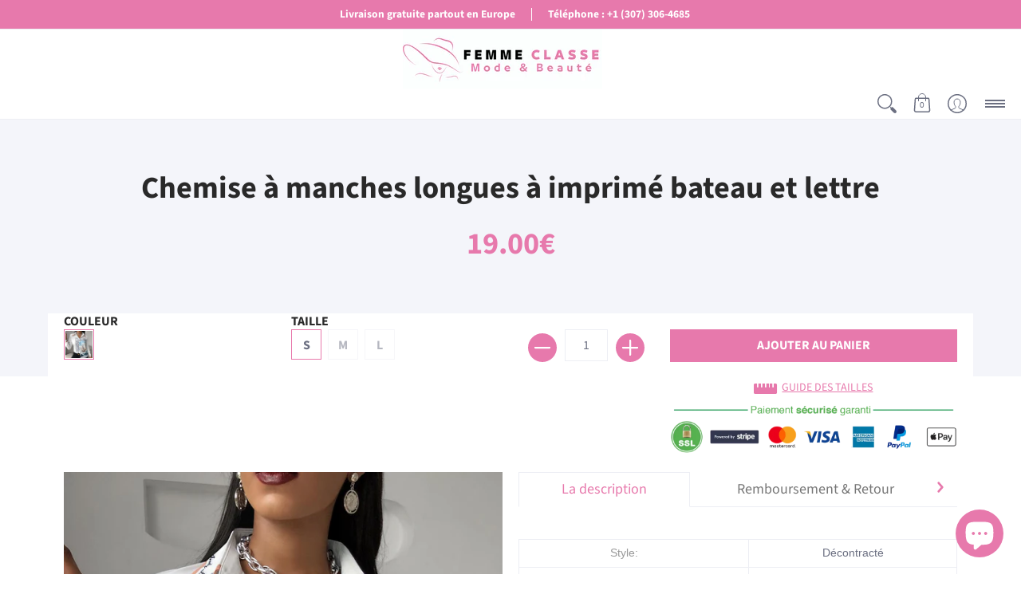

--- FILE ---
content_type: text/html; charset=utf-8
request_url: https://femme-classe.fr/products/chemise-a-manches-longues-a-imprime-bateau-et-lettre
body_size: 58729
content:
<!doctype html><html lang="fr" class="fonts-loading">
  <head>
    <meta name="p:domain_verify" content="ac6eee4090e1dfdaca0a2f78891c7e9f"/><meta charset="utf-8">
<meta http-equiv="X-UA-Compatible" content="IE=edge,chrome=1">
<meta name="viewport" content="width=device-width,initial-scale=1.0,maximum-scale=1"><meta name="description" content="Style: Décontracté Type: Chemise Matériel: Polyester Encolure: col rabattu Style de manches: manches longues Longueur: Regular Type de motif: Lettre Type d&#39;ajustement: régulier Saison: automne Occasion: Vêtements de travail Le paquet inclut: 1 * chemise" /><meta name="theme-color" content="#e779ac">
<title>Chemise à manches longues à imprimé bateau et lettre | Femme Classe</title><link rel="canonical" href="https://femme-classe.fr/products/chemise-a-manches-longues-a-imprime-bateau-et-lettre" /><link rel="shortcut icon" href="//femme-classe.fr/cdn/shop/files/favicon_1_32x32.png?v=1618612582" type="image/png"><link rel="preconnect" href="https://cdn.shopify.com" crossorigin>
<link rel="preconnect" href="https://fonts.shopifycdn.com" crossorigin>
<link rel="preconnect" href="https://monorail-edge.shopifysvc.com">


<link rel="dns-prefetch" href="https://productreviews.shopifycdn.com">


<link rel="preload" href="//femme-classe.fr/cdn/shop/t/8/assets/styles.min.css?v=154904981869934688171659447770" as="style">
<link rel="preload" as="font" href="//femme-classe.fr/cdn/fonts/source_sans_pro/sourcesanspro_n7.41cbad1715ffa6489ec3aab1c16fda6d5bdf2235.woff2" type="font/woff2" crossorigin>
<link rel="preload" as="font" href="//femme-classe.fr/cdn/fonts/source_sans_pro/sourcesanspro_n4.50ae3e156aed9a794db7e94c4d00984c7b66616c.woff2" type="font/woff2" crossorigin>

<link rel="preload" href="//femme-classe.fr/cdn/shop/t/8/assets/script.lazy.js?v=60422925279661054821618413519" as="script">
<link rel="preload" href="//femme-classe.fr/cdn/shop/t/8/assets/script.min.js?v=21342961064273240451621645758" as="script"><style>
  	
  @font-face {
  font-family: "Source Sans Pro";
  font-weight: 700;
  font-style: normal;
  font-display: swap;
  src: url("//femme-classe.fr/cdn/fonts/source_sans_pro/sourcesanspro_n7.41cbad1715ffa6489ec3aab1c16fda6d5bdf2235.woff2") format("woff2"),
       url("//femme-classe.fr/cdn/fonts/source_sans_pro/sourcesanspro_n7.01173495588557d2be0eb2bb2ecdf8e4f01cf917.woff") format("woff");
}

  @font-face {
  font-family: "Source Sans Pro";
  font-weight: 400;
  font-style: normal;
  font-display: swap;
  src: url("//femme-classe.fr/cdn/fonts/source_sans_pro/sourcesanspro_n4.50ae3e156aed9a794db7e94c4d00984c7b66616c.woff2") format("woff2"),
       url("//femme-classe.fr/cdn/fonts/source_sans_pro/sourcesanspro_n4.d1662e048bd96ae7123e46600ff9744c0d84502d.woff") format("woff");
}

  
  :root {
    
    /* DEFAULT COLORS */

	--white:#fff;
    --black:#000;
    --body_font_color:#6b6f81;
    --body_font_color_05:rgba(107, 111, 129, 0.05);
    --body_font_color_25:rgba(107, 111, 129, 0.25);
    --body_font_color_50:rgba(107, 111, 129, 0.5);
    --body_font_color_lighten_15:#9396a5;
    --body_font_color_darken_10:#545765;
    --body_font_hover_color:#000000;
    --headline_font_color:#292929;
    --headline_font_color_00:rgba(41, 41, 41, 0.0);
    --headline_font_color_05:rgba(41, 41, 41, 0.05);
    --headline_font_color_08:rgba(41, 41, 41, 0.08);
    --customer_background_color:#e779ac;
    --customer_font_color:#ffffff;
    --customer_hover_font_color:#e32e00;
    --header_background_color:#ffffff;
    --header_font_color:#6b6f81;
    --header_font_color_darken_15:#484b57;
    --header_hover_font_color:#e779ac;
    --header_hover_font_color_darken_15:#db3884;
    --announcement_background_color:#fdbedb;
    --announcement_font_color:#ffffff;
    --announcement_hover_font_color:#ffffff;
    --button_color:#e779ac;
    --button_color_25:rgba(231, 121, 172, 0.25);
    --button_color_lighten_30:#fefbfc;
    --button_color_darken_15:#db3884;
    --hover_button_color:#fdbedb;
    --line_color:#edeef4;
    --line_color_05:rgba(237, 238, 244, 0.05);
    --line_color_darken_10:#cdd0e1;
    --success_color:#1d8902;
    --error_color:#990000;
    --error_color_00:rgba(153, 0, 0, 0.0);
    --error_color_75:rgba(153, 0, 0, 0.75);
    --section_color_primary:#f4f5fa;
    --section_color_secondary:#f8f8f8;
    --badge_color:#e32e00;
    --badge_background_color:#ffffff;
    --a11ygrey:#767676;
    
    /* DEFAULT FONTS */

    --headline_font:"Source Sans Pro", sans-serif;
    --headline_font_fallback:sans-serif;
    --headline_font_weight:700;
  	--headline_font_weight_bold:700;
  	--headline_font_weight_medium:500;
  	--headline_font_style:normal;

    --body_font:"Source Sans Pro", sans-serif;
    --body_font_fallback:sans-serif;        
    --body_font_weight:400;
    --body_font_weight_bold:700;
    --body_font_weight_medium:500;
  	--body_font_style:;
    
    /* DEFAULT ICONS */--square_solid: url("data:image/svg+xml,%3Csvg height='16' width='16' viewBox='0 0 24 24' xmlns='http://www.w3.org/2000/svg' version='1.1' xmlns:xlink='http://www.w3.org/1999/xlink' xmlns:svgjs='http://svgjs.com/svgjs'%3E%3Cg%3E%3Crect x='7' y='7' width='10' height='10' fill='%23e779ac' stroke='%23e779ac'/%3E%3C/g%3E%3C/svg%3E");
	--square_crossed: url("data:image/svg+xml,%3Csvg height='16' width='16' viewBox='0 0 24 24' xmlns='http://www.w3.org/2000/svg' version='1.1' xmlns:xlink='http://www.w3.org/1999/xlink' xmlns:svgjs='http://svgjs.com/svgjs'%3E%3Cg%3E%3Cpath fill='none' stroke='currentColor' d='M7 16.999L17 6.999'/%3E%3Crect x='7' y='7' width='10' height='10' fill='none' stroke='currentColor'/%3E%3C/g%3E%3C/svg%3E");
    --x_only: url("data:image/svg+xml,%3Csvg height='16' width='16' viewBox='0 0 24 24' xmlns='http://www.w3.org/2000/svg' version='1.1' xmlns:xlink='http://www.w3.org/1999/xlink' xmlns:svgjs='http://svgjs.com/svgjs'%3E%3Cg%3E%3Cpath fill='none' stroke='%23e779ac' d='M7 16.999L17 6.999' style='stroke-linecap: square;'/%3E%3Cpath fill='none' stroke='%23e779ac' d='M17 16.999L7 6.999' style='stroke-linecap: square;'/%3E%3Crect x='-110' y='4.058' width='5.57' height='5.57' style='fill: rgb(216, 216, 216); stroke-linecap: square;'/%3E%3C/g%3E%3C/svg%3E");
	--box: url("data:image/svg+xml,%3Csvg height='16' width='16' viewBox='0 0 24 24' xmlns='http://www.w3.org/2000/svg' version='1.1' xmlns:xlink='http://www.w3.org/1999/xlink' xmlns:svgjs='http://svgjs.com/svgjs'%3E%3Cg%3E%3Cpath d='M0.500 0.499 L23.500 0.499 L23.500 23.499 L0.500 23.499 Z' fill='none' stroke='currentColor'/%3E%3C/g%3E%3C/svg%3E");
    --box_check: url("data:image/svg+xml,%3Csvg height='16' width='16' viewBox='0 0 24 24' xmlns='http://www.w3.org/2000/svg' version='1.1' xmlns:xlink='http://www.w3.org/1999/xlink' xmlns:svgjs='http://svgjs.com/svgjs'%3E%3Cg transform='matrix(1,0,0,1,0,0)'%3E%3Cpath d='M18 6.999L11 16.499 6 12.499' fill='none' stroke='%23e779ac' style='stroke-width: 2px;'%3E%3C/path%3E%3Cpath d='M0.500 0.499 L23.500 0.499 L23.500 23.499 L0.500 23.499 Z' fill='none' stroke='currentColor'/%3E%3C/g%3E%3C/svg%3E");
	--circle: url("data:image/svg+xml,%3Csvg height='16' width='16' viewBox='0 0 24 24' xmlns='http://www.w3.org/2000/svg' version='1.1' xmlns:xlink='http://www.w3.org/1999/xlink' xmlns:svgjs='http://svgjs.com/svgjs'%3E%3Cg%3E%3Cpath d='M0.500 11.999 A11.500 11.500 0 1 0 23.500 11.999 A11.500 11.500 0 1 0 0.500 11.999 Z' fill='none' stroke='currentColor'/%3E%3C/g%3E%3C/svg%3E");
    --circle_check: url("data:image/svg+xml,%3Csvg height='16' width='16' viewBox='0 0 24 24' xmlns='http://www.w3.org/2000/svg' version='1.1' xmlns:xlink='http://www.w3.org/1999/xlink' xmlns:svgjs='http://svgjs.com/svgjs'%3E%3Cg transform='matrix(1,0,0,1,0,0)'%3E%3Cpath d='M18 6.999L11 16.499 6 12.499' fill='none' stroke='%23e779ac' style='stroke-width: 2px;'%3E%3C/path%3E%3Cpath d='M0.500 11.999 A11.500 11.500 0 1 0 23.500 11.999 A11.500 11.500 0 1 0 0.500 11.999 Z' fill='none' stroke='currentColor'/%3E%3C/g%3E%3C/svg%3E");
    --plus: url("data:image/svg+xml,%3Csvg viewBox='0 0 24 24' xmlns='http://www.w3.org/2000/svg' version='1.1' xmlns:xlink='http://www.w3.org/1999/xlink' xmlns:svgjs='http://svgjs.com/svgjs'%3E%3Cg%3E%3Cpath d='M12 6L12 18' fill='none' stroke='%23ffffff' stroke-linecap='round' stroke-linejoin='round' style='stroke-width: 1.5px;'/%3E%3Cpath d='M18 12L6 12' fill='none' stroke='%23ffffff' stroke-linecap='round' stroke-linejoin='round' style='stroke-width: 1.5px;'/%3E%3C/g%3E%3C/svg%3E");
    --minus: url("data:image/svg+xml,%3Csvg viewBox='0 0 24 24' xmlns='http://www.w3.org/2000/svg' version='1.1' xmlns:xlink='http://www.w3.org/1999/xlink' xmlns:svgjs='http://svgjs.com/svgjs'%3E%3Cg%3E%3Cpath d='M18 12L6 12' fill='none' stroke='%23ffffff' stroke-linecap='round' stroke-linejoin='round' style='stroke-width: 1.5px;'/%3E%3C/g%3E%3C/svg%3E");
    --times_w: url("data:image/svg+xml,%3Csvg viewBox='0 0 24 24' xmlns='http://www.w3.org/2000/svg' version='1.1' xmlns:xlink='http://www.w3.org/1999/xlink' xmlns:svgjs='http://svgjs.com/svgjs'%3E%3Cg%3E%3Cpath d='M 5 5 L 19 19' fill='none' stroke='%23ffffff' stroke-linecap='round' stroke-linejoin='round' stroke-width='3px'/%3E%3Cpath d='M 19 5 L 5 19' fill='none' stroke='%23ffffff' stroke-linecap='round' stroke-linejoin='round' stroke-width='3px'/%3E%3C/g%3E%3C/svg%3E");
    --times_r: url("data:image/svg+xml,%3Csvg viewBox='0 0 24 24' xmlns='http://www.w3.org/2000/svg' version='1.1' xmlns:xlink='http://www.w3.org/1999/xlink' xmlns:svgjs='http://svgjs.com/svgjs'%3E%3Cg%3E%3Cpath d='M 5 5 L 19 19' fill='none' stroke='%23990000' stroke-linecap='round' stroke-linejoin='round' stroke-width='3px'/%3E%3Cpath d='M 19 5 L 5 19' fill='none' stroke='%23990000' stroke-linecap='round' stroke-linejoin='round' stroke-width='3px'/%3E%3C/g%3E%3C/svg%3E");
    --times_g: url("data:image/svg+xml,%3Csvg viewBox='0 0 24 24' xmlns='http://www.w3.org/2000/svg' version='1.1' xmlns:xlink='http://www.w3.org/1999/xlink' xmlns:svgjs='http://svgjs.com/svgjs'%3E%3Cg%3E%3Cpath d='M 5 5 L 19 19' fill='none' stroke='%23cdd0e1' stroke-linecap='round' stroke-linejoin='round' stroke-width='3px'/%3E%3Cpath d='M 19 5 L 5 19' fill='none' stroke='%23cdd0e1' stroke-linecap='round' stroke-linejoin='round' stroke-width='3px'/%3E%3C/g%3E%3C/svg%3E");
    --open_plus: url("data:image/svg+xml,%3Csvg height='18' width='18' viewBox='0 0 24 24' xmlns='http://www.w3.org/2000/svg' version='1.1' xmlns:xlink='http://www.w3.org/1999/xlink' xmlns:svgjs='http://svgjs.com/svgjs'%3E%3Cg%3E%3Cpath d='M12 6L12 18' fill='none' stroke='%23ffffff' stroke-linecap='round' stroke-linejoin='round' style='stroke-width: 2.5px;'/%3E%3Cpath d='M18 12L6 12' fill='none' stroke='%23ffffff' stroke-linecap='round' stroke-linejoin='round' style='stroke-width: 2.5px;'/%3E%3C/g%3E%3C/svg%3E");
    --open_minus: url("data:image/svg+xml,%3Csvg height='18' width='18' viewBox='0 0 24 24' xmlns='http://www.w3.org/2000/svg' version='1.1' xmlns:xlink='http://www.w3.org/1999/xlink' xmlns:svgjs='http://svgjs.com/svgjs'%3E%3Cg%3E%3Cpath d='M18 12L6 12' fill='none' stroke='%23ffffff' stroke-linecap='round' stroke-linejoin='round' style='stroke-width: 2.5px;'/%3E%3C/g%3E%3C/svg%3E");
    --open_plus_header: url("data:image/svg+xml,%3Csvg height='18' width='18' viewBox='0 0 24 24' xmlns='http://www.w3.org/2000/svg' version='1.1' xmlns:xlink='http://www.w3.org/1999/xlink' xmlns:svgjs='http://svgjs.com/svgjs'%3E%3Cg%3E%3Cpath d='M12 6L12 18' fill='none' stroke='%23ffffff' stroke-linecap='round' stroke-linejoin='round' style='stroke-width: 2.5px;'/%3E%3Cpath d='M18 12L6 12' fill='none' stroke='%23ffffff' stroke-linecap='round' stroke-linejoin='round' style='stroke-width: 2.5px;'/%3E%3C/g%3E%3C/svg%3E");
    --open_minus_header: url("data:image/svg+xml,%3Csvg height='18' width='18' viewBox='0 0 24 24' xmlns='http://www.w3.org/2000/svg' version='1.1' xmlns:xlink='http://www.w3.org/1999/xlink' xmlns:svgjs='http://svgjs.com/svgjs'%3E%3Cg%3E%3Cpath d='M18 12L6 12' fill='none' stroke='%23ffffff' stroke-linecap='round' stroke-linejoin='round' style='stroke-width: 2.5px;'/%3E%3C/g%3E%3C/svg%3E");
    --open_plus_rev: url("data:image/svg+xml,%3Csvg height='18' width='18' viewBox='0 0 24 24' xmlns='http://www.w3.org/2000/svg' version='1.1' xmlns:xlink='http://www.w3.org/1999/xlink' xmlns:svgjs='http://svgjs.com/svgjs'%3E%3Cg%3E%3Cpath d='M12 6L12 18' fill='none' stroke='%23e779ac' stroke-linecap='round' stroke-linejoin='round' style='stroke-width: 2.5px;'/%3E%3Cpath d='M18 12L6 12' fill='none' stroke='%23e779ac' stroke-linecap='round' stroke-linejoin='round' style='stroke-width: 2.5px;'/%3E%3C/g%3E%3C/svg%3E");
    --open_minus_rev_a: url("data:image/svg+xml,%3Csvg height='18' width='18' viewBox='0 0 24 24' xmlns='http://www.w3.org/2000/svg' version='1.1' xmlns:xlink='http://www.w3.org/1999/xlink' xmlns:svgjs='http://svgjs.com/svgjs'%3E%3Cg%3E%3Cpath d='M 0.75 12.016 C 0.75 20.677 10.125 26.089 17.625 21.759 C 21.105 19.749 23.25 16.036 23.25 12.016 C 23.25 3.356 13.875 -2.056 6.375 2.274 C 2.895 4.284 0.75 7.997 0.75 12.016 Z' fill='%23ffffff' stroke='%23e779ac' style='stroke-width: 1.5px;'/%3E%3Cpath d='M18 12L6 12' fill='none' stroke='%23e779ac' stroke-linecap='round' stroke-linejoin='round' style='stroke-width: 2.5px;'/%3E%3C/g%3E%3C/svg%3E");
    --open_minus_rev_b: url("data:image/svg+xml,%3Csvg height='18' width='18' viewBox='0 0 24 24' xmlns='http://www.w3.org/2000/svg' version='1.1' xmlns:xlink='http://www.w3.org/1999/xlink' xmlns:svgjs='http://svgjs.com/svgjs'%3E%3Cg%3E%3Cpath d='M18 12L6 12' fill='none' stroke='%23e779ac' stroke-linecap='round' stroke-linejoin='round' style='stroke-width: 2.5px;'/%3E%3C/g%3E%3C/svg%3E");
    --arrow_down: url("data:image/svg+xml,%3Csvg height='20' width='20' viewBox='0 0 24 24' xmlns='http://www.w3.org/2000/svg' version='1.1' xmlns:xlink='http://www.w3.org/1999/xlink' xmlns:svgjs='http://svgjs.com/svgjs'%3E%3Cg%3E%3Cpath d='M 4 8.5 L 12 15.5 C 12 15.5 12 15.5 12 15.5 L 20.03 8.521' fill='none' stroke='%23ffffff' stroke-linecap='round' stroke-linejoin='round' stroke-width='6px'/%3E%3Cpath d='M 4 8.5 L 11.985 15.487 C 11.985 15.487 11.985 15.487 11.985 15.487 L 20 8.521' fill='none' stroke='%239396a5' stroke-linecap='round' stroke-linejoin='round' stroke-width='2px'/%3E%3C/g%3E%3C/svg%3E");
    --bell: url("data:image/svg+xml,%3Csvg height='14' width='14' viewBox='0 0 24 24' xmlns='http://www.w3.org/2000/svg' version='1.1' xmlns:xlink='http://www.w3.org/1999/xlink' xmlns:svgjs='http://svgjs.com/svgjs'%3E%3Cg%3E%3Cpath d='M18.5,19.5V15a6.5,6.5,0,0,0-4-6,2.5,2.5,0,0,0-5,0,6.5,6.5,0,0,0-4,6v4.5a2,2,0,0,1-2,2h17A2,2,0,0,1,18.5,19.5Z' fill='none' stroke='%23990000' stroke-linecap='round' stroke-linejoin='round'%3E%3C/path%3E%3Cpath d='M14,21.5a2,2,0,1,1-4,0' fill='none' stroke='%23990000' stroke-linecap='round' stroke-linejoin='round'%3E%3C/path%3E%3Cpath d='M3.5,9A5.5,5.5,0,0,1,9,3.5' fill='none' stroke='%23990000' stroke-linecap='round' stroke-linejoin='round'%3E%3C/path%3E%3Cpath d='M.5,9A8.5,8.5,0,0,1,9,.5' fill='none' stroke='%23990000' stroke-linecap='round' stroke-linejoin='round'%3E%3C/path%3E%3Cpath d='M20.5,9A5.5,5.5,0,0,0,15,3.5' fill='none' stroke='%23990000' stroke-linecap='round' stroke-linejoin='round'%3E%3C/path%3E%3Cpath d='M23.5,9A8.5,8.5,0,0,0,15,.5' fill='none' stroke='%23990000' stroke-linecap='round' stroke-linejoin='round'/%3E%3C/g%3E%3C/svg%3E");
        
    /* DEFAULT SIZES */
  
	--base:18px;
    --xx_small:calc(var(--base) * 0.75);	/* p  / 12 */
    --x_small:calc(var(--base) * 0.875);	/* h6 / 14 */
    --small:var(--base);					/* h5 / 16 */
    --medium:calc(var(--base) * 1.125);		/* h4 / 18 */
    --large:calc(var(--base) * 1.625);		/* h3 / 26 */
    --x_large:calc(var(--base) * 2.125);	/* h2 / 34 */
    --xx_large:calc(var(--base) * 3);		/* h1 / 48 */

    --master_spacing:20px;
    --swatches:36px;

  }.badge {
    height:60px;
    padding:6px;
    width:60px;
  }
  
  

  .placeholder-svg-background {background-image:url('data:image/svg+xml,%3Csvg xmlns=%22http://www.w3.org/2000/svg%22 viewBox=%220 0 1052 400%22%3E%3Cpath d=%22M103 177.9c0-.3-.2-.5-.4-.7-.2-.2-.5-.2-.8-.2l-13.4 3.1c-.3.1-.6.3-.7.6l-.7 2c-.7 1.9-2.6 2.6-3.6 2.9-1.2.3-2.5.6-3.8.9-6.3 1.5-14.1 3.3-21.4 6.6-6.8-6.3-12.7-11.1-15.7-13.5-.5-.4-1.2-.6-1.8-.5-.6.1-1.1.4-1.5.8-.5.3-2.1 1.5-2.8 3.7-2.9 9.4 1.8 15.3 7 19.9-4.9 5.5-8.1 12.9-8.1 22.9 0 36.1 20.1 42.8 33.4 47.3 8.1 2.7 12.7 4.5 12.7 9.6 0 5.4-5.4 7.2-12.8 9.7-14.1 4.7-33.3 11.1-33.3 47.2 0 10.2 3.3 17.7 8.4 23.2-5.3 4.6-10.2 10.6-7.3 20.1.7 2.2 2.2 3.3 2.8 3.7.4.4.9.7 1.5.8h.3c.5 0 1.1-.2 1.5-.5 3.1-2.4 9.2-7.4 16.1-13.9 7.2 3.2 14.9 5 21 6.4 1.4.3 2.6.6 3.8.9 1.1.3 2.9 1 3.6 2.9l.7 2c.1.3.4.6.7.6l13.4 3.1h.2c.2 0 .4-.1.6-.2.2-.2.4-.4.4-.7 6.9-50.3.2-77.3-3.8-93.4-1.3-5.3-2.3-9.2-2.3-12.1s.9-6.8 2.3-12.1c4.1-15.9 10.7-42.8 3.8-93.1zm-64.8 6.4c.5-1.8 2-2.6 2-2.7l.3-.3c.1-.1.2-.2.3-.2.1 0 .2 0 .3.1 2.8 2.3 8.5 6.8 15 12.8-4.2 2.1-8.1 4.7-11.5 8-6.5-5.7-8.4-11-6.4-17.7zm3 201.6c-.1.1-.3.1-.3.1-.1 0-.2 0-.3-.2l-.3-.3s-1.5-.9-2-2.7c-2.1-6.9-.1-12.1 6.8-18.1 3.4 3.3 7.4 5.8 11.6 7.9-6.8 6.3-12.5 11-15.5 13.3zM95 283.3c0 3.2 1 7.1 2.3 12.6 3.9 15.8 10.5 42.3 3.9 91.5l-11.8-2.7-.5-1.5c-.7-2-2.6-3.5-5-4.2-1.2-.3-2.5-.6-3.9-.9-16-3.7-42.8-10-42.8-37.9 0-34.6 18.5-40.8 32-45.3 7.6-2.5 14.2-4.7 14.2-11.6 0-6.8-6.5-8.9-14.1-11.5-13.5-4.5-32.1-10.7-32.1-45.4 0-27.9 26.8-34.2 42.8-37.9 1.4-.3 2.7-.6 3.9-.9 2.5-.6 4.3-2.1 5-4.2l.5-1.5 11.8-2.7c6.6 49.3 0 75.7-3.9 91.5-1.3 5.5-2.3 9.4-2.3 12.6z%22/%3E%3Cpath d=%22M96 372c-1.6 0-2.5 2.8-2.5 5.6s.8 5.6 2.5 5.6 2.5-2.8 2.5-5.6-.9-5.6-2.5-5.6zm0 10.2c-.6 0-1.5-1.8-1.5-4.6s.9-4.6 1.5-4.6 1.5 1.8 1.5 4.6-.9 4.6-1.5 4.6zm0-187.5c1.6 0 2.5-2.8 2.5-5.6s-.8-5.6-2.5-5.6-2.5 2.8-2.5 5.6c0 2.9.9 5.6 2.5 5.6zm0-10.1c.6 0 1.5 1.8 1.5 4.6s-.9 4.6-1.5 4.6-1.5-1.8-1.5-4.6.9-4.6 1.5-4.6zM83.5 296.7c-18.6.8-43.3 5.7-43.3 40.1 0 10.6 3.2 19 9.4 24.8 5 4.7 14.3 9.9 31 9.9 1.8 0 3.6-.1 5.6-.2 6.5-.4 11.9-4.9 13.4-11.1 1.6-6.5 6.1-29.8-4.5-56-1.9-4.7-6.6-7.6-11.6-7.5zm-42.3 40.1c0-33.2 23.8-38.2 41.9-39-.1.2-.2.3-.2.6.2 4.8.4 9.3.6 13.7-.1 23.6-15.1 33.9-28.4 43-2 1.4-3.9 2.6-5.7 4-.2.2-.4.4-.4.6-5.2-5.6-7.8-13.3-7.8-22.9zm8.9 24c.2 0 .3-.1.4-.2 1.8-1.3 3.6-2.6 5.6-3.9 10.8-7.4 23.8-16.3 28-33.3.4 5.8.8 11.1 1.1 15.7-4.8 8.6-12.2 17.7-22.6 27.8-.3.2-.3.6-.3.9-4.5-1.5-8.7-3.7-12.2-6.9.1-.1.1-.1 0-.1zm36 9.5c-5.5.4-14 .3-22-2 9.5-9.3 16.5-17.8 21.4-25.8 1.4 16.4 2.6 26.8 2.6 26.9 0 .2.1.4.2.5-.7.3-1.4.4-2.2.4zm12.5-10.4c-1.1 4.5-4.3 7.9-8.5 9.5v-.2c0-.1-1.4-11.8-2.9-30-.6-7.5-1.3-16.7-1.8-27.3v-.6c0-.1 0-.2-.1-.2-.2-4.1-.4-8.4-.5-12.9 0-.2-.1-.3-.2-.5 4.1.3 7.8 2.9 9.4 6.8 10.7 25.9 6.2 49 4.6 55.4zm1-153c-1.6-6.2-7-10.7-13.4-11.1-20.3-1.3-31.1 4.6-36.6 9.7-6.2 5.8-9.4 14.2-9.4 24.8 0 34.3 24.7 39.3 43.3 40.1h.5c4.8 0 9.3-3 11.1-7.5 10.6-26.2 6.1-49.5 4.5-56zM81 196.6c1.9 0 3.6.1 5.1.2.8.1 1.6.2 2.4.4-.2.2-.3.4-.3.6 0 .1-1.2 10.5-2.6 26.9-4.9-8.1-12-16.5-21.4-25.8-.1-.1-.1-.1-.2-.1 5.8-1.7 11.9-2.2 17-2.2zm-39.8 33.7c0-9.6 2.6-17.3 7.8-22.8 0 .3.1.6.4.8 1.7 1.3 3.5 2.5 5.4 3.8 13.6 9.4 29.1 20.1 28.1 45.6-.2 4.2-.2 7.3-.3 11.2 0 .2.1.3.1.5-18.1-.9-41.5-6.1-41.5-39.1zm43.2 39.1c.1-.1.2-.3.2-.5 0-3.9.1-7 .3-11.2 1-26.6-15.6-38.1-29-47.3-1.9-1.3-3.6-2.5-5.3-3.7-.2-.1-.4-.2-.6-.2l.2-.2c3.5-3.3 7.8-5.5 12.3-7-.2.4-.1.8.2 1.1 10.4 10.2 17.8 19.3 22.7 28.1 3 5.4 4.7 10.3 5.1 14.6.6 7.1 1.2 13 2 20.4 0 .4.4.8.8.8-1.9 3-5.3 4.9-8.9 5.1zm10-7.5c-.7-6.8-1.3-12.5-1.9-19.1-.4-4.5-2.2-9.6-5.2-15.1 1.4-18 2.8-29.6 2.8-29.7v-.3c4.2 1.6 7.4 5 8.5 9.5 1.6 6.3 6 29.1-4.2 54.7zM204.6 71.5c16 0 29.1-13 29.1-29.1s-13-29.1-29.1-29.1-29.1 13-29.1 29.1 13.1 29.1 29.1 29.1zm0-57.1c15.5 0 28.1 12.6 28.1 28.1 0 15.5-12.6 28.1-28.1 28.1S176.5 58 176.5 42.5c0-15.5 12.6-28.1 28.1-28.1z%22/%3E%3Cpath d=%22M227.5 42.7c0 .3.2.5.5.5h3.1c.3 0 .5-.2.5-.5s-.2-.5-.5-.5H228c-.3 0-.5.3-.5.5zm-49.4.5h3.1c.3 0 .5-.2.5-.5s-.2-.5-.5-.5h-3.1c-.3 0-.5.2-.5.5s.2.5.5.5zm26.2 22.2c-.3 0-.5.2-.5.5V69c0 .3.2.5.5.5s.5-.2.5-.5v-3.1c0-.3-.2-.5-.5-.5zm0-45.9c.3 0 .5-.2.5-.5v-3.1c0-.3-.2-.5-.5-.5s-.5.2-.5.5V19c0 .3.2.5.5.5zm12.4 42.9c-.1-.2-.4-.3-.7-.2-.2.1-.3.4-.2.7l1.6 2.7c.1.2.3.2.4.2.1 0 .2 0 .2-.1.2-.1.3-.4.2-.7l-1.5-2.6zm-24.2-39.9c.1.2.3.2.4.2.1 0 .2 0 .2-.1.2-.1.3-.4.2-.7l-1.6-2.7c-.1-.2-.4-.3-.7-.2-.2.1-.3.4-.2.7l1.7 2.8zm-8.3 31.1l-2.8 1.6c-.2.1-.3.4-.2.7.1.2.3.2.4.2.1 0 .2 0 .2-.1l2.8-1.6c.2-.1.3-.4.2-.7 0-.1-.4-.2-.6-.1zm40.6-22.3c.1 0 .2 0 .2-.1l2.8-1.6c.2-.1.3-.4.2-.7-.1-.2-.4-.3-.7-.2l-2.8 1.6c-.2.1-.3.4-.2.7.1.2.3.3.5.3zm3 24l-2.8-1.6c-.2-.1-.5-.1-.7.2-.1.2-.1.5.2.7l2.8 1.6c.1 0 .2.1.2.1.2 0 .3-.1.4-.2.2-.4.2-.7-.1-.8zm-46.4-25.7l2.8 1.6c.1 0 .2.1.2.1.2 0 .3-.1.4-.2.1-.2.1-.5-.2-.7l-2.8-1.6c-.2-.1-.5-.1-.7.2s.1.5.3.6zm11.8 32.6c-.2-.1-.5-.1-.7.2l-1.6 2.8c-.1.2-.1.5.2.7.1 0 .2.1.2.1.2 0 .3-.1.4-.2l1.6-2.8c.2-.4.1-.7-.1-.8zM216 22.7c.1 0 .2.1.2.1.2 0 .3-.1.4-.2l1.6-2.8c.1-.2.1-.5-.2-.7-.2-.1-.5-.1-.7.2l-1.6 2.8c0 .1.1.4.3.6zm-12.9 19.1s.1 0 .1.1c-.1.2-.1.5-.1.7l1.4 11.2c.1 1.1.4 2.2.9 3.2l.9 1.9c.1.2.3.3.5.3h.1c.2 0 .4-.2.4-.4l.3-2.1c.2-1.1.2-2.4.1-3.6l-1.2-10h13.2c2 0 4 0 5.9-.5.2-.1.4-.1.4-.4 0-.2-.2-.4-.4-.4-1.9-.5-3.9-.7-5.9-.7h-14c-.3-.3-.7-.4-1.2-.3-.3 0-.5.1-.7.3 0 0 0-.1-.1-.1l-18.1-14.8c-.2-.2-.5-.1-.7.1-.2.2-.1.5.1.7l18.1 14.8zm16.5.4c1.1 0 2.2-.2 3.3 0-1.1.2-2.2 0-3.3 0h-13.4 13.4z%22/%3E%3Cpath d=%22M211.3 38.3c.3 0 .5-.2.5-.5V27c0-.3-.2-.5-.5-.5s-.5.2-.5.5v10.9c0 .2.2.4.5.4zm-3-2.1c.3 0 .5-.2.5-.5v-6.5c0-.3-.2-.5-.5-.5s-.5.2-.5.5v6.5c0 .2.2.5.5.5zm-57.7-2h5.9c.3 0 .5-.2.5-.5s-.2-.5-.5-.5h-5.9c-.3 0-.5.2-.5.5s.2.5.5.5zm-8.1 5h2.4c.3 0 .5-.2.5-.5s-.2-.5-.5-.5h-2.4c-.3 0-.5.2-.5.5s.3.5.5.5zm13.1 4.5c0 .3.2.5.5.5h2.8c.3 0 .5-.2.5-.5s-.2-.5-.5-.5h-2.8c-.2 0-.5.3-.5.5zm-13.8 6.5h4c.3 0 .5-.2.5-.5s-.2-.5-.5-.5h-4c-.3 0-.5.2-.5.5s.2.5.5.5zm6.9 0h1.5c.3 0 .5-.2.5-.5s-.2-.5-.5-.5h-1.5c-.3 0-.5.2-.5.5s.3.5.5.5zm-34.9-16h5.9c.3 0 .5-.2.5-.5s-.2-.5-.5-.5h-5.9c-.3 0-.5.2-.5.5s.2.5.5.5zm-6.4 0h2.1c.3 0 .5-.2.5-.5s-.2-.5-.5-.5h-2.1c-.3 0-.5.2-.5.5s.3.5.5.5zm-11.3 0h5.3c.3 0 .5-.2.5-.5s-.2-.5-.5-.5h-5.3c-.3 0-.5.2-.5.5s.2.5.5.5zm20.4 9.5c0 .3.2.5.5.5h7.7c.3 0 .5-.2.5-.5s-.2-.5-.5-.5H117c-.3 0-.5.3-.5.5zm-4.8.5h2c.3 0 .5-.2.5-.5s-.2-.5-.5-.5h-2c-.3 0-.5.2-.5.5s.3.5.5.5zm-11.8 5.5c0 .3.2.5.5.5h5.5c.3 0 .5-.2.5-.5s-.2-.5-.5-.5h-5.5c-.3 0-.5.3-.5.5zM83.3 34.2h5.1c.3 0 .5-.2.5-.5s-.2-.5-.5-.5h-5.1c-.3 0-.5.2-.5.5s.3.5.5.5zm9 4h4.1c.3 0 .5-.2.5-.5s-.2-.5-.5-.5h-4.1c-.3 0-.5.2-.5.5s.3.5.5.5zm-9.5 1h2.4c.3 0 .5-.2.5-.5s-.2-.5-.5-.5h-2.4c-.3 0-.5.2-.5.5s.2.5.5.5zm-9.2-1h4.1c.3 0 .5-.2.5-.5s-.2-.5-.5-.5h-4.1c-.3 0-.5.2-.5.5s.2.5.5.5zm14 11.5c0 .3.2.5.5.5h1.5c.3 0 .5-.2.5-.5s-.2-.5-.5-.5h-1.5c-.3 0-.5.3-.5.5z%22/%3E%3Cpath d=%22M54.8 56.8v-.3c0-.1-.2-.3-.2-.3h5.2v1.5c0 1.3 1 2.5 2.3 2.5h6.7c1.3 0 2-1.2 2-2.5v-1.4h57v1.3c0 1.3 1.2 2.5 2.5 2.5h6.7c1.3 0 2.8-1.2 2.8-2.5v-1.5h28.5c.5 3 3.1 6 6.4 6h3.3c5.3 7 13.5 12.1 22.9 13.2.4 1.7 1.9 3 3.7 3s3.4-1.4 3.7-3.1c9.5-1.1 17.7-6 23-13.4.2.1.3.3.5.3h3.4c2.8 0 5.2-2 6.1-5H283l79.2.1c2.2 0 4.4-.6 6.3-1.8 4.5-3 10-7.5 10-12.6s-5.4-9.7-10-12.6c-1.9-1.2-4-1.8-6.3-1.8l-120.5.1c-.5-3.1-3.1-5.4-6.4-5.4h-3.8c-.1 0-.2-.1-.3-.1-6-8.2-15.7-13.5-26.7-13.5-10.9 0-20.6 5.6-26.6 13.6h-3.3c-2.8 0-5.2 2-6.1 4h-28.8V26c0-1.3-1.4-2.8-2.8-2.8h-6.7c-1.3 0-2.5 1.4-2.5 2.8v1.3h-57V26c0-1.3-.6-2.8-2-2.8H62c-1.3 0-2.3 1.4-2.3 2.8v1.2h-5V27c0-3.3-2.8-5.7-6.1-5.7H31.2c-3.3 0-6.4 2.4-6.4 5.7v29.8c0 3.3 3.1 5.5 6.4 5.5h17.5c3.3-.1 6.1-2.3 6.1-5.5zm149.8 20.4c-1.2 0-2.3-.8-2.7-1.9.9.1 1.8.1 2.7.1s1.8 0 2.7-.1c-.4 1.1-1.4 1.9-2.7 1.9zM367.4 32c3.4 2.2 9.1 6.6 9.1 11 0 2.8-2.3 5.4-4.8 7.6-.1-.1-.2-.4-.4-.4h-7.1c-.3 0-.5.2-.5.5s.2.5.5.5h6.6c-1.2 1-2.3 1.9-3.3 2.6-1.5 1-3.3 1.6-5.2 1.6l-120.4.1V35.2h2.7c.3 0 .5-.2.5-.5s-.2-.5-.5-.5h-2.7v-3.7h120.4c1.7 0 3.5.5 5.1 1.5zm-132-6.8c2.5 0 4.4 1.8 4.4 4.2v25.9c0 2.5-2 4.8-4.4 4.8h-2.8c3.2-5 5-11.1 5-17.5s-1.8-12.5-5-17.5h2.8zm-30.8-13.7c17.1 0 31 13.9 31 31s-13.9 31-31 31-31-13.9-31-31 13.9-31 31-31zm-30 13.7h2c-3.2 5-5 11.1-5 17.5s1.8 12.5 5 17.5h-2c-2.5 0-4.9-2.4-4.9-4.8V29.5c.1-2.5 2.5-4.3 4.9-4.3zm-6.8 4v20h-2.3c-.3 0-.5.2-.5.5s.2.5.5.5h2.3v4h-28v-25h28zm-30 28.6c0 .2-.2.4-.4.4h-7.1c-.2 0-.4-.2-.4-.4V25.7c0-.2.2-.4.4-.4h7.1c.2 0 .4.2.4.4v32.1zm-10-28.4v7.9h-4.1c-.3 0-.5.2-.5.5s.2.5.5.5h4.1v16.1h-57v-25h57zm-58 28.4c0 .2-.2.4-.4.4h-7.1c-.2 0-.4-.2-.4-.4V25.7c0-.2.2-.4.4-.4h7.1c.2 0 .4.2.4.4v32.1zm-10-3.6H49c-1.9 0-3.2-1.4-3.2-3.2v-5.6c0-.1-.2-.1-.2-.1h7.2v2.6c0 .6.4 1 1 1s1-.4 1-1v-12c0-.6-.4-1-1-1s-1 .4-1 1v2.3h-7v-5.5c0-1.8 1.4-3.5 3.2-3.5h10.8v25zm-16-21.5v5.5h-13V27.4c0-.7.5-1.1 1.2-1.1h15.9c.7 0 1.3 0 1.3 1H49c-3-.1-5.2 2.5-5.2 5.4zm-13.4 7.5h22.4v3H30.4c-.4 0-.6-.6-.6-1v-.8c0-.3.2-1.2.6-1.2zm.4 5h12.9s.1 0 .1.1V51c0 3 2.3 5.2 5.2 5.2h.2c0 1-.6 1-1.3 1H32c-.7 0-1.2-.1-1.2-.9V45.2zm-4 11.6V27c0-2.2 2.2-3.7 4.4-3.7h17.5c2.2 0 4.1 1.6 4.1 3.7v.3h-2.6c0-1-1.1-2-2.3-2H32c-1.3 0-2.2.8-2.2 2.1v11.5c-1 .3-2 1.4-2 2.6v.8c0 1.3 1 2.3 2 2.6v11.5c0 1.3.9 1.9 2.2 1.9h15.9c1.3 0 2.3-1 2.3-2h2.4s.1.2.1.3v.3c0 2.2-1.9 3.5-4.1 3.5H31.2c-2.2-.2-4.4-1.5-4.4-3.6z%22/%3E%3Cpath d=%22M246.9 51.2h5.9c.3 0 .5-.2.5-.5s-.2-.5-.5-.5h-5.9c-.3 0-.5.2-.5.5s.2.5.5.5zm25.5 0h3.9c.3 0 .5-.2.5-.5s-.2-.5-.5-.5h-3.9c-.3 0-.5.2-.5.5s.3.5.5.5zm5.8-4.5c0 .3.2.5.5.5h2.4c.3 0 .5-.2.5-.5s-.2-.5-.5-.5h-2.4c-.2 0-.5.3-.5.5zm-22.4-5.5h5.3c.3 0 .5-.2.5-.5s-.2-.5-.5-.5h-5.3c-.3 0-.5.2-.5.5s.3.5.5.5zm16.4-.5c0 .3.2.5.5.5h7.2c.3 0 .5-.2.5-.5s-.2-.5-.5-.5h-7.2c-.3 0-.5.3-.5.5zm38.3-5.5h5.9c.3 0 .5-.2.5-.5s-.2-.5-.5-.5h-5.9c-.3 0-.5.2-.5.5s.3.5.5.5zm47.9 16h2.3c.3 0 .5-.2.5-.5s-.2-.5-.5-.5h-2.3c-.3 0-.5.2-.5.5s.2.5.5.5zm-7.9-5h-2.4c-.3 0-.5.2-.5.5s.2.5.5.5h2.4c.3 0 .5-.2.5-.5s-.2-.5-.5-.5zm13.1-5h4.1c.3 0 .5-.2.5-.5s-.2-.5-.5-.5h-4.1c-.3 0-.5.2-.5.5s.2.5.5.5zm-4.1-6h1.5c.3 0 .5-.2.5-.5s-.2-.5-.5-.5h-1.5c-.3 0-.5.2-.5.5s.2.5.5.5zm-14.6 0h8.9c.3 0 .5-.2.5-.5s-.2-.5-.5-.5h-8.9c-.3 0-.5.2-.5.5s.2.5.5.5zm-11.7 0h2.8c.3 0 .5-.2.5-.5s-.2-.5-.5-.5h-2.8c-.3 0-.5.2-.5.5s.2.5.5.5zm-52.6 15.5c0 .3.2.5.5.5h2.3c.3 0 .5-.2.5-.5s-.2-.5-.5-.5h-2.3c-.3 0-.5.3-.5.5zm34.8 0c0 .3.2.5.5.5h2.3c.3 0 .5-.2.5-.5s-.2-.5-.5-.5h-2.3c-.3 0-.5.3-.5.5zm-17-4c0 .3.2.5.5.5h2.3c.3 0 .5-.2.5-.5s-.2-.5-.5-.5h-2.3c-.3 0-.5.3-.5.5zm-2.6-5.5h4.5c.3 0 .5-.2.5-.5s-.2-.5-.5-.5h-4.5c-.3 0-.5.2-.5.5s.3.5.5.5zm41.5 9H335c-.3 0-.5.2-.5.5s.2.5.5.5h2.3c.3 0 .5-.2.5-.5s-.2-.5-.5-.5zm-2.3-3.5c0-.3-.2-.5-.5-.5h-2.4c-.3 0-.5.2-.5.5s.2.5.5.5h2.4c.3 0 .5-.2.5-.5zm-5.9-5.5h4.5c.3 0 .5-.2.5-.5s-.2-.5-.5-.5h-4.5c-.3 0-.5.2-.5.5s.2.5.5.5zm-38.9 5c1.7 0 3.2-1.4 3.2-3.2s-1.4-3.2-3.2-3.2-3.2 1.5-3.2 3.2 1.4 3.2 3.2 3.2zm0-4.4c.6 0 1.2.5 1.2 1.2s-.5 1.2-1.2 1.2-1.2-.6-1.2-1.2.5-1.2 1.2-1.2zm16.1 4.4c1.7 0 3.2-1.4 3.2-3.2s-1.4-3.2-3.2-3.2-3.2 1.4-3.2 3.2 1.5 3.2 3.2 3.2zm0-4.4c.6 0 1.2.5 1.2 1.2s-.5 1.2-1.2 1.2-1.2-.5-1.2-1.2.6-1.2 1.2-1.2zm16.2 4.4c1.7 0 3.2-1.4 3.2-3.2s-1.4-3.2-3.2-3.2-3.2 1.4-3.2 3.2 1.4 3.2 3.2 3.2zm0-4.4c.6 0 1.2.5 1.2 1.2s-.5 1.2-1.2 1.2c-.6 0-1.2-.5-1.2-1.2s.5-1.2 1.2-1.2zm13 1.2c0 1.7 1.4 3.2 3.2 3.2s3.2-1.4 3.2-3.2-1.4-3.2-3.2-3.2-3.2 1.5-3.2 3.2zm3.1-1.2c.6 0 1.2.5 1.2 1.2s-.5 1.2-1.2 1.2c-.6 0-1.2-.5-1.2-1.2s.6-1.2 1.2-1.2zM76.4 43.7c0 .3.2.5.5.5h4.7c.3 0 .5-.2.5-.5s-.2-.5-.5-.5h-4.7c-.2 0-.5.3-.5.5zm196.1-8.5h2.9c.3 0 .5-.2.5-.5s-.2-.5-.5-.5h-2.9c-.3 0-.5.2-.5.5s.3.5.5.5zm-66.5 280c-.2-.2-.5-.2-.7-.1-.2.2-.2.5-.1.7 1 1.2 2.1 2.3 3.2 3.3.1.1.2.1.3.1.1 0 .3-.1.4-.2.2-.2.2-.5 0-.7-1-.9-2.1-1.9-3.1-3.1zm59.6-21.8c0-5.2-1.1-10.2-3.3-14.8-.1-.2-.4-.4-.7-.2-.2.1-.4.4-.2.7 2.2 4.5 3.2 9.3 3.2 14.4 0 18.4-15 33.3-33.3 33.3-7.1 0-13.8-2.2-19.5-6.3-.2-.2-.5-.1-.7.1-.2.2-.1.5.1.7 5.9 4.2 12.8 6.5 20.1 6.5 18.9 0 34.3-15.4 34.3-34.4zm-6.9-18.9c.1.1.3.2.4.2.1 0 .2 0 .3-.1.2-.2.3-.5.1-.7-1-1.4-2-2.7-3.2-4-.2-.2-.5-.2-.7 0-.2.2-.2.5 0 .7 1.1 1.3 2.2 2.6 3.1 3.9zm-12.6-10.9c2.3 1.1 4.4 2.5 6.3 4.1.1.1.2.1.3.1.1 0 .3-.1.4-.2.2-.2.1-.5-.1-.7-2-1.7-4.2-3.1-6.5-4.2-.2-.1-.5 0-.7.2-.1.2 0 .5.3.7zm-48.2 29.8c0-18.4 15-33.3 33.3-33.3 3.2 0 6.5.5 9.5 1.4.3.1.5-.1.6-.3.1-.3-.1-.5-.3-.6-3.2-.9-6.5-1.4-9.8-1.4-18.9 0-34.3 15.4-34.3 34.3 0 2.1.2 4.3.6 6.3 0 .2.3.4.5.4h.1c.3-.1.5-.3.4-.6-.4-2-.6-4.1-.6-6.2zm1.6 10c-.1-.3-.4-.4-.6-.3-.3.1-.4.4-.3.6.7 2.3 1.7 4.6 2.9 6.7.1.2.3.3.4.3.1 0 .2 0 .2-.1.2-.1.3-.4.2-.7-1.2-2-2.1-4.2-2.8-6.5z%22/%3E%3Cpath d=%22M231.3 315c11.9 0 21.6-9.7 21.6-21.6s-9.7-21.6-21.6-21.6-21.6 9.7-21.6 21.6 9.7 21.6 21.6 21.6zm0-41.1c4.6 0 8.8 1.6 12.1 4.3l-10 12.1c-.2.2-.1.5.1.7.1.1.2.1.3.1.1 0 .3-.1.4-.2l10-12.1c4.1 3.6 6.7 8.8 6.7 14.7 0 10.8-8.8 19.6-19.6 19.6-4.5 0-8.6-1.5-11.9-4.1l10-12.1c.2-.2.1-.5-.1-.7-.2-.2-.5-.1-.7.1l-10 12.1c-1.2-1-2.2-2.1-3.1-3.4l.1-.1 19.4-23.5c.2-.2.1-.5-.1-.7-.2-.2-.5-.1-.7.1L215 304.2c-2-3.1-3.2-6.7-3.2-10.6-.1-11 8.7-19.7 19.5-19.7zm44.7 19.5c0 2.3.4 4.5 1.2 6.7.1.2.3.3.5.3h.2c.3-.1.4-.4.3-.6-.8-2-1.1-4.2-1.1-6.3 0-10 8.1-18.1 18.1-18.1 6.4 0 12.4 3.4 15.6 8.9.1.2.4.3.7.2.2-.1.3-.4.2-.7-3.4-5.8-9.7-9.4-16.5-9.4-10.6-.1-19.2 8.5-19.2 19zm19.2 18.2c-5.7 0-10.9-2.6-14.4-7.1-.2-.2-.5-.3-.7-.1-.2.2-.3.5-.1.7 3.7 4.7 9.2 7.4 15.2 7.4 10.6 0 19.1-8.6 19.1-19.1 0-1.3-.1-2.6-.4-3.9-.1-.3-.3-.4-.6-.4-.3.1-.4.3-.4.6.2 1.2.4 2.4.4 3.7 0 10-8.1 18.2-18.1 18.2zm99.6-44.4c0-.6-.4-1-1-1h-43c-.6 0-1 .4-1 1v53c0 .6.4 1 1 1h43c.6 0 1-.4 1-1v-53zm-1 52h-42v-51h42v51z%22/%3E%3Cpath d=%22M379.8 271.7c0-.3-.2-.5-.5-.5h-12c-.3 0-.5.2-.5.5v43c0 .3.2.5.5.5h12c.3 0 .5-.2.5-.5v-43zm-12 .5h11v42h-11v-42zm-142 36.9c.1.1.2.1.3.1.1 0 .3-.1.4-.2l18.3-22.3c.2-.2.1-.5-.1-.7s-.5-.1-.7.1l-18.3 22.3c-.1.2-.1.6.1.7zm85.5-53.5c.3 0 .5-.2.5-.5v-8.9l4.6.7c.3 0 .6-.1.6-.4 0-.3-.1-.5-.4-.6l-5.1-.8c-.1 0-.4 0-.5.1-.1.1-.2.2-.2.4v9.5c0 .3.2.5.5.5zm11.9-7.7l15.6 2.4h.1c.2 0 .5-.2.5-.4 0-.3-.1-.5-.4-.6l-15.6-2.4c-.3 0-.5.1-.6.4 0 .3.1.6.4.6zm16.1 60.4c-.3 0-.5.2-.5.5v26.3c0 .3.2.5.5.5s.5-.2.5-.5v-26.3c0-.3-.2-.5-.5-.5zm0-20.5c-.3 0-.5.2-.5.5v13.9c0 .3.2.5.5.5s.5-.2.5-.5v-13.9c0-.2-.2-.5-.5-.5zm-28-17.2c.3 0 .5-.2.5-.5v-9c0-.3-.2-.5-.5-.5s-.5.2-.5.5v9c0 .3.2.5.5.5zm-16.1 37.5c-3.2 0-6.2-1-8.7-2.8-.2-.2-.5-.1-.7.1-.2.2-.1.5.1.7 2.7 2 5.9 3 9.3 3 8.6 0 15.7-7 15.7-15.7 0-1.7-.3-3.4-.8-5-.1-.3-.4-.4-.6-.3-.3.1-.4.4-.3.6.5 1.5.8 3.1.8 4.7-.1 8.1-6.7 14.7-14.8 14.7zm0-30.3c-8.6 0-15.7 7-15.7 15.7 0 2.8.8 5.6 2.2 8 .1.2.3.2.4.2.1 0 .2 0 .3-.1.2-.1.3-.4.2-.7-1.4-2.3-2.1-4.9-2.1-7.5 0-8.1 6.6-14.7 14.7-14.7 4.3 0 8.4 1.9 11.2 5.2.2.2.5.2.7.1.2-.2.2-.5.1-.7-3-3.5-7.4-5.5-12-5.5zm-82.5 57.4c.3.1.6.2.9.2.7 0 1.5-.4 1.8-1.1.5-1 .1-2.2-.9-2.7s-2.2-.1-2.7.9-.1 2.2.9 2.7zm-.1-2.2c.2-.5.8-.7 1.3-.5.5.2.7.8.5 1.3-.2.5-.8.7-1.3.5-.5-.2-.7-.8-.5-1.3z%22/%3E%3Cpath d=%22M447.3 179.2h-11.5v-1.5c0-.6-.4-1.5-.9-1.5H135.2c-.6 0-1.5.9-1.5 1.5v7.5h-2.4c-.6 0-.6.4-.6.9v203.2c0 .6 0 .9.6.9h308.4c.6 0 1-.3 1-.9v-4.1h6.5c.6 0 1.5-.5 1.5-1V179.9c.1-.6-.8-.7-1.4-.7zm-311.5-1h298v7h-298v-7zm280 21.6h-1.3c-.3 0-.5.2-.5.5s.3.5.5.5l.4.2c.2 0 .4.3.6.3.1 0 .3-.5.3-.5v127h-.1c-.4 0-1.1.2-2.8 1.6-.2.2-.2.5-.1.7.1.1.2.2.4.2.1 0 .2 0 .3-.1 1.6-1.3 2.1-1.4 2.2-1.4v-.5.5h.1v59.6H178.6c2.6-3 2.2-7.2.3-10-1.8-2.6-4.8-4.5-9-5.7-1-.3-2.1-.5-3.1-.7-2-.4-4-.9-5.9-1.7-2.5-1.1-5.1-3.4-5.3-6.5 0-.5 0-1.1.1-1.7.1-1.5.3-3-.7-4.2-1.6-2-4.8-1.1-7.1.7l-.3.3c-1.7 1.4-3.6 2.9-5.6 2.4-.2 0-.1 0-.2.1-2.1 1.5-6.9 1.8-8.9.2v-50.3c0-.1.8-.2 1.9-.4.3 0 .4-.3.3-.6 0-.3-.1-.5-.4-.4-.9.1-1.8.3-1.8.4V275h-.1.1c.2 0 .3-.1.4-.3.1-.3.2-.5-.1-.7-.2-.1-.3-.2-.3-.3V256c3 .6 5.6 1.2 8.3 1.7 3 .6 6.1 1.3 9.4 1.9 3.9.8 8.1 2 9.5 5.3 1.4 3.4-.9 7.1-2.8 10.5l-.5.9c-2.5 4.3-3.2 9.9.5 12.2 1.3.8 2.8 1 4.3 1.3 2.1.3 3.9.6 4.6 2.2.4.8.4 1.6.3 2.5-.1.8-.2 1.7-.3 2.5-.2 1.6-.4 3.2-.3 4.8.2 2.4 1.3 5.3 4 6.3.5.2 1 .3 1.6.3 1.6 0 3.7-.6 5-1.6.2-.1.5-.3.5-.4v32.7c0 5.4 4.4 10 9.8 10h11.1c-.1 0-.2.1-.2.3v.2c0 1 .2 1.9.7 2.9.1.2.3.3.5.3.1 0 .1 0 .2-.1.2-.1.4-.4.2-.7-.4-.8-.6-1.7-.6-2.5v-.1c0-.2-.1-.3-.2-.3H214v6.4c0 .6.5.6 1.1.6h15.3c.6 0 .7-.1.7-.6v-6.4h57.3c-.1 0-.3.7-.6 1.1-.2.2-.1.5.1.7.1.1.2.1.3.1.1 0 .3 0 .4-.1.4-.5.7-.7.8-1.7h17.3c.1 0 .1-.1.2-.1l34-5.3c2.5-.4 4.3-2.6 4.3-5.1v-3.5h54.9c1.7 0 3.1-1.1 3.1-2.7v-78.1c0-1.7-1.4-3.2-3.1-3.2h-54.9v-3.1c0-2.6-1.8-4.7-4.3-5.1l-14.7-2.3c-.3-1.1-.3-2.1.1-2.9 1-2 4-2.9 6.9-3.9 2.4-.8 4.6-1.5 5.7-2.7l.9-1.2c.3-.5.6-.9.9-1.3 1.1-1.1 3.1-1.6 5.2-1.2 1.6.3 3.2 1 4.5 2.1.8.7 1.5 1.5 2.3 2.4 1.6 1.8 3.2 3.7 5.7 4.2 1.5.3 3.8.1 5.4-1.1.9-.7 1.5-1.6 1.6-2.6.1-.9-.2-1.8-.4-2.5l-.9-2.4c-.6-1.6-1.3-3.2-1.6-4.9-1-5.7 3.8-7.2 8.8-8.8 1.1-.4 2.3-.7 3.4-1.1 2.3-.9 3.5-2.3 3.2-3.7-.3-1.3-1.6-1.9-2.5-2.3-1.5-.6-3.1-1-4.7-1.3-.4-.1-.8-.1-1.2-.2-1.1-.2-2.1-.3-3.1-.7-2.6-.9-4.7-3-6.5-4.8-1.6-1.6-2.5-2.6-2.7-4.8-.5-5.9 6.6-7 11.6-8h11.1c0 1-.1 1.2-.4 1.6-.1.2-.1.5.2.7.1 0 .2.1.2.1.2 0 .3-.1.4-.3.3-.6.5-1.3.5-2.1l1.2.3c.2 0 .4-.2.5-.2H416v12.7zm-175 35.4v2h-36v-2h36zm65 5v30.1c-3-1.5-6.8-2.4-10.6-2.4-11.3 0-20.9 7.4-24.2 17.6-1.2-5.9-3.6-11.4-7-16l3.4-3.1c.9-.8 1-2.3.2-3.2l-1.2-1.3c-.8-.9-2.3-1-3.2-.2l-3.3 3c-7.3-7.3-17.4-11.9-28.6-11.9-6.7 0-13 1.6-18.6 4.5l-3.1-4.7c-.3-.5-.9-.6-1.4-.3l-4.4 2.9c-.2.1-.4.4-.4.6s0 .5.1.8l3 4.6c-9.6 7.4-15.8 19-15.8 32 0 10.1 3.7 19.4 9.9 26.5l-4.3 4.6c-.2.2-.3.5-.3.7 0 .3.1.5.3.7l3.9 3.6c.2.2.4.3.7.3.3 0 .5-.1.7-.3l4.2-4.5c1.5 1.2 3.2 2.4 4.9 3.4l-1.8 4c-.7 1.6 0 3.6 1.6 4.3l2.5 1.2c.4.2.9.3 1.4.3 1.2 0 2.4-.7 2.9-1.9l1.9-4.1c.5.2 1.1.3 1.6.5l-.6 3.5c-.2 1.2.6 2.4 1.9 2.6l1.8.3h.4c1.1 0 2-.8 2.2-1.9l.5-3.3c1.4.1 2.8.2 4.2.2 19.6 0 36.1-14.1 39.7-32.7 3.3 10.2 12.9 17.6 24.2 17.6 3.9 0 7.5-.9 10.8-2.4-.1.1-.2.2-.2.4v30.4H186.4c-4.3 0-7.8-3.7-7.8-8v-91.6c0-4.3 3.5-7.4 7.8-7.4h119.4zm-11-6h-3v-3.9c0-.3-.2-.5-.5-.5s-.5.2-.5.5v3.9h-2v-3.9c0-.3-.2-.5-.5-.5s-.5.2-.5.5v3.9h-2v-3.9c0-.3-.2-.5-.5-.5s-.5.2-.5.5v3.9h-3v-3.9c0-.3-.2-.5-.5-.5s-.5.2-.5.5v3.9h-2v-3.9c0-.3-.2-.5-.5-.5s-.5.2-.5.5v3.9h-2v-3.9c0-.3-.2-.5-.5-.5s-.5.2-.5.5v3.9h-3v-3.9c0-.3-.2-.5-.5-.5s-.5.2-.5.5v3.9h-2v-3.9c0-.3-.2-.5-.5-.5s-.5.2-.5.5v3.9h-3v-6.6s.4-.4.5-.4h29.5c.1 0 0 .4 0 .4v6.6zm-30 1h30v.1l-3.4 1.9h-22.7l-3.9-2zm75.4 9.8c1.5.2 2.6 1.5 2.6 3.1v90.8c0 1.6-1.1 2.9-2.6 3.1l-33.4 5.1v-30.2c0-.3-.2-.5-.5-.5h-.1c8.5-4.1 14.4-12.8 14.4-22.9 0-9.8-5.6-18.4-13.8-22.6v-31l33.4 5.1zm4.6 8.2h54.9c.6 0 1.1.6 1.1 1.2v78.1c0 .6-.5.7-1.1.7h-54.9v-80zm-26.2 40.2c0 12.9-10.5 23.4-23.4 23.4s-23.4-10.5-23.4-23.4 10.5-23.4 23.4-23.4 23.4 10.5 23.4 23.4zm-96.7 39.4c1.4.3 2.8.6 4.2.8l-.5 3.3c-.1.7-.8 1.1-1.4 1l-1.8-.3c-.7-.1-1.1-.8-1-1.4l.5-3.4zm-15.7-10.2l-2.3-2.1c-6.9-7-11.2-16.5-11.2-27.1 0-12.8 6.3-24.1 15.9-31.1l2.8-1.9c5.8-3.5 12.5-5.5 19.8-5.5 21.2 0 38.5 17.3 38.5 38.5s-17.3 38.5-38.5 38.5c-9.5 0-18.2-3.5-25-9.3zm12.1 9.2l-1.9 4c-.5 1.1-1.9 1.6-3 1.1l-2.5-1.2c-1.1-.5-1.6-1.9-1.1-3l1.8-3.9c2.2 1.2 4.4 2.2 6.7 3zm-15.7-9.8c.6.6 1.2 1.1 1.8 1.7l-3.4 3.7-2.4-2.2 3.5-3.7.5.5zm7.8-63.3c-.8.5-1.5.9-2.2 1.5l-2.4-3.6 2.7-1.8 2.4 3.7-.5.2zm50.1 6.8l3.3-3c.5-.5 1.3-.4 1.8.1l1.2 1.3c.5.5.4 1.3-.1 1.8l-3.4 3c-.8-1.1-1.8-2.1-2.8-3.2zm-44.7 83.7h3c-.2 0 0 .1 0 .3v2.7c0 .3.2.5.5.5s.5-.2.5-.5v-2.7c0-.2-.5-.3-.7-.3h3.2c-.2 0-.5.1-.5.3v2.7c0 .3.2.5.5.5s.5-.2.5-.5v-2.7c0-.2 0-.3-.2-.3h3.2c-.2 0 0 .1 0 .3v2.7c0 .3.2.5.5.5s.5-.2.5-.5v-2.7c0-.2-.4-.3-.6-.3h2.6v5h-13v-5zm147.7-162c-4.1 1-8 3.2-7.6 8.1.2 2.5 1.2 3.7 2.9 5.4 1.9 1.9 4.1 4.1 6.9 5.1 1.1.4 2.2.5 3.3.7.4.1.8.1 1.2.2 1.5.3 3.1.7 4.5 1.2 1.2.5 1.8.9 1.9 1.6.3 1.3-1.7 2.2-2.5 2.6-1 .4-2.1.8-3.3 1.1-5 1.6-10.7 3.3-9.5 9.9.3 1.8 1 3.4 1.6 5.1.3.8.6 1.5.9 2.3.2.6.5 1.4.4 2.1-.1.8-.5 1.4-1.2 1.9-1.3 1-3.3 1.2-4.6.9-2.2-.4-3.6-2.1-5.2-3.9-.8-.9-1.6-1.8-2.4-2.5-1.4-1.2-3.1-2-4.9-2.3-2.4-.5-4.7.1-6.1 1.5-.4.4-.8.9-1.1 1.4-.3.4-.5.8-.8 1.1-.9 1.1-3 1.7-5.3 2.4-3.1 1-6.3 2-7.5 4.4-.5.9-.5 2-.3 3.1l-18.3-2.6c-.1 0-.1.2-.2.2h-11.5l1.7-1.4s0-.2.1-.2.1-.1.1-.2.1-.1.1-.2 0-.1.1-.2v-8.6c0-1.1-.8-2.3-2-2.3h-29.5c-1.2 0-2.5 1.3-2.5 2.3v8.3l.2.1c0 .1.1.1.1.2s.1.1.1.2.1.1.1.2.1.1.2.1c0 0 0 .3.1.3l1.7 1.4H243v-4.5c0-.6-.8-.5-1.4-.5H222v-2.5c0-.5-.2-.9-.7-1l-22.9-3 1.9-2.1c.4-.4.4-1-.1-1.4l-10.1-9.2c-.4-.4-1-.3-1.4.1l-3.2 3.5c-.2.2-.3.5-.3.7 0 .3.1.5.3.7l10.1 9.2s.1 0 .1.1l.1.1c.1 0 .1.1.2.1 0 0-.1 0 0 0l23.8 3.1v1.6h-16.3c-.6 0-.7 0-.7.5v4.5h-16.2c-5.4 0-9.8 4-9.8 9.4v56.5c0 .1-.2.3-.2.4.1.7-.5 1.2-.9 1.6-1.5 1.1-4.2 1.7-5.6 1.2-2.2-.9-3.2-3.5-3.3-5.5-.1-1.5.1-3 .3-4.6.1-.8.2-1.7.3-2.6.1-.9.1-2-.4-3-1-2-3.2-2.4-5.4-2.7-1.4-.2-2.9-.4-3.9-1.1-3.5-2.2-2-7.7-.1-10.8l.5-.9c2.1-3.5 4.4-7.5 2.9-11.3-1.5-3.8-6.1-5.1-10.3-5.9-3.3-.6-6.3-1.3-9.3-1.9-2.8-.6-5.5-1.2-8.5-1.8v-67.9h230.6zm-176 31.1l1.8-2 8.6 7.8-1.8 2-8.6-7.8zm-54.7 144.1c2 1.5 7.1 1 9.3-.4 2.3.6 4.4-1.2 6.1-2.6l.3-.3c1.5-1.2 4.3-2.5 5.7-.8.7.9.6 2.1.5 3.5-.1.6-.1 1.2-.1 1.8.2 3.6 3.1 6.2 5.9 7.4 1.9.9 4.1 1.4 6.1 1.8 1 .2 2 .5 3 .7 4 1.1 6.8 2.9 8.5 5.3 1.7 2.5 2.1 6.7-.4 9-.1.1-.2.4-.1.4h-44.7v-25.8zm306 25.8h-22v-201h22v201zm8-5h-6V186.1c0-.6-.4-.9-1-.9h-4v-4h11v202z%22/%3E%3Cpath d=%22M420.4 196.2h3.1c.3 0 .5-.2.5-.5s-.2-.5-.5-.5h-3.1c-.3 0-.5.2-.5.5s.2.5.5.5zm5.1 12h-5.1c-.3 0-.5.2-.5.5s.2.5.5.5h5.1c.3 0 .5-.2.5-.5s-.2-.5-.5-.5zm-5.1 13h3.1c.3 0 .5-.2.5-.5s-.2-.5-.5-.5h-3.1c-.3 0-.5.2-.5.5s.2.5.5.5zm5.1 24h-5.1c-.3 0-.5.2-.5.5s.2.5.5.5h5.1c.3 0 .5-.2.5-.5s-.2-.5-.5-.5zm-5.1-11h3.1c.3 0 .5-.2.5-.5s-.2-.5-.5-.5h-3.1c-.3 0-.5.2-.5.5s.2.5.5.5zm0 25h3.1c.3 0 .5-.2.5-.5s-.2-.5-.5-.5h-3.1c-.3 0-.5.2-.5.5s.2.5.5.5zm0 12h3.1c.3 0 .5-.2.5-.5s-.2-.5-.5-.5h-3.1c-.3 0-.5.2-.5.5s.2.5.5.5zm5.1 12h-5.1c-.3 0-.5.2-.5.5s.2.5.5.5h5.1c.3 0 .5-.2.5-.5s-.2-.5-.5-.5zm-5.1 13h3.1c.3 0 .5-.2.5-.5s-.2-.5-.5-.5h-3.1c-.3 0-.5.2-.5.5s.2.5.5.5zm0 13h3.1c.3 0 .5-.2.5-.5s-.2-.5-.5-.5h-3.1c-.3 0-.5.2-.5.5s.2.5.5.5zm5.1 11h-5.1c-.3 0-.5.2-.5.5s.2.5.5.5h5.1c.3 0 .5-.2.5-.5s-.2-.5-.5-.5zm-5.1 14h3.1c.3 0 .5-.2.5-.5s-.2-.5-.5-.5h-3.1c-.3 0-.5.2-.5.5s.2.5.5.5zm0 12h3.1c.3 0 .5-.2.5-.5s-.2-.5-.5-.5h-3.1c-.3 0-.5.2-.5.5s.2.5.5.5zm5.1 12h-5.1c-.3 0-.5.2-.5.5s.2.5.5.5h5.1c.3 0 .5-.2.5-.5s-.2-.5-.5-.5zm-2 12h-3.1c-.3 0-.5.2-.5.5s.2.5.5.5h3.1c.3 0 .5-.2.5-.5s-.2-.5-.5-.5zm0 13h-3.1c-.3 0-.5.2-.5.5s.2.5.5.5h3.1c.3 0 .5-.2.5-.5s-.2-.5-.5-.5zm-27-15.2c-.2-.7-.5-1.4-.6-2-.2-1.5.2-3 .7-4.4l.1-.3c.3-.7.6-1.5.7-2.3.4-2.7-1.1-5.6-3.6-6.7-4.8-2.2-7.3 1.6-9.8 5.3-1.9 2.8-3.8 5.7-6.8 6-2.6.2-5.1.2-7.7-.2-1.2-.2-2.2-.4-3.1-.9-1.6-1.1-2.3-3.1-2.9-5.1-.1-.4-.2-.8-.4-1.1-.5-1.4-1.1-2.7-1.8-4-.5-.9-1.4-2.1-2.7-2.4-.9-.2-1.8.2-2.6.6-.3.1-.6.3-.9.4-2.3.7-3-.2-4-1.5-.4-.5-.9-1.1-1.4-1.6-2.1-1.8-4.5-2-6.8-2-3.5 0-9.8.8-12 5.7-.7 1.6-.9 3.3-1 4.9l-.3 2.7c-.5 3.8-1 7.7.9 11.1.3.5.6 1 .9 1.4.5.7.9 1.3 1.2 2.1.3.7.4 1.5.6 2.4.2 1.1.4 2.2 1 3.2 1.6 2.8 6.7 4.3 10.5 4 2.9-.2 4.8-1.4 5.5-3.4.3-.9.4-1.9.4-2.9.1-1.8.2-2.9 1.2-3.3 1.2-.6 3.8-.1 8.9 5.2 2 2.1 4.8 3.5 7.7 3.8.2 0 .5 0 .7.1.6.1 1.1.1 1.6.2 1.1.3 1.7 1.1 2.4 1.9.6.7 1.2 1.4 2.1 1.9 1.1.5 2.4.7 3.6.7 2.5 0 5.1-.7 5.8-.9.9-.3 1.8-.7 2.7-1.1 1.7-.9 2.7-2.1 2.8-3.4 0-.5-.1-1.1-.2-1.6 0-.2-.1-.4-.1-.6-.5-3.3 1.1-3.9 3.2-4.7 1.5-.5 3.1-1.1 3.9-2.9.6-1.5.1-2.9-.4-4.3zm-.5 3.9c-.6 1.3-1.9 1.8-3.3 2.3-2.1.8-4.5 1.7-3.8 5.8 0 .2.1.4.1.6.1.4.2.9.2 1.3-.1 1.2-1.3 2.1-2.2 2.6-.8.4-1.6.8-2.5 1-2.6.8-6.5 1.4-8.7.3-.7-.4-1.2-1-1.8-1.6-.7-.9-1.5-1.8-2.9-2.2-.6-.2-1.2-.2-1.8-.3-.2 0-.5 0-.7-.1-2.6-.3-5.2-1.6-7.1-3.5-1.5-1.5-5.5-5.7-8.7-5.7-.5 0-.9.1-1.3.3-1.6.7-1.7 2.5-1.8 4.2 0 .9-.1 1.8-.3 2.6-.8 2.1-3.3 2.6-4.7 2.7-3.8.3-8.4-1.4-9.6-3.5-.5-.9-.7-1.9-.9-2.9-.2-.9-.3-1.7-.7-2.6-.3-.8-.8-1.5-1.3-2.2-.3-.5-.6-.9-.8-1.4-1.7-3.2-1.2-6.9-.8-10.5.1-.9.2-1.9.3-2.8.1-1.5.3-3.1.9-4.5 2.1-4.5 8.5-5.1 11.1-5.1 2.1 0 4.3.2 6.1 1.8.5.4.9.9 1.3 1.4 1.1 1.4 2.2 2.8 5.1 1.9.3-.1.7-.3 1-.4.7-.3 1.4-.6 2-.5.9.2 1.6 1.1 2 1.9.7 1.2 1.3 2.5 1.7 3.8.1.4.2.7.4 1.1.7 2.2 1.4 4.4 3.3 5.6 1 .7 2.3.9 3.5 1.1 2.6.4 5.3.4 7.9.2 3.5-.3 5.5-3.4 7.5-6.5 2.4-3.6 4.4-6.8 8.5-4.9 2.1 1 3.4 3.4 3 5.7-.1.7-.4 1.4-.6 2.1l-.1.3c-.6 1.5-1.1 3.2-.8 4.9.1.7.4 1.5.7 2.2.6 1.2 1.1 2.4.6 3.5zm-75.2-11.6c-1.3-.5-2.4-.5-3.5.1-2.4 1.3-3.7 4.9-4.5 8-.5 2.1-1.3 4.9-.3 7.4.6 1.4 1.9 2.6 3.4 3 .3.1.7.1 1 .1.8 0 1.5-.3 2.1-.7.1-.1.1-.2.2-.3.2-.8.4-1.7.6-2.5.8-3.6 1.6-7 3-10.4.2-.6.6-1.3.5-2.1-.2-1.1-1.1-2.1-2.5-2.6zm1.1 4.4c-1.5 3.5-2.2 6.9-3 10.5-.2.8-.3 1.5-.5 2.3-.6.4-1.3.5-2.1.3-1.2-.3-2.3-1.3-2.7-2.4-.8-2-.3-4.2.3-6.7.4-1.7 1.6-6.1 4-7.4.4-.2.9-.3 1.3-.3s.9.1 1.4.3c.4.2 1.7.7 1.8 1.8-.1.5-.3 1-.5 1.6zm-17.3-9.3c-.9-.1-1.6-.3-2.1-.5-.7-.3-1.1-.8-1.6-1.3-.7-.9-1.6-1.9-3.8-1.6-1.6.2-3.2 1.1-4 2.4-.6.9-.8 2-.4 3 .5 1.5 1.6 2.3 2.7 3.2.7.5 1.3 1 1.8 1.6.6.8 1.1 1.6 1.6 2.5.7 1.2 1.4 2.5 2.6 3.6.5.5 1.3 1.1 2.2 1.1h.3c1.6-.3 2.1-2.3 2.3-3 .3-1.1.7-2.2 1.2-3.2.9-2.1 1.8-4.1.9-5.7-.5-1.1-1.7-1.7-3.7-2.1zm1.9 7.3c-.5 1.1-1 2.3-1.3 3.4-.3 1.4-.8 2.1-1.5 2.2-.5.1-1-.2-1.7-.8-1.1-1-1.7-2.2-2.4-3.4-.5-.9-1-1.8-1.7-2.7-.5-.7-1.3-1.2-1.9-1.7-1-.8-2-1.5-2.4-2.7-.2-.7-.1-1.4.3-2.1.7-1 2-1.8 3.2-1.9h.5c1.3 0 1.8.6 2.4 1.3.5.6 1 1.2 1.9 1.6.6.3 1.4.4 2.3.5l.1-.5-.1.5c1.6.3 2.6.8 3 1.5.9 1.2.1 3-.7 4.8z%22/%3E%3Cpath d=%22M370.4 354.9c1.5.4 3.3.9 5.1.9h.5c3.1-.1 5.4-1.2 7.1-3.3.9-1.2 1.4-2.4 1.8-3.7.5-1.4.9-2.6 1.9-3.6 1.8-1.9 2.6-3.9 2.1-5.2-.3-.7-1.2-1.6-3.4-1.6s-4.4 1.2-6.5 2.3c-1.2.6-2.3 1.2-3.3 1.5-.9.3-1.9.5-2.8.8-1.7.4-3.5.8-5.1 1.8-2.7 1.7-3 3.5-2.8 4.8.1 2.3 2.4 4.5 5.4 5.3zm-2.3-9.3c1.4-.9 3.1-1.3 4.8-1.7 1-.2 1.9-.5 2.9-.8 1.1-.4 2.2-1 3.4-1.7 2.1-1.1 4.2-2.2 6.1-2.2h.1c.9 0 2.1.2 2.4 1 .4.9-.3 2.6-1.9 4.1-1.2 1.2-1.7 2.6-2.1 4-.4 1.2-.8 2.4-1.6 3.4-1.5 1.9-3.5 2.8-6.3 3-1.8.1-3.6-.4-5.2-.8-2.6-.8-4.6-2.7-4.9-4.6-.2-1.3.6-2.6 2.3-3.7zM343.8 219c.6 0 1-.4 1-1v-18.4c0-.6-.4-1-1-1s-1 .4-1 1V218c0 .5.4 1 1 1zm-5 4.8c.6 0 1-.4 1-1v-28.1c0-.6-.4-1-1-1s-1 .4-1 1v28.1c0 .6.4 1 1 1zm-190.5 85.8c0-1.6-1.3-3-3-3s-3 1.3-3 3 1.3 3 3 3 3-1.4 3-3zm-4.9 0c0-1.1.9-2 2-2s2 .9 2 2-.9 2-2 2c-1.2 0-2-.9-2-2zm123 42.3c-1.6 0-3 1.3-3 3s1.3 3 3 3 3-1.3 3-3-1.4-3-3-3zm0 5c-1.1 0-2-.9-2-2s.9-2 2-2 2 .9 2 2-1 2-2 2zm125.2-148.1c0 1.6 1.3 3 3 3s3-1.3 3-3c0-1.6-1.3-3-3-3s-3 1.3-3 3zm3-2c1.1 0 2 .9 2 2s-.9 2-2 2-2-.9-2-2 .9-2 2-2zM200.2 375.3c-1 0-1.9.8-1.9 1.9 0 1 .8 1.9 1.9 1.9s1.9-.8 1.9-1.9c0-1.1-.8-1.9-1.9-1.9zm0 2.7c-.5 0-.9-.4-.9-.9s.4-.9.9-.9.9.4.9.9-.4.9-.9.9zm25.3-8.5c-1.1 0-2 .9-2 2s.9 2 2 2 2-.9 2-2-.9-2-2-2zm0 3c-.5 0-1-.4-1-1 0-.5.4-1 1-1s1 .4 1 1-.4 1-1 1zm164.7-135.7c-1.1 0-2 .9-2 2s.9 2 2 2 2-.9 2-2-.9-2-2-2zm0 3c-.5 0-1-.4-1-1 0-.5.4-1 1-1s1 .4 1 1c0 .5-.5 1-1 1zm-30.6.9c-1.1 0-2 .9-2 2s.9 2 2 2 2-.9 2-2-.9-2-2-2zm0 3c-.5 0-1-.4-1-1 0-.5.4-1 1-1 .5 0 1 .4 1 1 0 .5-.4 1-1 1zM221.5 372.3l-1.2.9c-.2.2-.3.5-.1.7.1.1.3.2.4.2.1 0 .2 0 .3-.1l1.2-.9c.2-.2.2-.5.1-.7-.2-.2-.5-.3-.7-.1zm-3.8 2.5c-.9.5-1.9.8-2.9 1-.3.1-.4.3-.4.6.1.2.3.4.5.4h.1c1.1-.3 2.1-.6 3.1-1.1.2-.1.4-.4.2-.7-.1-.2-.4-.3-.6-.2zm-5.9 1.4h-3.2c-.3 0-.5.2-.5.5s.2.5.5.5h3.2c.3 0 .5-.2.5-.5s-.2-.5-.5-.5zm-6.3 0c-.5 0-1 0-1.5.1-.3 0-.5.3-.5.5 0 .3.2.5.5.5.5 0 1-.1 1.5-.1.3 0 .5-.2.5-.5s-.2-.5-.5-.5zm-8.5-1.3c-.4-.2-.8-.5-1.3-.7-.2-.1-.5-.1-.7.1-.2.2-.1.5.1.7.4.3.9.6 1.3.8.1 0 .2.1.2.1.2 0 .4-.1.4-.3.3-.3.3-.6 0-.7zm-5.7-4.6c-.2-.2-.5-.2-.7 0-.2.2-.2.5 0 .7.8.8 1.5 1.5 2.2 2.1.1.1.2.1.3.1.1 0 .3-.1.4-.2.2-.2.2-.5 0-.7-.8-.5-1.5-1.2-2.2-2zm-3.7-4.2l-.3-.3c-.2-.2-.5-.2-.7-.1-.2.2-.2.5-.1.7l.3.3c.6.7 1.1 1.3 1.7 2 .1.1.2.2.4.2.1 0 .2 0 .3-.1.2-.2.2-.5.1-.7-.6-.7-1.1-1.3-1.7-2zm-4.3-4.9c-.2-.2-.5-.2-.7 0-.2.2-.2.5 0 .7.6.6 1.3 1.3 2 2.2.1.1.2.2.4.2.1 0 .2 0 .3-.1.2-.2.2-.5 0-.7-.7-.9-1.3-1.6-2-2.3zm-32.4-24.1l-.8-.3c-.7-.2-1.3-.5-2-.8-.3-.1-.5 0-.7.3-.1.3 0 .5.3.7.7.3 1.4.5 2.1.8l.8.3h.2c.2 0 .4-.1.5-.3-.1-.3-.2-.6-.4-.7zm-9.7-13.9c-.2-.1-.5-.1-.7.2l-.2.3c-.5.8-1 1.7-1.3 2.4-.1.2 0 .5.2.7h.2c.2 0 .4-.1.5-.3.3-.7.8-1.5 1.3-2.3l.2-.3c.1-.2.1-.5-.2-.7zm1-1.7c.1 0 .1.1.2.1.2 0 .4-.1.4-.3.5-1 .9-1.9 1.2-2.9.1-.3-.1-.5-.3-.6-.3-.1-.5.1-.6.3-.3.9-.6 1.8-1.1 2.7-.2.2-.1.5.2.7zm3.1 13.3c-1-.5-1.8-1-2.6-1.5-.2-.1-.5-.1-.7.1-.2.2-.1.5.1.7.8.5 1.6 1 2.7 1.5.1 0 .2.1.2.1.2 0 .4-.1.4-.3.3-.2.2-.5-.1-.6zm8.4 3.5c-.2-.1-.5 0-.7.2-.1.2 0 .5.2.7 1 .5 1.7 1 2.4 1.6.1.1.2.1.3.1.1 0 .3-.1.4-.2.2-.2.2-.5 0-.7-.7-.6-1.6-1.2-2.6-1.7zm5.5 7.7c.3-.1.4-.3.4-.6-.3-1.1-.8-2-1.5-2.9-.2-.2-.5-.2-.7-.1-.2.2-.2.5-.1.7.6.7 1 1.5 1.3 2.5.1.2.3.4.5.4h.1zm.8 2.4c0-.3-.3-.5-.5-.5-.3 0-.5.3-.5.5v.4c.1.9.1 1.8.3 2.7 0 .2.3.4.5.4h.1c.3 0 .5-.3.4-.6-.1-.9-.2-1.7-.3-2.6v-.3zm3.2 7.4c-1-.5-1.6-1-2-1.7l-.4.2-.4.3c.4.9 1.2 1.5 2.5 2.1h.2c.2 0 .4-.1.5-.3 0-.2-.2-.5-.4-.6zm-23.9-26.7c0-.3-.3-.5-.5-.5-.3 0-.5.3-.5.5.1 1 .6 2 1.5 2.9.1.1.2.2.4.2.1 0 .2 0 .3-.1.2-.2.2-.5 0-.7-.7-.7-1.1-1.5-1.2-2.3zm38.1 29.4c-.1.3.1.5.4.6 1.2.2 2.1.5 2.6.9l.4-.4.2-.4c-.6-.5-1.6-.8-3-1.1-.3-.1-.6.1-.6.4zm-8.5-1.4c-1.1-.1-2.1-.3-2.9-.5-.3-.1-.5.1-.6.4s.1.5.4.6c.9.2 1.9.3 3 .5h.1c.2 0 .5-.2.5-.4 0-.3-.2-.6-.5-.6zm6 .6c-.7-.1-1.5-.1-2.3-.2l-.7-.1c-.3 0-.5.2-.5.5s.2.5.5.5l.7.1c.8.1 1.6.1 2.3.2h.1c.3 0 .5-.2.5-.4-.1-.3-.3-.6-.6-.6zm-31.1-44c0 .5-.1 1-.1 1.5 0 .3.2.5.4.6h.1c.2 0 .5-.2.5-.4.1-.5.1-1 .1-1.5 0-.3-.2-.5-.5-.5-.2-.2-.5 0-.5.3zm1.7-10.8c-.3.1-.4.3-.4.6.1.5.2 1 .4 1.5.1.2.3.4.5.4h.1c.3-.1.4-.3.4-.6-.1-.5-.2-1-.3-1.4-.1-.4-.4-.5-.7-.5zm-7.2-28.1c.3-.1.4-.3.4-.6-.1-.3-.3-.4-.6-.4l-.4.1c-.8.2-1.6.4-2.3.5-.3 0-.5.3-.4.6 0 .3.2.4.5.4h.1c.8-.1 1.7-.3 2.5-.5l.2-.1zm7.7 2.4c.4.5.7 1 .9 1.6.1.2.3.3.5.3h.2c.3-.1.4-.4.2-.7-.3-.6-.6-1.1-1-1.7-.2-.3-.4-.5-.6-.7-.2-.2-.5-.2-.7-.1s-.2.5-.1.7l.6.6zm1.6 4.1v.2c0 .7-.1 1.5-.3 2.4-.1.3.1.5.4.6h.1c.2 0 .4-.2.5-.4.3-1 .4-1.9.4-2.7v-.3c0-.3-.2-.5-.5-.5-.4.2-.7.4-.6.7zm-2.5 19.8c.1 0 .1 0 0 0 .3 0 .5-.3.5-.6-.1-.9-.2-1.9-.2-2.8 0-.3-.3-.5-.5-.5-.3 0-.5.2-.5.5 0 .9.1 1.9.2 2.9.1.3.3.5.5.5zm-1.4-26.2c.2 0 .4-.1.4-.3.1-.2 0-.5-.2-.7-.8-.4-1.8-.7-2.8-.7h-.2c-.3 0-.5.2-.5.5s.3.5.5.5h.2c.8 0 1.6.2 2.3.5.1.2.2.2.3.2zm1.2 20.3c.3 0 .5-.1.5-.3.1-.9.2-1.8.4-2.7.1-.3-.1-.5-.4-.6-.3 0-.5.1-.6.4-.2 1-.3 1.8-.4 2.7 0 .4.2.5.5.5zm1.6-5.6l.9-2.7c.1-.3-.1-.5-.3-.6s-.6.1-.6.3c-.3.8-.6 1.7-.9 2.7-.1.3.1.5.3.6h.1c.2.1.4-.1.5-.3zm83.6 79.8c-.6.2-1.1.5-1.4.9-.2.2-.2.5 0 .7.1.1.2.1.3.1.1 0 .3-.1.4-.2.3-.3.6-.5 1.1-.7.3-.1.4-.4.3-.7-.1-.1-.4-.2-.7-.1zm24.6-7.8c-.3-.1-.5 0-.7.2l-.3.8c-.3.6-.5 1.2-.8 1.8-.1.2 0 .5.2.7.1 0 .1.1.2.1.2 0 .4-.1.4-.3.3-.6.6-1.2.8-1.8l.3-.8c.2-.3.1-.6-.1-.7zm2.5-4.6c-.7.6-1.3 1.3-1.9 2.3-.1.2-.1.5.2.7.1.1.2.1.3.1.2 0 .3-.1.4-.2.5-.8 1.1-1.5 1.7-2 .2-.2.2-.5.1-.7-.2-.3-.5-.4-.8-.2zm-5.8 9.7c-.6.8-1.2 1.4-1.9 1.8-.2.1-.3.5-.1.7.1.1.3.2.4.2.1 0 .2 0 .3-.1.8-.5 1.5-1.2 2.2-2 .2-.2.1-.5-.1-.7-.3-.1-.6-.1-.8.1zm-9.8 2.6l-1.2-.1c-.5 0-1.1-.1-1.7-.1-.3 0-.5.2-.5.5s.2.5.5.5c.5 0 1.1.1 1.6.1l1.2.1c.3 0 .5-.2.5-.5.1-.3-.1-.5-.4-.5zm5.5.1c-.4.1-1 .1-1.6.1h-1.2c-.3 0-.5.2-.5.5s.2.5.5.5h1.2c.6 0 1.2 0 1.7-.1.3 0 .5-.3.4-.6 0-.2-.2-.4-.5-.4zm-11.2-.6H233c-.3 0-.5.5-.5.7 0 .3.2.7.5.7.9 0 1.8-.3 2.8-.2.3 0 .5-.3.5-.6.1-.2-.1-.6-.4-.6zm25.6-13.4c-.5 0-1.1.1-1.6.3-.3.1-.4.3-.4.6.1.2.3.4.5.4h.1c.4-.1.9-.2 1.4-.2.3 0 .5-.3.5-.5s-.2-.6-.5-.6zm12.1 2c-.9-.4-1.9-.7-2.9-1-.3-.1-.5.1-.6.4-.1.3.1.5.4.6 1 .3 1.9.6 2.8.9h.2c.2 0 .4-.1.5-.3-.1-.2-.2-.5-.4-.6zm2.6 1.5c-.2-.2-.5-.1-.7.1-.2.2-.1.5.1.7.8.6 1.5 1.2 2.1 2 .1.1.2.2.4.2.1 0 .2 0 .3-.1.2-.2.2-.5.1-.7-.7-.9-1.4-1.6-2.3-2.2zM301 384c-.8-.2-1.8-.4-3-.6-.3 0-.5.2-.6.4 0 .3.2.5.4.6 1.2.2 2.1.3 2.9.5h.1c.2 0 .4-.2.5-.4.1-.2 0-.4-.3-.5zm-6-1c-1.2-.2-2.1-.3-2.9-.5-.3-.1-.5.1-.6.4-.1.3.1.5.4.6.8.2 1.8.4 3 .5h.1c.2 0 .5-.2.5-.4 0-.3-.2-.5-.5-.6zm-5.6-1.4c-.8-.4-1.5-.9-2.2-1.5l-.1-.1c-.2-.2-.5-.2-.7 0s-.2.5 0 .7l.1.1c.7.7 1.5 1.3 2.4 1.7.1 0 .1.1.2.1.2 0 .4-.1.4-.3.2-.3.1-.6-.1-.7zM284 375c-.1-.3-.4-.4-.7-.3-.3.1-.4.4-.3.7.4 1 .9 1.9 1.4 2.7.1.2.3.2.4.2.1 0 .2 0 .3-.1.2-.1.3-.5.2-.7-.5-.6-.9-1.5-1.3-2.5zm-1-2.7c-.2-.8-.4-1.5-.7-2.3l-.2-.6c-.1-.3-.4-.4-.6-.3-.3.1-.4.4-.3.6l.2.6c.2.8.4 1.5.7 2.3.1.2.3.4.5.4h.1c.3-.2.4-.5.3-.7zm20.9 12.8c-.2-.1-.5 0-.7.2-.1.2 0 .5.2.7.9.5 1.6 1 2.2 1.7.1.1.2.2.4.2.1 0 .2 0 .3-.1.2-.2.2-.5 0-.7-.6-.9-1.4-1.5-2.4-2zm-22.6-18.6c-.4-1.1-.8-2-1.2-2.8-.1-.2-.4-.3-.7-.2-.2.1-.3.4-.2.7.4.8.8 1.7 1.1 2.7.1.2.3.3.5.3h.2c.3-.2.4-.4.3-.7zM280 353c0-.3-.2-.5-.5-.5h-.6c-.8 0-1.6 0-2.4-.1-.3 0-.5.2-.5.5s.2.5.5.5c.8 0 1.6.1 2.4.1h.6c.3 0 .5-.2.5-.5zm5.3-1.3c-.8.3-1.7.5-2.8.6-.3 0-.5.3-.4.6 0 .3.2.4.5.4h.1c1.2-.1 2.2-.4 3-.7.3-.1.4-.4.3-.6s-.5-.4-.7-.3zm-11.7.5c-.8-.1-1.4-.2-1.9-.2-.5-.1-.9-.1-1.1-.1-.3 0-.5.2-.5.5s.2.5.5.5c.2 0 .5 0 1 .1s1.2.1 2 .2c.3 0 .5-.2.5-.5-.1-.2-.3-.5-.5-.5zm-68.9 10.2c.1.2.3.4.5.4h.1c.3-.1.4-.3.4-.6-.2-1-.6-1.9-1.2-2.9-.1-.2-.5-.3-.7-.2-.2.1-.3.5-.2.7.6.9.9 1.7 1.1 2.6zm-2.9-6.5c-.4-.5-.8-.9-1.2-1.4-.2-.2-.5-.2-.7-.1-.2.2-.2.5-.1.7.4.5.8.9 1.2 1.4.3.3.5.6.8.9.1.1.2.2.4.2.1 0 .2 0 .3-.1.2-.2.2-.5.1-.7-.2-.3-.5-.6-.8-.9zm2.3 12.2c.7-.8 1.5-1.6 1.7-2.8 0-.3-.1-.5-.4-.6-.3 0-.5.1-.6.4-.2.9-.8 1.6-1.4 2.2-.2.2-.2.5 0 .7.1.1.2.1.3.1.1.1.3.1.4 0zm-2.1 1.5c-.2-.1-.5-.1-.7.1-.6.9-.9 1.9-1 3 0 .3.2.5.5.5s.5-.2.5-.5c.1-.9.4-1.8.9-2.6.1-.1.1-.4-.2-.5zm-61.4-60c.3-.1.4-.4.3-.7-.1-.3-.3-.4-.6-.3 0 0-.2 0-.4.1-.5.1-1.5.2-2.6.3-.3 0-.5.3-.4.6 0 .2.2.4.5.4h.1c1.1-.2 2-.3 2.5-.3s.5 0 .6-.1zm228.9-85.7c.1 0 .2.1.3.1.2 0 .3-.1.4-.2.4-.7 1.1-1.4 1.9-2 .2-.2.3-.5.1-.7-.2-.2-.5-.3-.7-.1-.9.7-1.7 1.5-2.1 2.3-.2.2-.1.5.1.6zm3.1 7.1c.8.3 1.8.5 3 .7h.1c.2 0 .5-.2.5-.4 0-.3-.1-.5-.4-.6-1.2-.2-2.1-.4-2.8-.7-.3-.1-.5 0-.6.3-.2.4 0 .7.2.7zm12.2 1.3c-.3-.1-.5.1-.6.3s.1.5.3.6c1 .3 1.8.8 2.4 1.3.1.1.2.1.3.1.1 0 .3-.1.4-.2.2-.2.2-.5 0-.7-.7-.5-1.7-1-2.8-1.4zm-14.5-2.7c.1 0 .2 0 .3-.1.2-.2.2-.5 0-.7-.5-.5-.8-1.1-.9-1.8 0-.2-.1-.4-.1-.6 0-.3-.3-.5-.5-.5-.3 0-.5.3-.5.5s.1.5.1.8c.2.9.6 1.6 1.2 2.2.1.1.2.2.4.2zm4.1-9.4c.1 0 .2 0 .2-.1.8-.4 1.7-.8 2.7-1.2.3-.1.4-.4.3-.6-.1-.3-.4-.4-.6-.3-1 .4-2 .8-2.8 1.3-.2.1-.3.4-.2.7 0 .1.2.2.4.2zm10.8-4.2c.1.2.3.4.5.4h.1c1-.2 1.9-.5 2.8-.7h.1c.3-.1.4-.3.4-.6-.1-.3-.3-.4-.6-.4h-.1c-.9.2-1.8.4-2.8.7-.3 0-.4.3-.4.6zm-5.4 1c-.3.1-.4.4-.3.6.1.2.3.3.5.3h.2c.9-.3 1.9-.6 2.9-.9.3-.1.4-.4.3-.6-.1-.3-.4-.4-.6-.3-1.1.3-2.1.6-3 .9zm-1.1 14.7v-.2l.1-.3z%22/%3E%3Cpath d=%22M381.6 232.6s.1 0 0 0c.3 0 .5-.2.6-.4 0-.3-.1-.5-.4-.6-1-.2-2-.3-3-.4l-.1.3-.1.7c1.1.1 2 .2 3 .4zm9.9-17.7h.1c2.2-.6 2.9-1 2.9-1.6 0-.1 0-.3-.1-.4-.2-.2-.5-.3-.7-.1-.2.1-.2.3-.2.4-.2.1-.7.4-2.1.7-.3.1-.4.3-.4.6.1.2.3.4.5.4zm-19.1 27l-3 .2c-.3 0-.5.3-.5.6s.2.5.5.5l3-.3c.3 0 .5-.3.5-.6s-.2-.4-.5-.4zm-6 .4c-1.5.1-2.4.2-3 .4-.3.1-.4.3-.4.6 0 .2.3.4.5.4h.1c.6-.1 1.5-.2 2.9-.3.3 0 .5-.3.5-.5-.1-.4-.4-.6-.6-.6zm12-.9l-3 .3c-.3 0-.5.3-.5.5 0 .3.2.5.5.5l3-.3c.3 0 .5-.3.4-.6s-.2-.5-.4-.4zm5.8-1c-.8.2-1.7.4-2.9.6-.3 0-.5.3-.4.6 0 .2.3.4.5.4h.1c1.2-.2 2.2-.4 3-.6.3-.1.4-.4.3-.6-.1-.3-.3-.5-.6-.4zm-39.7-2.1h-1.2c-.7 0-1.3 0-1.9.1-.3 0-.5.3-.4.6 0 .3.2.4.5.4h.1c.5-.1 1.1-.1 1.8-.1h1.2c.3 0 .5-.2.5-.5-.1-.2-.3-.5-.6-.5zm-6.1.9c-1.1.5-1.9 1.3-2.4 2.2-.1.2 0 .5.2.7.1 0 .2.1.2.1.2 0 .4-.1.4-.3.4-.7 1-1.3 2-1.7.3-.1.4-.4.2-.7s-.4-.5-.6-.3zm15 1.2c-.3-.1-.5 0-.7.3-.1.3 0 .5.3.7 1.1.5 2 1 2.4 1.4.1.1.2.2.4.2.1 0 .2 0 .3-.1.2-.2.2-.5 0-.7-.6-.9-1.8-1.5-2.7-1.8zm-2.9-1.1c-1-.3-2-.5-3-.7-.3-.1-.5.1-.6.4 0 .3.1.5.4.6 1 .2 1.9.4 2.9.7h.1c.2 0 .4-.1.5-.4.1-.2 0-.5-.3-.6zm27.2-48.7c-.1-.3-.4-.4-.6-.3l-.2.1c-1 .4-2 .7-2.5 1.7-.1.2 0 .5.2.7.1 0 .2.1.2.1.2 0 .3-.1.4-.3.4-.6 1.1-.9 2-1.2l.2-.1c.2-.2.4-.5.3-.7zm.6 9.1c.8.4 1.8.8 2.8 1.2h.2c.2 0 .4-.1.5-.3.1-.3 0-.5-.3-.7-1-.4-1.9-.8-2.8-1.2-.3-.1-.5 0-.7.3-.1.3.1.6.3.7zm-3.1-4.6c-.1-.3-.3-.4-.6-.4-.3.1-.4.3-.4.6.2.8.5 1.7 1 2.7.1.2.2.2.3.3.1 0 .2.1.2.1.2 0 .3-.1.4-.2.1-.2.1-.5-.1-.7-.3-.9-.7-1.7-.8-2.4zm14.2 9.3c2.7 1.1 2.9 1.1 3 1.1.3 0 .5-.2.5-.5s-.2-.5-.5-.5c0 0-.4-.1-2.7-1-.3-.1-.5 0-.7.3 0 .2.2.5.4.6zm-5.6-2.3c.9.4 1.9.8 2.8 1.2h.2c.2 0 .4-.1.5-.3.1-.3 0-.5-.3-.7-.9-.4-1.8-.8-2.8-1.2-.3-.1-.5 0-.7.3 0 .3.1.6.3.7zm19.2 1.7c.1 0 .2 0 .2-.1.9-.5 1.8-.9 2.7-1.2.3-.1.4-.4.3-.6s-.4-.4-.6-.3c-1 .4-1.9.8-2.8 1.3-.2.1-.3.4-.2.7 0 .1.2.2.4.2zm-4.9 3.4c.1 0 .2 0 .3-.1.7-.6 1.4-1.3 2.3-1.8.2-.2.3-.5.1-.7-.2-.2-.5-.3-.7-.1-.9.6-1.7 1.3-2.4 1.9-.2.2-.2.5 0 .7.1.1.3.1.4.1zm10.5-5.6h.1c1-.3 1.9-.5 2.9-.6.3 0 .5-.3.4-.6 0-.3-.3-.5-.6-.4-1 .1-2 .4-3 .6-.3.1-.4.3-.4.6.1.2.3.4.6.4zm-14.8 38.6c-.2-.2-.5-.2-.7 0-.2.2-.2.5 0 .7.7.8 1.5 1.5 2.2 2.1.1.1.2.1.3.1.1 0 .3-.1.4-.2.2-.2.1-.5-.1-.7-.7-.6-1.4-1.3-2.1-2zm4.6 3.5c-.2-.1-.5 0-.7.2-.1.2 0 .5.2.7.8.4 1.5.7 2.2 1l.5.2h.2c.2 0 .4-.1.5-.3.1-.3 0-.5-.3-.7l-.5-.2c-.6-.3-1.4-.6-2.1-.9zm10.3 34.1c0 .2.3.4.5.4h.1c.3 0 .5-.3.4-.6-.1-.9-.2-1.9-.2-2.9 0-.3-.2-.5-.5-.5s-.5.2-.5.5c0 1.2.1 2.2.2 3.1zm.6-15c0 .9-.1 1.8-.2 3 0 .3.2.5.5.5s.5-.2.5-.5c.1-1.2.2-2.1.2-3 0-.3-.2-.5-.5-.5-.2 0-.5.2-.5.5zm1.1 17.7c-.1-.3-.4-.4-.6-.3-.3.1-.4.4-.3.6.3 1 .8 1.9 1.3 2.8.1.2.3.2.4.2.1 0 .2 0 .3-.1.2-.1.3-.4.2-.7-.6-.7-1-1.6-1.3-2.5zm-1.8-8.8c0 .3.2.5.5.5s.5-.2.5-.4l.3-3c0-.3-.2-.5-.4-.5-.3 0-.5.2-.5.4-.3 1-.4 2-.4 3zm6.2 16.6c.1.1.2.1.3.1.1 0 .3-.1.4-.2.2-.2.1-.5-.1-.7-.8-.6-1.5-1.3-2.1-2-.2-.2-.5-.2-.7 0-.2.2-.2.5 0 .7.6.7 1.4 1.4 2.2 2.1zm-5.5-31.9c-.3.1-.4.3-.4.6.2.9.3 1.8.4 2.9 0 .3.2.4.5.4s.5-.2.5-.5c-.1-1.1-.2-2.1-.4-3-.1-.4-.4-.5-.6-.4zm-5.4-10.2c-.2-.2-.5-.1-.7.1-.2.2-.1.5.1.7.8.5 1.5 1.1 2.1 1.9.1.1.2.2.4.2.1 0 .2 0 .3-.1.2-.2.3-.5.1-.7-.7-.8-1.5-1.5-2.3-2.1zm4.1 7.9c.1.2.3.3.5.3h.2c.3-.1.4-.4.3-.6-.4-1-.8-2-1.2-2.8-.1-.2-.4-.3-.7-.2-.2.1-.3.4-.2.7.4.7.8 1.6 1.1 2.6zm-3.4 106.5c-.3-1-.6-1.9-.8-2.8-.1-.3-.3-.4-.6-.4-.3.1-.4.3-.4.6.2.9.4 1.9.8 3 .1.2.3.3.5.3h.2c.2-.2.4-.5.3-.7zm-1.7 19.6c-.7.7-1.4 1.4-2.1 2-.2.2-.2.5-.1.7.1.1.2.2.4.2.1 0 .2 0 .3-.1.7-.6 1.5-1.3 2.2-2.1.2-.2.2-.5 0-.7-.2-.3-.5-.3-.7 0zm-1.6-30.6h.2c.3-.1.4-.4.3-.6-.3-.8-.4-1.5-.4-2.4v-.4c0-.3-.2-.5-.5-.5s-.5.2-.5.5v.5c0 1.1.2 1.9.5 2.7 0 .1.2.2.4.2zm.8 1.9c-.3.1-.4.4-.3.6.3.9.5 1.8.6 2.9 0 .2.3.4.5.4h.1c.3 0 .5-.3.4-.6-.2-1.1-.4-2-.6-3-.1-.3-.4-.4-.7-.3zm-3.6 32.6c-.9.8-1.6 1.5-2.1 2.3-.2.2-.1.5.1.7.1.1.2.1.3.1.2 0 .3-.1.4-.2.5-.7 1.1-1.3 2-2.1.2-.2.2-.5 0-.7-.2-.2-.5-.2-.7-.1zm2.8-40.4h.1c.2 0 .4-.1.5-.4.1-.3.2-.5.3-.8 0 0 .1-.3 1.1-1.6.2-.2.1-.5-.1-.7-.2-.2-.5-.1-.7.1-1.2 1.4-1.3 1.8-1.3 1.9l-.3.9c0 .2.1.5.4.6zm4.8 23.2h.1c.3-.1.4-.4.3-.6-.3-1-.6-1.9-1-2.9-.1-.3-.4-.4-.6-.3-.3.1-.4.4-.3.6.3.9.7 1.9 1 2.8 0 .2.2.4.5.4zm4.6-35.5c-.7.7-1.4 1.4-2.1 2.2-.2.2-.2.5 0 .7.1.1.2.1.3.1.1 0 .3-.1.4-.2.7-.7 1.4-1.5 2.1-2.1.2-.2.2-.5 0-.7-.2-.2-.5-.2-.7 0zm-4.5 43.4c-.3-.1-.5.1-.6.3-.1.5-.3 1.1-.5 1.6-.1.4-.3.7-.5 1.1-.1.2 0 .5.2.7.1 0 .2.1.2.1.2 0 .4-.1.4-.3.2-.4.4-.8.5-1.2.2-.6.4-1.2.5-1.7.2-.3.1-.5-.2-.6zm-1.7-36.1c.1.1.2.1.3.1.1 0 .3-.1.4-.2.6-.7 1.3-1.5 2-2.2.2-.2.2-.5 0-.7-.2-.2-.5-.2-.7 0-.7.8-1.4 1.5-2 2.3-.2.2-.2.5 0 .7zm2.1 30.1c-.3 0-.5.3-.4.5 0 .5.1.9.1 1.4 0 .5 0 1-.1 1.5 0 .3.2.5.4.5h.1c.3 0 .5-.2.5-.4.1-.5.1-1.1.1-1.6s0-1-.1-1.5c-.1-.2-.3-.4-.6-.4zM229.5 202.2c-.2.3-.4.9 0 1.7.1.2.3.3.5.3h.2c.3-.1.4-.4.3-.7-.2-.5-.1-.7 0-.8.2-.4.9-.5 1.1-.6.2 0 .4-.2.4-.4s-.1-.4-.2-.5c-.7-.4-1.1-2.5-1.2-3.9 0-.3-.3-.5-.5-.5-.3 0-.5.3-.5.5 0 .5.2 2.7 1.1 4-.5.3-.9.5-1.2.9zm.5 10.5h.2c.3-.1.4-.4.3-.7-.2-.5-.1-.7 0-.8.2-.4.9-.5 1.1-.6.2 0 .4-.2.4-.4s-.1-.4-.2-.5c-.7-.4-1.1-2.5-1.2-3.9 0-.3-.3-.5-.5-.5-.3 0-.5.3-.5.5 0 .5.2 2.7 1.1 4-.4.2-.7.4-1 .8-.2.3-.4.9 0 1.7-.1.3.1.4.3.4zm5.9-3.2c-.2.3-.4.9 0 1.7.1.2.3.3.5.3h.2c.3-.1.4-.4.3-.7-.2-.5-.1-.7 0-.8.2-.4.9-.5 1.1-.6.2 0 .4-.2.4-.4s-.1-.4-.2-.5c-.7-.4-1.1-2.5-1.2-3.9 0-.3-.3-.5-.5-.5-.3 0-.5.3-.5.5 0 .5.2 2.7 1.1 4-.5.3-.9.5-1.2.9zm.5 10.5h.2c.3-.1.4-.4.3-.7-.2-.5-.1-.7 0-.8.2-.4.9-.5 1.1-.6.2 0 .4-.2.4-.4s-.1-.4-.2-.5c-.7-.4-1.1-2.5-1.2-3.9 0-.3-.3-.5-.5-.5-.3 0-.5.3-.5.5 0 .5.2 2.7 1.1 4-.4.2-.7.4-1 .8-.2.3-.4.9 0 1.7-.1.3.1.4.3.4zm73.6-15.4c-.2.3-.4.9 0 1.7.1.2.3.3.5.3h.2c.3-.1.4-.4.3-.7-.2-.5-.1-.7 0-.8.2-.4.9-.5 1.1-.6.2 0 .4-.2.4-.4s-.1-.4-.2-.5c-.7-.4-1.1-2.5-1.2-3.9 0-.3-.3-.5-.5-.5-.3 0-.5.3-.5.5 0 .5.2 2.7 1.1 4-.5.2-.9.5-1.2.9zm.5 10.5h.2c.3-.1.4-.4.3-.7-.2-.5-.1-.7 0-.8.2-.4.9-.5 1.1-.6.2 0 .4-.2.4-.4s-.1-.4-.2-.5c-.7-.4-1.1-2.5-1.2-3.9 0-.3-.3-.5-.5-.5-.3 0-.5.3-.5.5 0 .5.2 2.7 1.1 4-.4.2-.7.4-1 .8-.2.3-.4.9 0 1.7-.1.2.1.4.3.4zm5.9 5.1c-.2.3-.4.9 0 1.7.1.2.3.3.5.3h.2c.3-.1.4-.4.3-.7-.2-.5-.1-.7 0-.8.2-.4.9-.5 1.1-.6.2 0 .4-.2.4-.4s-.1-.4-.2-.5c-.7-.4-1.1-2.5-1.2-3.9 0-.3-.3-.5-.5-.5-.3 0-.5.3-.5.5 0 .5.2 2.7 1.1 4-.5.2-.9.5-1.2.9zm.5 10.5h.2c.3-.1.4-.4.3-.7-.2-.5-.1-.7 0-.8.2-.4.9-.5 1.1-.6.2 0 .4-.2.4-.4s-.1-.4-.2-.5c-.7-.4-1.1-2.5-1.2-3.9 0-.3-.3-.5-.5-.5-.3 0-.5.3-.5.5 0 .5.2 2.7 1.1 4-.4.2-.7.4-1 .8-.2.3-.4.9 0 1.7-.1.3.1.4.3.4zm-156.3-5.2c-.2.3-.4.9 0 1.7.1.2.3.3.5.3h.2c.3-.1.4-.4.3-.7-.2-.5-.1-.7 0-.8.2-.4.9-.5 1.1-.6.2 0 .4-.2.4-.4s-.1-.4-.2-.5c-.7-.4-1.1-2.5-1.2-3.9 0-.3-.3-.5-.5-.5-.3 0-.5.3-.5.5 0 .5.2 2.7 1.1 4-.6.3-1 .5-1.2.9zm.4 10.5h.2c.3-.1.4-.4.3-.7-.2-.5-.1-.7 0-.8.2-.4.9-.5 1.1-.6.2 0 .4-.2.4-.4s-.1-.4-.2-.5c-.7-.4-1.1-2.5-1.2-3.9 0-.3-.3-.5-.5-.5-.3 0-.5.3-.5.5 0 .5.2 2.7 1.1 4-.4.2-.7.4-1 .8-.2.3-.4.9 0 1.7-.1.3.1.4.3.4zm-6.6-25.3c-.2.3-.4.9 0 1.7.1.2.3.3.5.3h.2c.3-.1.4-.4.3-.7-.2-.5-.1-.7 0-.8.2-.4.9-.5 1.1-.6.2 0 .4-.2.4-.4s-.1-.4-.2-.5c-.7-.4-1.1-2.5-1.2-3.9 0-.3-.3-.5-.5-.5-.3 0-.5.3-.5.5 0 .5.2 2.7 1.1 4-.6.2-1 .5-1.2.9zm.4 10.5h.2c.3-.1.4-.4.3-.7-.2-.5-.1-.7 0-.8.2-.4.9-.5 1.1-.6.2 0 .4-.2.4-.4s-.1-.4-.2-.5c-.7-.4-1.1-2.5-1.2-3.9 0-.3-.3-.5-.5-.5-.3 0-.5.3-.5.5 0 .5.2 2.7 1.1 4-.4.2-.7.4-1 .8-.2.3-.4.9 0 1.7-.1.2.1.4.3.4zm733-29.5V61.3c0-3.9-2.7-7.1-6.5-7.1h-97.8c-.6 0-.7.5-.7 1.1v142.5c0 .6.2 1.5.7 1.5h97.8c3.8-.1 6.5-3.7 6.5-7.6zm-103-135.5h96.5c2.8 0 4.5 2.3 4.5 5.1v130.4c0 2.8-1.8 5.5-4.5 5.5h-96.5v-141z%22/%3E%3Cpath d=%22M835.4 91.3c4.9 0 9.6 1.9 13.2 5.3.4.4 1 .4 1.4 0s.4-1 0-1.4c-3.9-3.8-9.1-5.8-14.6-5.8-11.6 0-21.1 9.5-21.1 21.1 0 1.8.2 3.5.6 5.2.1.5.5.8 1 .8h.2c.5-.1.9-.7.7-1.2-.4-1.5-.6-3.1-.6-4.7.1-10.7 8.6-19.3 19.2-19.3zm0 40.3c2.2 0 4.4-.3 6.5-1 .5-.2.8-.7.6-1.3-.2-.5-.7-.8-1.3-.6-1.9.6-3.9.9-5.9.9-6.5 0-12.5-3.2-16-8.7-.3-.5-.9-.6-1.4-.3-.5.3-.6.9-.3 1.4 4 6 10.6 9.6 17.8 9.6zm12-4c.2 0 .4-.1.6-.2 5.3-4 8.5-10.3 8.5-16.9 0-4-1.1-7.9-3.2-11.2-.3-.5-.9-.6-1.4-.3-.5.3-.6.9-.3 1.4 1.9 3 2.9 6.6 2.9 10.2 0 6.1-2.8 11.7-7.7 15.3-.4.3-.5 1-.2 1.4.2.2.5.3.8.3z%22/%3E%3Cpath d=%22M844.9 121.8c.1 0 .2 0 .3-.1 1.8-1.6 3.3-3.7 4.1-5.9.1-.3 0-.5-.3-.6-.3-.1-.5 0-.6.3-.8 2.1-2.1 4-3.8 5.5-.2.2-.2.5 0 .7 0 0 .2.1.3.1zm4.4-11.3c0 .3.2.5.5.5s.5-.2.5-.5c0-8.2-6.7-14.9-14.9-14.9-1.3 0-2.5.2-3.8.5-.3.1-.4.3-.4.6.1.3.3.4.6.4 1.1-.3 2.3-.4 3.5-.4 7.8-.2 14 6.1 14 13.8zM827 98.1c-2.9 2-5.1 5-6 8.4-.1.3.1.5.4.6h.1c.2 0 .4-.1.5-.4.9-3.2 2.9-6 5.6-7.8.2-.2.3-.5.1-.7-.2-.2-.5-.2-.7-.1zm-5.3 15.2c-.1-.3-.3-.4-.6-.4-.3.1-.4.3-.4.6 1.4 6.9 7.6 11.9 14.6 11.9 1 0 2-.1 3-.3.3-.1.4-.3.4-.6-.1-.3-.3-.4-.6-.4-.9.2-1.9.3-2.8.3-6.5 0-12.2-4.7-13.6-11.1zm-18.9 49.9h65v2h-65zm0-86h65v2h-65zm8 93h49v1h-49zm57.6-43.6c-1.7-.4-3.7-.1-5.6.9-.3.2-.5.3-.8.5.3-.7.5-1.5.7-2.2.1.1.2.1.4.1.2.1.5.2.8.2.4 0 .8-.1 1.2-.4.6-.4.9-.9 1.2-1.4.9-1.5 1.4-3.2 1.4-4.9 0-.2-.1-.3-.2-.4-.1-.1-.3-.1-.4-.1-.8.2-1.5.5-2.1 1 .2-.8.2-1.7-.1-2.6-.4-1.7-1.3-3-2.5-3.8-.1-.1-.3-.1-.4 0-.1.1-.3.2-.3.3-.5 1.6-.6 3.4-.3 5.1v.2c-.5-.6-1.1-1-1.8-1.3-.1-.1-.3-.1-.4 0-.1.1-.2.2-.3.4-.3 1.7-.1 3.5.5 5.1.1.3.2.6.4.9-.5-.7-1.1-1.2-1.8-1.6-.1-.1-.3-.1-.4 0-.1.1-.3.2-.3.3-.5 1.8-.5 3.7-.2 5.6-.3-.6-.7-1.2-1.1-1.7-.1-.1-.3-.2-.4-.2-.2 0-.3.1-.4.2-1.2 2-2 4.2-2.2 6.5-.1-1-.4-1.9-.8-2.8-.1-.1-.2-.2-.4-.3-.2 0-.3 0-.4.1-1.7 1.6-3.1 3.5-4 5.7 0-.8-.1-1.6-.2-2.4 0-.2-.1-.3-.3-.4-.1-.1-.3-.1-.4 0-2 .9-3.6 2.7-4.5 5.1-.9 2.1-.9 4.2-.2 5.8-.8.2-1.7.3-2.5.4-.3 0-.5.3-.5.5 0 .3.2.5.5.5 1.1-.1 2.1-.3 3.1-.5 0 0 0 .1.1.1v.1c-.1 1 .4 2 1.3 2.6.8.6 1.8.8 2.6.9.8.1 1.7.2 2.5.2 1.8 0 3.6-.3 5.4-.9.1-.1.3-.2.3-.3 0-.1 0-.3-.1-.4-1.2-1.8-3.3-3.2-5.9-3.7-.4-.1-.8-.2-1.3-.2.9-.4 1.7-.8 2.6-1.2 0 0 0 .1.1.1v.1c.1.9.8 1.8 1.8 2.3.7.3 1.6.4 2.3.4h.4c2.6-.1 5.2-.8 7.4-2.1.1-.1.2-.2.2-.4s0-.3-.1-.4c-1.5-1.5-3.8-2.4-6.4-2.5-.8 0-1.5 0-2.2.2.9-.7 1.7-1.4 2.5-2.2v.1c.4.8 1.2 1.4 2.2 1.5h.4c.8 0 1.5-.2 2-.4 2.2-.8 4.2-2.2 5.8-3.9.1-.1.1-.3.1-.4 0-.2-.1-.3-.3-.4-1.7-.9-3.9-1-6.2-.4-.4.1-.8.3-1.2.5.5-.7 1-1.5 1.5-2.3.4.5 1.1.7 1.8.7h.4c.8-.1 1.5-.5 2.1-.9 1.8-1.2 3.3-2.8 4.3-4.6.1-.1.1-.3 0-.4-.1-.1-.2-.2-.4-.2zm-15.1 20.9c-2.2.6-4.5.8-6.7.4-.7-.1-1.5-.3-2.2-.7-.6-.4-1-1.1-.9-1.7 0-.1 0-.2-.1-.3 1.7-1 3.9-.8 5-.5 2 .5 3.8 1.5 4.9 2.8zm2.3-6.7c2 .1 3.9.7 5.2 1.8-2 1-4.2 1.6-6.4 1.6-.7 0-1.5 0-2.2-.3-.7-.3-1.1-.9-1.2-1.4 0-.1 0-.2-.1-.3 1.5-1.3 3.5-1.4 4.7-1.4zm8-19.3l-.1.1c0-.1 0-.1.1-.1zm1.9 2.3c-.2.4-.5.8-.9 1.1-.3.2-.8.3-1 .1h-.1c-.1-1.1.5-2.2.8-2.8.7-1 1.5-1.7 2.4-2.1-.1 1.3-.5 2.5-1.2 3.7zm-3-9c.7.7 1.3 1.6 1.5 2.8.2.7.3 1.9-.2 2.9h-.1c-.1 0-.3 0-.4-.1h-.1c-.2-.1-.3-.2-.4-.4-.3-.4-.4-.9-.5-1.3-.2-1.3-.1-2.6.2-3.9zm-2.6 4.2c.8.5 1.5 1.4 2 2.5.2.5.4 1.2.4 2-.1.3-.1.6-.2.9h-.1c-.3.1-.7-.1-1-.3-.3-.3-.5-.8-.7-1.2-.4-1.2-.5-2.5-.4-3.9zm.4 5.8c.4.4 1 .7 1.5.7-.2.7-.4 1.4-.6 2 0-.3-.1-.6-.2-.9-.2-.8-.5-1.5-.9-2.1 0 .2.1.3.2.3zm-2.2-1c.9.7 1.6 1.8 2 3.1.2.8.5 2.2-.1 3.4h-.2c-.4.1-.8-.1-1.1-.5-.3-.4-.5-1-.6-1.5-.3-1.5-.3-3 0-4.5zm-.2 6.6c.4.5 1 .8 1.6.9-.5.9-1.1 1.8-1.7 2.7.1-.5.1-.9.1-1.4 0-.9-.1-1.7-.3-2.5.2.1.3.2.3.3zm-3.9 3c.2-1.9.8-3.8 1.7-5.5.9 1.2 1.3 2.8 1.3 4.6 0 1-.2 2.8-1.4 4.1-.1 0-.1-.1-.2-.1-.5-.1-1-.5-1.2-1.1-.3-.6-.3-1.4-.2-2zm-1.4 3.9c.2-.8.4-1.6.4-2.4 0 .3.1.5.2.8.3.8.9 1.4 1.7 1.6-1.2 1.2-2.5 2.2-3.9 3.1.6-.7 1.2-1.8 1.6-3.1zm-4.6-.2c.8-2.1 2-4 3.6-5.5.6 1.6.6 3.5 0 5.5-.3 1.1-1.1 3-2.8 4l-.2-.2c-.5-.2-.9-.9-1-1.6-.1-.8.2-1.6.4-2.2zm-5.1 1.7c.8-1.9 2-3.4 3.4-4.2.3 2.2 0 4.4-.6 6.5-.2.6-.5 1.4-1 2-.5.5-1.2.8-1.8.6h-.3c-.7-1.8-.1-3.8.3-4.9zm3.7 2.6c.1-.3.2-.7.3-1 .3.6.7 1.2 1.3 1.4h.1l.1.1c-.9.4-1.7.8-2.6 1.1.4-.5.6-1.1.8-1.6zm13.7-6.5c1.7-.5 3.4-.5 4.8 0-1.4 1.4-3.1 2.5-4.9 3.1-.5.2-1.3.4-1.9.4-.6-.1-1.2-.4-1.4-.9 0-.1-.1-.1-.1-.2.8-1.4 2.5-2.1 3.5-2.4zm3.5-3.8c-.4.3-1 .6-1.6.7-.6.1-1.1-.1-1.4-.5 0-.1-.1-.1-.1-.1.1-.2.1-.3.2-.5v-.1c.6-1.1 1.7-1.9 2.4-2.3 1.4-.8 2.8-1.1 4.1-1-.8 1.6-2.1 2.8-3.6 3.8zm-57.4.9c.5.3 1.3.8 2.1.8h.3c.7 0 1.3-.3 1.8-.7.4.8.9 1.6 1.5 2.3-.4-.2-.8-.3-1.2-.5-2.2-.7-4.4-.5-6.2.4-.1.1-.2.2-.3.4s0 .3.1.4c1.6 1.7 3.6 3.1 5.8 3.9.6.2 1.3.4 2 .4h.4c1-.1 1.8-.7 2.2-1.5v-.1c.8.8 1.6 1.5 2.5 2.2-.7-.1-1.4-.2-2.2-.2-2.6.1-4.8 1-6.3 2.5-.1.1-.2.3-.1.4 0 .2.1.3.2.4 2.3 1.3 4.8 2 7.4 2.1h.4c.7 0 1.5-.1 2.3-.4 1-.5 1.7-1.3 1.8-2.3v-.1s0-.1.1-.1c.8.5 1.7.9 2.6 1.2-.4 0-.8.1-1.3.2-2.6.6-4.7 1.9-5.9 3.8-.1.1-.1.3-.1.4.1.1.2.3.3.3 1.7.6 3.5.9 5.3.9.9 0 1.7-.1 2.6-.2.8-.1 1.8-.3 2.6-.9.9-.6 1.4-1.6 1.3-2.6v-.1s0-.1.1-.1c1 .2 2 .4 3.1.5.3 0 .5-.2.5-.5s-.2-.5-.5-.5c-.9-.1-1.7-.2-2.5-.4.7-1.6.6-3.7-.3-5.8-1-2.4-2.6-4.2-4.5-5.1-.1-.1-.3-.1-.4 0-.1.1-.2.2-.3.4-.1.8-.2 1.6-.2 2.4-.9-2.2-2.3-4.1-4.1-5.7-.1-.1-.3-.1-.4-.1-.2 0-.3.1-.4.3-.4.8-.7 1.8-.8 2.8-.2-2.3-1-4.6-2.2-6.5-.1-.1-.2-.2-.4-.2-.1 0-.3 0-.4.2-.5.5-.8 1.1-1.1 1.7.4-1.8.3-3.8-.2-5.6 0-.1-.2-.3-.3-.3-.1-.1-.3 0-.4 0-.7.4-1.3 1-1.8 1.6.2-.3.3-.6.4-.9.6-1.6.7-3.4.4-5.1 0-.2-.1-.3-.3-.4-.1-.1-.3-.1-.4 0-.7.3-1.2.7-1.8 1.3v-.2c.3-1.7.2-3.5-.4-5.1 0-.1-.2-.3-.3-.3-.1-.1-.3 0-.4.1-1.2.8-2.1 2.1-2.5 3.8-.2.9-.2 1.8-.1 2.6-.7-.5-1.4-.9-2.1-1-.2 0-.3 0-.4.1-.1.1-.2.2-.2.4.1 1.7.6 3.4 1.5 4.9.3.4.6 1 1.2 1.4.4.3.8.4 1.2.4.3 0 .6-.1.8-.2.1 0 .3 0 .4-.1.2.8.4 1.5.7 2.2-.2-.2-.5-.3-.8-.5-1.9-1-3.8-1.4-5.6-.9-.2 0-.3.1-.3.3-.1.1-.1.3 0 .4 1.2 1.6 2.7 3.2 4.5 4.4zm13.4 10.4c-.1.6-.5 1.1-1.2 1.4-.7.3-1.6.3-2.2.3-2.2-.1-4.4-.6-6.4-1.6 1.3-1.1 3.1-1.7 5.2-1.8 1.1 0 3.2.1 4.7 1.4 0 .2 0 .2-.1.3zm7.6 3.1c.1.6-.3 1.3-.9 1.7-.7.5-1.5.6-2.2.7-2.2.4-4.6.2-6.7-.4 1.1-1.3 2.8-2.3 4.9-2.8 1.1-.3 3.3-.5 5 .5-.1.1-.1.2-.1.3zm-13.4-8c-.2.5-.7.8-1.4.9-.7.1-1.4-.1-2-.3-1.8-.7-3.5-1.7-4.9-3.1 1.4-.5 3.1-.5 4.8 0 1 .3 2.7 1 3.6 2.4 0 0-.1 0-.1.1zm10.5-3c1.5.9 2.7 2.3 3.4 4.2.4 1.1 1 3.1.3 4.9h-.3c-.6.1-1.2-.1-1.8-.6-.5-.5-.8-1.3-1.1-2-.5-2-.7-4.3-.5-6.5zm-.6 5.8c.1.3.2.7.3 1 .2.5.4 1.2.8 1.7-.9-.3-1.8-.7-2.6-1.1 0 0 .1 0 .1-.1h.1c.6-.3 1.1-.8 1.3-1.5zm-4.7-8.7c1.6 1.5 2.8 3.4 3.6 5.5.2.6.5 1.4.4 2.2-.1.7-.5 1.3-1 1.6-.1 0-.2.1-.2.2-1.7-1-2.5-2.9-2.8-4-.6-2-.6-3.9 0-5.5zm-1.4 3.3c.1.8.2 1.6.4 2.4.4 1.3.9 2.3 1.7 3.2-1.4-.9-2.8-2-4-3.1.7-.2 1.3-.8 1.7-1.6.1-.3.2-.6.2-.9zm-2.7-7c1 1.7 1.6 3.6 1.7 5.5.1.6.1 1.3-.2 2-.2.6-.7 1-1.2 1.1-.1 0-.2 0-.2.1-1.2-1.2-1.4-3.1-1.4-4.1 0-1.8.4-3.4 1.3-4.6zm-2 2.2c-.2.8-.3 1.6-.2 2.5 0 .5.1 1 .1 1.4-.6-.9-1.2-1.7-1.7-2.7.6-.1 1.2-.4 1.6-.9 0-.1.1-.2.2-.3zm-.4-6.3c.3 1.5.3 3 0 4.5-.1.5-.3 1-.6 1.5-.3.4-.7.6-1.1.5h-.2c-.6-1.2-.3-2.6-.1-3.4.4-1.3 1.1-2.4 2-3.1zm-2.9 2.9c-.1.3-.1.4-.2.7-.2-.7-.4-1.2-.6-2.2.5 0 1.1-.1 1.5-.5.1-.1.2-.1.2-.2-.4.6-.7 1.4-.9 2.2zm-2.6-5.2zm3.7-2.4c.1 1.3-.1 2.6-.5 3.9-.1.4-.3.9-.7 1.2-.3.3-.7.4-1 .3h-.1c-.1-.3-.1-.6-.2-.9 0-.8.2-1.5.4-2 .6-1.1 1.3-2 2.1-2.5zm-4.2-1.5c.3-1.1.8-2.1 1.5-2.8.3 1.3.4 2.6.1 3.9-.1.4-.2.9-.5 1.3-.1.2-.3.3-.4.4h-.1c-.1.1-.3.1-.4.1h-.2c-.3-1-.1-2.2 0-2.9zm.6 7.4h-.1c-.3.1-.7.1-1-.1-.4-.3-.7-.7-.9-1-.7-1.1-1.1-2.4-1.3-3.7.9.4 1.7 1.1 2.4 2.1.4.5 1 1.5.9 2.7zm.1 3.4c.7.4 1.8 1.1 2.4 2.3v.1c.1.2.1.3.2.5-.1 0-.1.1-.1.1-.3.4-.8.5-1.3.5-.6-.1-1.2-.4-1.6-.7-1.5-.9-2.7-2.2-3.7-3.7 1.3-.2 2.8.1 4.1.9zm28 49.6c-2.4 0-4.4 2-4.4 4.4 0 2.4 2 4.4 4.4 4.4s4.4-2 4.4-4.4c-.1-2.5-2-4.4-4.4-4.4zm0 7.7c-1.9 0-3.4-1.5-3.4-3.4s1.5-3.4 3.4-3.4 3.4 1.5 3.4 3.4-1.6 3.4-3.4 3.4zm44.7-3.6c-.3-.1-.5.1-.6.4-.1.2.1.4.2.6 0 .2.1.4.3.5.1 0 .1.1.2.1.2 0 .4-.1.4-.3.1-.2.1-.5 0-.8 0-.3-.2-.4-.5-.5zm3 4.1c-.3-.1-.5.1-.6.4-.1.2.1.4.2.6 0 .2.1.4.3.5.1 0 .1.1.2.1.2 0 .4-.1.4-.3.1-.2.1-.5 0-.8 0-.3-.2-.5-.5-.5zm-.4-8h.5c.3 0 .5-.2.5-.5s-.2-.5-.5-.5h-.5c-.3 0-.5.2-.5.5s.3.5.5.5zm-3.1 14.2l-.8-.3c-.3-.1-.5 0-.6.3-.1.3 0 .5.3.6l.8.3h.2c.2 0 .4-.1.5-.3 0-.2-.1-.5-.4-.6zm-8.9 1.1c-.2-.2-.5-.2-.7 0s-.2.5 0 .7l.5.5c.1.1.2.1.4.1.1 0 .3 0 .4-.1.2-.2.2-.5 0-.7l-.6-.5zm42.8-122.6c-21.5 21.5-21.5 56.6 0 78.1 10.8 10.8 24.9 16.2 39.1 16.2 14.1 0 28.3-5.4 39.1-16.2 18.8-18.8 21.2-48 7.1-69.5l27.9-27.9c.8-.8 1.3-1.9 1.3-3.1 0-1.2-.5-2.3-1.3-3.1L1017 36c-1.7-1.7-4.5-1.7-6.2 0L983 63.9c-21.4-14.2-50.6-11.8-69.5 7zm76.8 76.8c-14.4 14.4-35.2 18.8-53.5 13.2l.6-.6c.2-.2.2-.5 0-.7s-.5-.2-.7 0l-.8.8c-.1.1-.1.1-.1.2-7.6-2.5-14.8-6.8-20.8-12.9-20.8-20.8-20.8-54.6 0-75.3 10.4-10.4 24-15.6 37.7-15.6 13.6 0 27.3 5.2 37.7 15.6 20.6 20.7 20.6 54.5-.1 75.3zm22-110.3c.9-.9 2.4-.9 3.3 0l9.6 9.6c.4.4.7 1 .7 1.7 0 .6-.2 1.2-.7 1.7L997.6 78c-1.8-2.5-3.7-4.8-5.9-7s-4.6-4.2-7-5.9l27.6-27.7z%22/%3E%3Cpath d=%22M952.6 61.1c-13.1 0-25.3 5.1-34.6 14.3-3.7 3.7-6.8 7.9-9.1 12.5l-1.1-1.1c-.2-.2-.5-.2-.7 0-.2.2-.2.5 0 .7l1.1 1.1c.1.1.2.1.3.1-.7 1.5-1.3 2.9-1.9 4.5l-.8-.8c-.2-.2-.5-.2-.7 0-.2.2-.2.5 0 .7l.8.8c.1.1.2.1.4.1h.1c-1.7 5.1-2.7 10.5-2.7 16 0 13.1 5.1 25.3 14.3 34.6s21.5 14.3 34.6 14.3c11.1 0 21.6-3.7 30.2-10.5v.3c.1.3.1.6 0 .9-.1.3-.3.5-.6.7-.3.1-.4.4-.3.7.1.2.3.3.5.3h.2c.5-.2.9-.7 1.1-1.2.2-.6.2-1.2-.1-1.7-.1-.1-.2-.2-.4-.3 1.3-1.1 2.6-2.2 3.8-3.4 9.2-9.2 14.3-21.5 14.3-34.6s-5.1-25.3-14.3-34.6-21.3-14.4-34.4-14.4zm33.9 82.8c-9 9-21.1 14-33.9 14-12.8 0-24.8-5-33.9-14-9-9-14-21.1-14-33.9 0-12.8 5-24.8 14-33.9 5.9-5.9 13.1-10.1 20.9-12.3-6.7 2.1-13.1 5.9-18.4 11.2-17.1 17.1-17.9 44.6-1.8 62.6.4.4 1 .4 1.4.1.4-.4.4-1 .1-1.4-15.4-17.2-14.7-43.5 1.7-59.9 17-17 44.7-17 61.7 0s17 44.7 0 61.7c-5.7 5.7-12.8 9.7-20.6 11.6-.5.1-.9.7-.7 1.2.1.5.5.8 1 .8h.2c8.1-2 15.6-6.1 21.5-12.1 15.9-15.9 17.6-40.6 5.1-58.4 6.3 8.3 9.7 18.3 9.7 28.9 0 12.7-5 24.7-14 33.8zm22.2-90c.1 0 .1 0 0 0 .3 0 .5-.2.6-.4l.3-1.9c0-.3-.1-.5-.4-.6-.3-.1-.5.1-.6.4l-.3 1.9c0 .2.2.5.4.6zm11.1-.1c.1.1.2.1.3.1.2 0 .3-.1.4-.2.2-.2.1-.5-.1-.7l-2.3-1.5c-.2-.2-.5-.1-.7.1-.2.2-.1.5.1.7l2.3 1.5zm-27.4 6.8c-.2-.2-.5-.2-.7 0l-1.1 1.1c-.2.2-.2.5 0 .7.1.1.2.1.4.1s.3 0 .4-.1l1.1-1.1c.1-.2.1-.5-.1-.7zm16.3 2.8c.1.1.2.1.4.1s.3 0 .4-.1c.2-.2.2-.5 0-.7l-.4-.4c-.2-.2-.5-.2-.7 0-.2.2-.2.5 0 .7l.3.4zm-6.1-9.6c.1 0 .3 0 .4-.1l1.1-1.1c.2-.2.2-.5 0-.7-.2-.2-.5-.2-.7 0l-1.1 1.1c-.2.2-.2.5 0 .7.1.1.2.1.3.1zm-8.3 15.4c.1.1.2.1.4.1s.3 0 .4-.1c.2-.2.2-.5 0-.7l-.4-.4c-.2-.2-.5-.2-.7 0-.2.2-.2.5 0 .7l.3.4zm9.5 48.7h.8c.3 0 .5-.2.5-.5s-.2-.5-.5-.5h-.8c-.3 0-.5.2-.5.5s.2.5.5.5zm-2.4-21.1c.2.8.3 1.6.9 1.8.1 0 .2.1.3.1.2 0 .3 0 .5-.2s.3-.5.1-.7c-.1-.2-.4-.3-.6-.2-.1-.2-.2-.7-.2-1 0-.2-.1-.5-.1-.7-.1-.3-.3-.4-.6-.4-.3.1-.4.3-.4.6 0 .2 0 .4.1.7zm-2.2-9.2c.4-.1.5-.1.7.2.1.1.2.2.4.2.1 0 .2 0 .3-.1.2-.2.3-.5.1-.7-.6-.8-1.2-.6-1.6-.6-.4.1-.5.1-.7-.2-.2-.2-.5-.3-.7-.1-.2.2-.3.5-.1.7.6.8 1.2.7 1.6.6zm-27.6-24.4c.1.1.2.1.4.1s.3 0 .4-.1c.2-.2.2-.5 0-.7l-1.5-1.5c-.2-.2-.5-.2-.7 0-.2.2-.2.5 0 .7l1.4 1.5zm-11.8-2.9c.1 0 .3 0 .4-.1l.4-.4c.2-.2.2-.5 0-.7-.2-.2-.5-.2-.7 0l-.4.4c-.2.2-.2.5 0 .7 0 0 .2.1.3.1zm-13.7-1.5c.1 0 .3 0 .4-.1l.4-.4c.2-.2.2-.5 0-.7-.2-.2-.5-.2-.7 0l-.4.4c-.2.2-.2.5 0 .7.1 0 .2.1.3.1zm-29.2 14c.1 0 .3 0 .4-.1l.4-.4c.2-.2.2-.5 0-.7-.2-.2-.5-.2-.7 0l-.4.4c-.2.2-.2.5 0 .7.1.1.2.1.3.1zm-6.4 7.4c.1.1.2.1.4.1s.3 0 .4-.1c.2-.2.2-.5 0-.7l-.8-.8c-.2-.2-.5-.2-.7 0s-.2.5 0 .7l.7.8zm-8.3 22.1l-.4.4c-.2.2-.2.5 0 .7.1.1.2.1.4.1s.3 0 .4-.1l.4-.4c.2-.2.2-.5 0-.7-.3-.2-.6-.2-.8 0zm.3 21.1h-.8c-.3 0-.5.2-.5.5s.2.5.5.5h.8c.3 0 .5-.2.5-.5s-.2-.5-.5-.5zm9.9 16.7h-.8c-.3 0-.5.2-.5.5s.2.5.5.5h.8c.3 0 .5-.2.5-.5s-.2-.5-.5-.5zm7.3 7.9c-.1-.3-.4-.4-.6-.3-.3.1-.4.4-.3.6l.4 1.1c.1.2.3.3.5.3h.2c.3-.1.4-.4.3-.6l-.5-1.1zm8.3 7.4l-.4.4c-.2.2-.2.5 0 .7.1.1.2.1.4.1s.3 0 .4-.1l.4-.4c.2-.2.2-.5 0-.7-.3-.2-.7-.2-.8 0zm47.4.6l-2.6-.4c-.3 0-.5.1-.6.4 0 .3.1.5.4.6l2.6.4h.1c.2 0 .5-.2.5-.4.1-.3-.1-.6-.4-.6zm20.8-18.8l-.4.4c-.2.2-.2.5 0 .7.1.1.2.1.4.1s.3 0 .4-.1l.4-.4c.2-.2.2-.5 0-.7-.3-.2-.6-.2-.8 0zm3.1-6.1l-.8.8c-.2.2-.2.5 0 .7.1.1.2.1.4.1s.3 0 .4-.1l.8-.8c.2-.2.2-.5 0-.7s-.6-.2-.8 0z%22/%3E%3Cpath d=%22M956.7 150.8c-11.1.8-21.9-2.6-30.5-9.6-.4-.3-1.1-.3-1.4.1-.3.4-.3 1.1.1 1.4 8.1 6.6 18.2 10.1 28.6 10.1 1.1 0 2.2 0 3.3-.1.6 0 1-.5.9-1.1 0-.4-.5-.8-1-.8zm14.3-10.9c.1 0 .2 0 .2-.1 2.3-1.2 4.5-2.7 6.4-4.4.2-.2.2-.5.1-.7-.2-.2-.5-.2-.7-.1-1.9 1.7-4 3.1-6.3 4.3-.2.1-.3.4-.2.7.1.2.3.3.5.3zm-47-54.6c3.7-5 8.8-9 14.5-11.5.3-.1.4-.4.3-.7-.1-.3-.4-.4-.7-.3-5.9 2.6-11 6.7-14.9 11.9 0 0 0 .1-.1.1-.2-.1-.3-.1-.5-.1-.3 0-.5.2-.5.5s.2.5.5.5.6.3.6.6-.3.6-.6.6-.6-.3-.6-.6-.2-.5-.5-.5-.5.2-.5.5c0 .9.7 1.6 1.6 1.6.9 0 1.6-.7 1.6-1.6 0-.4-.1-.7-.3-.9l.1-.1zm-262.1 31.6c6.6 0 13.2-1.7 18.9-4.8.2-.1.3-.4.2-.7-.1-.2-.4-.3-.7-.2-5.6 3.1-12 4.7-18.5 4.7-21.4 0-38.7-17.4-38.7-38.7 0-21.4 17.4-38.7 38.7-38.7s38.7 17.4 38.7 38.7c0 12-5.4 23.1-14.8 30.5-.2.2-.3.5-.1.7.2.2.5.3.7.1 9.6-7.6 15.2-19 15.2-31.2 0-21.9-17.8-39.7-39.7-39.7s-39.7 17.8-39.7 39.7c0 21.8 17.8 39.6 39.8 39.6z%22/%3E%3Cpath d=%22M661.9 46.6c-16.9 0-30.6 13.7-30.6 30.6 0 16.9 13.7 30.6 30.6 30.6 16.9 0 30.6-13.7 30.6-30.6 0-16.9-13.8-30.6-30.6-30.6zm0 59.2c-15.8 0-28.6-12.8-28.6-28.6s12.8-28.6 28.6-28.6 28.6 12.8 28.6 28.6-12.9 28.6-28.6 28.6zm51.3-65.2c5.5 0 9.9-4.5 9.9-10s-4.5-9.9-9.9-9.9-10 4.5-10 9.9 4.5 10 10 10zm0-17.9c4.4 0 7.9 3.6 7.9 7.9 0 4.4-3.6 8-7.9 8-4.4 0-8-3.6-8-8 0-4.3 3.6-7.9 8-7.9z%22/%3E%3Cpath d=%22M643.4 60.7c.1 0 .3-.1.4-.2 1.9-2.1 4.1-3.8 6.5-5.1.2-.1.3-.4.2-.7-.1-.2-.4-.3-.7-.2-2.5 1.4-4.8 3.1-6.8 5.3-.2.2-.2.5 0 .7.1.2.3.2.4.2zm28 39.1c-3 1.3-6.2 1.9-9.6 1.9-4.7 0-9.1-1.3-12.8-3.6l7.9-9.6c.2-.2.1-.5-.1-.7-.2-.2-.5-.1-.7.1l-7.9 9.7c-1.6-1-3-2.3-4.3-3.6l16.9-20.6c.2-.2.1-.5-.1-.7-.2-.2-.5-.1-.7.1l-16.8 20.5c-3.7-4.3-6-9.9-6-16 0-4.6 1.3-9.1 3.7-13 .1-.2.1-.5-.2-.7-.2-.1-.5-.1-.7.2-2.5 4.1-3.9 8.8-3.9 13.6 0 14.1 11.5 25.6 25.6 25.6 3.5 0 6.8-.7 10-2 .3-.1.4-.4.3-.7 0-.5-.3-.6-.6-.5zm13.7-13.2c-.3-.1-.5 0-.7.3-1.4 3.3-3.7 6.4-6.4 8.8-.2.2-.2.5 0 .7.1.1.2.2.4.2.1 0 .2 0 .3-.1 2.9-2.5 5.2-5.7 6.7-9.1.1-.4-.1-.7-.3-.8z%22/%3E%3Cpath d=%22M661.9 51.6c-1.8 0-3.7.2-5.5.6-.3.1-.4.3-.4.6s.3.4.6.4c1.7-.4 3.5-.6 5.3-.6 6.8 0 12.9 2.8 17.4 7.2l-18 22c-.2.2-.1.5.1.7.1.1.2.1.3.1.1 0 .3-.1.4-.2l18-21.9c4 4.4 6.5 10.2 6.5 16.7 0 .3.2.5.5.5s.5-.2.5-.5c-.2-14.1-11.6-25.6-25.7-25.6z%22/%3E%3Cpath d=%22M759.7 46.1l-11.4-15.5c-.1-.1-.4-.2-.4-.3v-5.8c0-1.4-1.1-2.3-2.5-2.3h-2.5v-6.8c0-.6-.4-1.2-.9-1.2h-12.7c-.6 0-1.4.6-1.4 1.2v6.8h.3l-4.8-12.1c-.2-.4-.5-.9-.9-.9h-77.6c-.4 0-.9.3-1.1.6l-7 11.4V16c0-.6-.1-.7-.6-.7h-5.4v-1.8c0-.6-.2-1.2-.7-1.2h-7.6c-.6 0-.6.7-.6 1.2v1.8h-5.5c-.6 0-1.5.2-1.5.7v6.3h-6l1.9-2.1s0-.2.1-.2c0-.1.1-.2.1-.2 0-.1-.1-.2 0-.3l-.1-.1v-6.8c0-1-.7-2.2-1.8-2.2h-24.5c-1.1 0-1.7 1.2-1.7 2.2v6.8l-.1.1v.2c0 .1.1.1.1.2 0 0 0 .2.1.3l1.9 2.1h-7.5c-1.4 0-2.4.8-2.4 2.3v100.3c0 1.4 1 2.4 2.4 2.4h168.1c1.4 0 2.5-1 2.5-2.4V42.6l5.9 7.9c.2.2.4.4.7.4h.2c.2 0 .4-.1.6-.2l4.4-3.2c.1-.4.2-1-.1-1.4zm-29.9-29.9h11v6h-1.9l-.1-.5v-3.5c0-.3-.2-.5-.5-.5s-.5.2-.5.5v3.5c0 .1.2.5.2.5h-2l-.2-.5v-3.5c0-.3-.2-.5-.5-.5s-.5.2-.5.5v3.5c0 .1.2.5.3.5h-2l-.2-.5v-3.5c0-.3-.2-.5-.5-.5s-.5.2-.5.5v3.5c0 .1.3.5.4.5h-2.4v-6zm-106-2h5v1h-5v-1zm-7 3h18v5h-1v-2.8c0-.3-.2-.5-.5-.5s-.5.2-.5.5v2.8h-2v-2.8c0-.3-.2-.5-.5-.5s-.5.2-.5.5v2.8h-2v-2.8c0-.3-.2-.5-.5-.5s-.5.2-.5.5v2.8h-1v-2.8c0-.3-.2-.5-.5-.5s-.5.2-.5.5v2.8h-2v-2.8c0-.3-.2-.5-.5-.5s-.5.2-.5.5v2.8h-2v-2.8c0-.3-.2-.5-.5-.5s-.5.2-.5.5v2.8h-2v-5zm-8-4.5v4.6h-2v-2.5c0-.3-.2-.5-.5-.5s-.5.2-.5.5v2.5h-2v-2.5c0-.3-.2-.5-.5-.5s-.5.2-.5.5v2.5h-1v-2.5c0-.3-.2-.5-.5-.5s-.5.2-.5.5v2.5h-2v-2.5c0-.3-.2-.5-.5-.5s-.5.2-.5.5v2.5h-2v-2.5c0-.3-.2-.5-.5-.5s-.5.2-.5.5v2.5h-2v-2.5c0-.3-.2-.5-.5-.5s-.5.2-.5.5v2.5h-1v-2.5c0-.3-.2-.5-.5-.5s-.5.2-.5.5v2.5h-2v-2.5c0-.3-.2-.5-.5-.5s-.5.2-.5.5v2.5h-2v-4.6h24zm-24 6.2v-.6h24v.6l-2.7 3.4h-18.5l-2.8-3.4zm-7.6 5.3h60.1c.4 0 .7-.4.9-.7l7.2-12.3h76.3l4.8 12.1c.2.4.5.9.9.9h17.9c.3 0 .5 0 .5.3v20.7h-51.7c-8.2-8-19.7-13.5-32.3-13.5s-24 5.5-32.3 13.5h-12.8c-.2 0-.4.2-.6.3-2.1-3.9-6.3-6.6-11.1-6.6-4.7 0-8.8 2.3-11 6.3h-17.4V24.5c.2-.3.3-.3.6-.3zm129.1 74.1c3.5 0 6.4 2.9 6.4 6.4s-2.9 6.4-6.4 6.4-6.4-2.9-6.4-6.4 2.9-6.4 6.4-6.4zm-44.4-64.5c12.1 0 23.1 5 31 13.1l.3.3c7.5 7.8 12.1 18.4 12.1 30 0 23.9-19.4 43.3-43.3 43.3s-43.3-19.4-43.3-43.3c-.2-23.9 19.3-43.4 43.2-43.4zM605.1 41c5.9 0 10.6 4.8 10.6 10.6s-4.8 10.6-10.6 10.6-10.6-4.8-10.6-10.6S599.2 41 605.1 41zm140.2 84.2H619.9c.1 0-.1 0-.1-.1v-2.3c0-.3-.2-.5-.5-.5s-.5.2-.5.5v2.3c0 .1.3.1.3.1h-41.9c-.3 0-.4-.1-.4-.4V47.2h16.4c-.5 1-.8 2.8-.8 4.3 0 7 5.7 12.7 12.6 12.7 7 0 12.6-5.7 12.6-12.7 0-1.5-.3-3.3-.8-4.3h10.8c-7 8-11.2 18.5-11.2 29.9 0 25 20.3 45.4 45.3 45.4 14.7 0 27.9-7.1 36.1-18v.2c0 4.6 3.8 8.4 8.4 8.4 4.6 0 8.4-3.7 8.4-8.4s-3.8-8.4-8.4-8.4c-1.4 0-2.7.4-3.9 1 3-6.1 4.7-13 4.7-20.2 0-11.4-4.2-21.9-11.2-29.9h49.8v77.6c.2.3 0 .4-.3.4zm9.4-76.7l-6.6-8.9c-.1-.1-.4-.2-.4-.3v-5.9l9.6 13-2.6 2.1z%22/%3E%3Cpath d=%22M706.3 108.5c2.1 0 3.8-1.7 3.8-3.8 0-.3-.2-.5-.5-.5s-.5.2-.5.5c0 1.6-1.3 2.8-2.8 2.8s-2.8-1.3-2.8-2.8 1.3-2.8 2.8-2.8c.3 0 .5-.2.5-.5s-.2-.5-.5-.5c-2.1 0-3.8 1.7-3.8 3.8s1.7 3.8 3.8 3.8z%22/%3E%3Ccircle cx=%22713.2%22 cy=%2230.6%22 r=%223.2%22/%3E%3Cpath d=%22M605.1 59.6c4.4 0 8-3.6 8-8s-3.6-8-8-8-8 3.6-8 8 3.6 8 8 8zm0-14c3.3 0 6 2.7 6 6s-2.7 6-6 6-6-2.7-6-6 2.7-6 6-6zm136.2 32c.3 0 .5-.2.5-.5v-3.9c0-.3-.2-.5-.5-.5s-.5.2-.5.5v3.9c0 .3.2.5.5.5zm0 11.2c.3 0 .5-.2.5-.5v-2.4c0-.3-.2-.5-.5-.5s-.5.2-.5.5v2.4c0 .3.2.5.5.5zm0 7.7c.3 0 .5-.2.5-.5v-4.1c0-.3-.2-.5-.5-.5s-.5.2-.5.5V96c0 .2.2.5.5.5zm0 13.9c.3 0 .5-.2.5-.5v-2.6c0-.3-.2-.5-.5-.5s-.5.2-.5.5v2.6c0 .3.2.5.5.5zm0 9.7c-.3 0-.5.2-.5.5v4.2c0 .3.2.5.5.5s.5-.2.5-.5v-4.2c0-.2-.2-.5-.5-.5zm-6-3.2c-.3 0-.5.2-.5.5v2.5c0 .3.2.5.5.5s.5-.2.5-.5v-2.5c0-.3-.2-.5-.5-.5zm-13 3.2c-.3 0-.5.2-.5.5v1.9c0 .3.2.5.5.5s.5-.2.5-.5v-1.9c0-.2-.2-.5-.5-.5zm7-3.3c-.3 0-.5.2-.5.5v2.6c0 .3.2.5.5.5s.5-.2.5-.5v-2.6c0-.2-.2-.5-.5-.5zm-121 1.7c-.3 0-.5.2-.5.5v2.6c0 .3.2.5.5.5s.5-.2.5-.5V119c0-.3-.2-.5-.5-.5zm-11 3.7c-.3 0-.5.2-.5.5v1.9c0 .3.2.5.5.5s.5-.2.5-.5v-1.9c0-.3-.2-.5-.5-.5zm-8-30.7c-.3 0-.5.2-.5.5v1.6c0 .3.2.5.5.5s.5-.2.5-.5V92c0-.3-.2-.5-.5-.5zm0 10.6c-.3 0-.5.2-.5.5v1.6c0 .3.2.5.5.5s.5-.2.5-.5v-1.6c0-.3-.2-.5-.5-.5zm0 8.3c-.3 0-.5.2-.5.5v3.5c0 .3.2.5.5.5s.5-.2.5-.5v-3.5c0-.3-.2-.5-.5-.5zm0 7.8c-.3 0-.5.2-.5.5v2.9c0 .3.2.5.5.5s.5-.2.5-.5v-2.9c0-.3-.2-.5-.5-.5zm-7-38.5c-.3 0-.5.2-.5.5v3c0 .3.2.5.5.5s.5-.2.5-.5v-3c0-.3-.2-.5-.5-.5zm0-12.5c-.3 0-.5.2-.5.5v2.9c0 .3.2.5.5.5s.5-.2.5-.5v-2.9c0-.3-.2-.5-.5-.5zm0 19c-.3 0-.5.2-.5.5v1.2c0 .3.2.5.5.5s.5-.2.5-.5v-1.2c0-.3-.2-.5-.5-.5zm0 8.5c-.3 0-.5.2-.5.5v6c0 .3.2.5.5.5s.5-.2.5-.5v-6c0-.2-.2-.5-.5-.5zm0 26.5c-.3 0-.5.2-.5.5v3.2c0 .3.2.5.5.5s.5-.2.5-.5v-3.2c0-.3-.2-.5-.5-.5zm186.3 66h-2.8c-3.3 0-6 2.5-6 5.8v170.7l6.4 22.9c.1.4.5.7 1 .7s.8-.3 1-.7l6.5-22.9c0-.1.1-.2.1-.3V193.1c0-3.4-2.9-5.9-6.2-5.9zm-.8 168.4V210.7c0-.3-.2-.5-.5-.5s-.5.2-.5.5v144.7l-5 6V209.2h11V359l-5 1.6v-5zm-6-150.4h11v3h-11v-3zm11-1h-11v-4h11v4zm-7.1-15h2.8c2.2 0 4.2 1.6 4.2 3.8v6.2h-11V193c.1-2.2 1.8-3.8 4-3.8zm1.5 193.2l-1.5-5.2h2.9l-1.4 5.2zm1.7-6.2h-3.5l-3.6-12.9v-.3l5-6v4.3c0 .2 0 .3.1.4.1.1.4.1.5.1l5.3-1.8v3.3l-3.8 12.9zm-16.9-221h-5.2v-6.7c0-.6 0-1.3-.5-1.3h-16.7c-.6 0-.8.7-.8 1.3v80.1c0 .6.2.6.8.6h.2v115.5c0 .6.6 1.5 1.1 1.5h14c.6 0 .9-.9.9-1.5V229.2h.5c.6 0 .5-.1.5-.6v-17c1 1.1 2.4 1.6 3.7 1.6h1.5c.6 0 .8-.3.8-.8v-56.3c0-.6-.3-.9-.8-.9zm-21.2-6h14v78h.1-14.1v-78zm13 195h-12v-115h12v115zm7-133h-.3c-1 0-1.7-.6-1.7-1.7v-1.7c0-1 .7-1.8 1.7-1.8.2 0 .3 0 .3-.1v5.3zm0-7.1c0-.1-.4-.1-.6-.1-1.4 0-2.4.7-3.4 1.8v-48.5h4v46.8zm-7.9 142.1h-10c-.6 0-1 .4-1 1s.4 1 1 1h10c.6 0 1-.4 1-1s-.4-1-1-1zm-42.7-187h-16.8c-.1 0-.7.4-.7.4v-1.1c0-1.1-.6-2.3-1.8-2.3h-4.3c-1.1 0-1.9 1.2-1.9 2.3v1.2c0-.1-.5-.5-.7-.5h-87.3v-3.5c0-1.2-.5-2.5-1.7-2.5h-5.7c-1.2 0-2.6 1.4-2.6 2.5v3.5H572c-2.4 0-4.3 2.3-4.3 4.7v206.9c0 2.4 1.9 4.4 4.3 4.4h5.7V390c0 .4.2.7.5.9.1.1.3.1.4.1.2 0 .4-.1.6-.2l3.2-2.2 3.2 2.2c.3.2.5.2.8.1.3-.2.3-.5.3-.9v-14.8H674c.2 0 .7-.2.7-.3v1.2c0 1.2.8 2.1 1.9 2.1h4.3c1.1 0 1.8-.9 1.8-2.1V375s.5.2.7.2h16.8c7 0 12.6-5.8 12.6-12.8V172.3c0-7-5.6-13.1-12.6-13.1zm-121.4-3.4c0-.1.6-.5.6-.5h5.7c.1 0-.3.5-.3.5v3.5h-6v-3.5zm6 232.3l-2-1.5c-.3-.2-.6-.2-1 0l-2 1.5v-12.9h5v12.9zm89.3-14.9h-3.3v-1.5c0-.3-.2-.5-.5-.5s-.5.2-.5.5v1.5h-97.7c-1.3 0-2.3-1.1-2.3-2.4V163.9c0-1.3 1-2.7 2.3-2.7h102c.2 0 .7.3.7.2v211.9c0-.1-.5-.1-.7-.1zm6.7 2.9c0 .1-.1.1 0 0l-3.9.1s-.1 0-.1-.1V158.3s0-.1.1-.1h3.8s.1 0 .1.1v217.8zm30-13.7c0 5.9-4.6 10.8-10.6 10.8h-5.4v-2.7c0-.3-.2-.5-.5-.5s-.5.2-.5.5v2.7h-10.3c-.1 0-.7-.1-.7 0V161.5s.5-.3.7-.3h16.8c5.9 0 10.6 5.2 10.6 11.1v190.1z%22/%3E%3Cpath d=%22M580.3 339.7c-.3 0-.5.2-.5.5V363c0 .3.2.5.5.5s.5-.2.5-.5v-22.8c0-.2-.2-.5-.5-.5zm0-170.5c-.3 0-.5.2-.5.5v157c0 .3.2.5.5.5s.5-.2.5-.5v-157c0-.3-.2-.5-.5-.5zm127 177.7c.3 0 .5-.2.5-.5v-2.2c0-.3-.2-.5-.5-.5s-.5.2-.5.5v2.2c0 .3.2.5.5.5zm0 5c.3 0 .5-.2.5-.5v-1.1c0-.3-.2-.5-.5-.5s-.5.2-.5.5v1.1c0 .3.2.5.5.5zm0 2.6c-.3 0-.5.2-.5.5v2.7c0 .3.2.5.5.5s.5-.2.5-.5V355c0-.3-.2-.5-.5-.5zm-6 1.1c-.3 0-.5.2-.5.5v1.1c0 .3.2.5.5.5s.5-.2.5-.5v-1.1c0-.3-.2-.5-.5-.5zm0 13.3c-.3 0-.5.2-.5.5v1.1c0 .3.2.5.5.5s.5-.2.5-.5v-1.1c0-.3-.2-.5-.5-.5zm-7.5-30.7c-.3 0-.5.2-.5.5v.9c0 .3.2.5.5.5s.5-.2.5-.5v-.9c0-.2-.2-.5-.5-.5zm-7.5-2.9c.3 0 .5-.2.5-.5v-1.5c0-.3-.2-.5-.5-.5s-.5.2-.5.5v1.5c0 .3.2.5.5.5zm0 31.7c-.3 0-.5.2-.5.5v2.2c0 .3.2.5.5.5s.5-.2.5-.5v-2.2c0-.3-.2-.5-.5-.5zm15-5.6c-.3 0-.5.2-.5.5v2.5c0 .3.2.5.5.5s.5-.2.5-.5v-2.5c0-.2-.2-.5-.5-.5zm-15-20.2c.3 0 .5-.2.5-.5v-1.5c0-.3-.2-.5-.5-.5s-.5.2-.5.5v1.5c0 .2.2.5.5.5zm0 6.3c.3 0 .5-.2.5-.5v-1.5c0-.3-.2-.5-.5-.5s-.5.2-.5.5v1.5c0 .3.2.5.5.5zm-21 18.6c-.3 0-.5.2-.5.5v3.1c0 .3.2.5.5.5s.5-.2.5-.5v-3.1c0-.3-.2-.5-.5-.5zm-9 4.1c-.3 0-.5.2-.5.5v1.1c0 .3.2.5.5.5s.5-.2.5-.5v-1.1c0-.3-.2-.5-.5-.5zm51-63.8c.3 0 .5-.2.5-.5v-1.6c0-.3-.2-.5-.5-.5s-.5.2-.5.5v1.6c0 .2.2.5.5.5zm-.5-17.4v1.6c0 .3.2.5.5.5s.5-.2.5-.5V289c0-.3-.2-.5-.5-.5s-.5.2-.5.5zm-122.5-97.3c-.3 0-.5.2-.5.5v157c0 .3.2.5.5.5s.5-.2.5-.5v-157c0-.3-.2-.5-.5-.5zm-117.8-20.5h1.3v52.9c0 4.2 3.4 8.1 7.6 8.1h9.5l3.1 9.7c1 3.4 4.1 5.3 7.7 5.3h21.8c3.5 0 6.6-1.9 7.7-5.3l3.1-9.7h9.5c4.2 0 8.1-3.9 8.1-8.1v-52.9h.8c4 0 7.2-2.9 7.2-6.9v-31.1h1.7c2.2 0 4.3-1.3 4.3-3.5V33.2c0-2.2-2.1-4-4.3-4h-.7v-1.8c0-3.2-2.9-6.2-6.1-6.2h-84.2c-3.2 0-5.7 2.9-5.7 6.2v1.8h-1.1c-2.2 0-3.9 1.8-3.9 4v96.5c0 2.2 1.6 3.5 3.9 3.5h1.1v31.1c-.1 4.1 3.5 6.9 7.6 6.9zm3.3 33h41.6c.3 0 .5-.2.5-.5s-.2-.5-.5-.5h-41.6v-6h4.3c-.1 0-.3.2-.3.4v3.5c0 .3.2.5.5.5s.5-.2.5-.5v-3.5c0-.2.1-.4 0-.4h4.7c-.1 0 .3.2.3.4v3.5c0 .3.2.5.5.5s.5-.2.5-.5v-3.5c0-.2-.6-.4-.7-.4h4.7c-.1 0 0 .2 0 .4v3.5c0 .3.2.5.5.5s.5-.2.5-.5v-3.5c0-.2-.2-.4-.3-.4h4.7c-.1 0-.4.2-.4.4v3.5c0 .3.2.5.5.5s.5-.2.5-.5v-3.5c0-.2.1-.4 0-.4h4.7c-.1 0 .3.2.3.4v3.5c0 .3.2.5.5.5s.5-.2.5-.5v-3.5c0-.2-.5-.4-.6-.4h4.7c-.1 0-.1.2-.1.4v3.5c0 .3.2.5.5.5s.5-.2.5-.5v-3.5c0-.2-.2-.4-.3-.4h4.7c-.1 0-.4.2-.4.4v3.5c0 .3.2.5.5.5s.5-.2.5-.5v-3.5c0-.2.2-.4.1-.4h4.7c-.1 0 .2.2.2.4v3.5c0 .3.2.5.5.5s.5-.2.5-.5v-3.5c0-.2-.5-.4-.6-.4h4.7c-.1 0-.1.2-.1.4v3.5c0 .3.2.5.5.5s.5-.2.5-.5v-3.5c0-.2-.1-.4-.2-.4h4.7c-.1 0-.5.2-.5.4v3.5c0 .3.2.5.5.5s.5-.2.5-.5v-3.5c0-.2.2-.4.1-.4h4.7c-.1 0 .2.2.2.4v3.5c0 .3.2.5.5.5s.5-.2.5-.5v-3.5c0-.2-.4-.4-.5-.4h4.7c-.1 0-.2.2-.2.4v3.5c0 .3.2.5.5.5s.5-.2.5-.5v-3.5c0-.2-.1-.4-.2-.4h4.7c-.1 0-.5.2-.5.4v3.5c0 .3.2.5.5.5s.5-.2.5-.5v-3.5c0-.2.3-.4.2-.4h4.8v6H518c-.3 0-.5.2-.5.5s.2.5.5.5h25.7v15h-74v-15zm74-8h-74v-15h74v15zm-53.9 45.2l-2.9-9.1h27.2l-1.7 13h-16.8c-2.7-.1-5.1-1.4-5.8-3.9zm23.5 3.8l1.7-13h4.1l-3.4 13h-2.4zm9.8-3.8c-.8 2.5-3.1 3.9-5.8 3.9h-.6l3.4-13h5.9l-2.9 9.1zm14.5-11.2h-62.4c-3.1 0-5.6-3-5.6-6.1v-2.9h74v2.9c.1 3.1-2.9 6.1-6 6.1zm6.1-51h-74v-8h74v8zm2.8-10h-80.2c-2.9 0-5.7-2-5.7-4.9v-8.1h52.5c.3 0 .5-.2.5-.5s-.2-.5-.5-.5h-52.5v-9h5v6.5c0 .3.2.5.5.5s.5-.2.5-.5v-6.5h4v6.5c0 .3.2.5.5.5s.5-.2.5-.5v-6.5h5v6.5c0 .3.2.5.5.5s.5-.2.5-.5v-6.5h4v6.5c0 .3.2.5.5.5s.5-.2.5-.5v-6.5h4v6.5c0 .3.2.5.5.5s.5-.2.5-.5v-6.5h5v6.5c0 .3.2.5.5.5s.5-.2.5-.5v-6.5h4v6.5c0 .3.2.5.5.5s.5-.2.5-.5v-6.5h5v6.5c0 .3.2.5.5.5s.5-.2.5-.5v-6.5h4v6.5c0 .3.2.5.5.5s.5-.2.5-.5v-6.5h4v6.5c0 .3.2.5.5.5s.5-.2.5-.5v-6.5h5v6.5c0 .3.2.5.5.5s.5-.2.5-.5v-6.5h4v6.5c0 .3.2.5.5.5s.5-.2.5-.5v-6.5h4v6.5c0 .3.2.5.5.5s.5-.2.5-.5v-6.5h5v6.5c0 .3.2.5.5.5s.5-.2.5-.5v-6.5h4v6.5c0 .3.2.5.5.5s.5-.2.5-.5v-6.5h5v6.5c0 .3.2.5.5.5s.5-.2.5-.5v-6.5h4v9h-32.4c-.3 0-.5.2-.5.5s.2.5.5.5h32.4v8.1c.1 2.9-2.1 4.9-5.1 4.9zm5.2-24h-91v-12h91v12zm-11.5-45.1c-.3 0-.5.2-.5.5v5.6h-84v-57h102v57h-17v-5.6c0-.2-.2-.5-.5-.5zm-79.5-72.7c0-2.1 1.5-4.2 3.7-4.2h84.2c2.1 0 4.1 2 4.1 4.2v1.8h-92v-1.8zm-3.2 3.8h97.8c1.1 0 2.3.9 2.3 2v12h-31c-.3 0-.5.2-.5.5s.2.5.5.5h31v2h-102v-2h63.6c.3 0 .5-.2.5-.5s-.2-.5-.5-.5h-63.6v-12c.1-1.1.8-2 1.9-2zm-1.8 98.5v-22.5h12v8.7c0 .3.2.5.5.5s.5-.2.5-.5v-8.7h4v5.6c0 .3.2.5.5.5s.5-.2.5-.5v-5.6h4v5.6c0 .3.2.5.5.5s.5-.2.5-.5v-5.6h5v5.6c0 .3.2.5.5.5s.5-.2.5-.5v-5.6h16v8.7c0 .3.2.5.5.5s.5-.2.5-.5v-8.7h10v5.6c0 .3.2.5.5.5s.5-.2.5-.5v-5.6h9v5.6c0 .3.2.5.5.5s.5-.2.5-.5v-5.6h17v5.6c0 .3.2.5.5.5s.5-.2.5-.5v-5.6h17v22.5c0 1.1-1.2 1.5-2.3 1.5h-97.8c-1.2 0-1.9-.4-1.9-1.5z%22/%3E%3Cpath d=%22M540.2 119c1 0 1.9-.8 1.9-1.9s-.8-1.9-1.9-1.9-1.9.8-1.9 1.9.8 1.9 1.9 1.9zm0-2.7c.5 0 .9.4.9.9s-.4.9-.9.9-.9-.4-.9-.9.4-.9.9-.9zm-72.3 6.8c1.3 0 2.4-1.1 2.4-2.4 0-1.3-1.1-2.4-2.4-2.4-1.3 0-2.4 1.1-2.4 2.4 0 1.4 1.1 2.4 2.4 2.4zm0-3.7c.8 0 1.4.6 1.4 1.4s-.6 1.4-1.4 1.4-1.4-.6-1.4-1.4.6-1.4 1.4-1.4zm-279.4 15c.2 2.2 2.1 3.8 4.3 3.8h6.9c2.4 0 4.1-1.8 4.1-4.2 10 .9 21.3 4 33.4 7.2 14.7 3.9 29.8 8 42.1 8 7.3 0 13.6-1.4 18.4-5.1 6.1-4.7 9.2-12.6 9.2-24.1s-3-19.4-9.1-24.1c-12.8-9.8-37.1-3.4-60.5 2.9-12.1 3.2-23.4 6.3-33.4 7.2v-.1c0-2.4-1.7-4.7-4.1-4.7h-6.9c-2.2 0-4.1 1.9-4.3 4-.3 0-.5 0-.8-.1h-.1c-19.8-5-49.6-27.2-52.9-30.5-.4-.4-1-.4-1.4 0l-6.8 7c-.2.2-.3.5-.3.8s.2.6.4.7c7.3 5.3 16.2 9.7 24.7 13.2-20.6-5.4-40.7-9.3-52-.7-6.1 4.7-9.1 12.6-9.1 24.1 0 11.5 3 19.4 9.1 24.1 4.8 3.7 11.1 5.1 18.4 5.1 12.3 0 27.3-4.1 42-8 10.2-2.5 19.9-5.2 28.7-6.5zm-33.5-4.1c-13.5 3.4-24.2 6-29.5 1.9-2.8-2.2-4.1-6.2-4.1-12.2s1.3-10.1 4.1-12.2c2-1.5 4.6-2.1 7.9-2.1 5.7 0 13.1 1.9 21.7 4 3.4.8 7 1.7 10.7 2.5 7.3 1.8 15 3.4 23 4.2v7.2c-8 .8-15.7 2.4-23 4.2-3.7.8-7.4 1.7-10.8 2.5zM124.9 107c-3 2.4-4.5 6.6-4.5 13s1.5 10.6 4.5 13c2.1 1.7 5 2.3 8.5 2.3 1.1 0 2.4-.1 3.6-.2-8.5 1.7-15.4 2-19.5-1.1-3.2-2.5-4.8-7-4.8-14s1.6-11.5 4.8-14c2.3-1.7 5.3-2.4 9-2.4 3.1 0 6.6.5 10.4 1.2-5.1-.5-9.2-.1-12 2.2zm63.9 7.3c-12-1.3-24.3-4.5-34.9-7.4-16.8-4.6-30.1-8.2-37.5-2.6-3.8 2.9-5.6 8-5.6 15.6s1.8 12.7 5.6 15.6c2.7 2 6.1 2.9 10.2 2.9 7.2 0 16.6-2.5 27.3-5.4 10.6-2.9 22.9-6.1 34.9-7.4v2.5c-14 1.6-27.8 6.3-39.9 10.5-16.9 5.8-31.5 10.7-39.6 4.9-5-3.6-7.5-11.3-7.5-23.5s2.4-19.9 7.5-23.5c2.6-1.8 5.7-2.6 9.5-2.6 8.1 0 18.7 3.6 30.2 7.5 12.1 4.1 25.9 8.8 39.9 10.5v2.4zm53.2-4.7c13.5-3.4 24.2-6 29.5-1.9 2.8 2.2 4.1 6.2 4.1 12.2s-1.3 10.1-4.1 12.2c-5.4 4.2-16 1.5-29.5-1.9-3-.8-6.4-1.6-9.8-2.4-9-2.3-18.4-4.2-28.4-4.8v-6.4c10-.6 19.4-2.5 28.4-4.8 3.4-.6 6.8-1.4 9.8-2.2zm21.7 25.7c3.5 0 6.3-.7 8.5-2.3 3-2.4 4.5-6.6 4.5-13s-1.5-10.6-4.5-13c-2.8-2.2-6.9-2.7-11.9-2.2 8.4-1.7 15.2-1.9 19.3 1.2 3.2 2.5 4.8 7 4.8 14s-1.6 11.5-4.8 14c-4.1 3.1-11 2.9-19.4 1.2 1.2 0 2.4.1 3.5.1zm-59.9-10.1c14 .8 27.5 4.5 39.5 7.8 10.7 2.9 20 5.4 27.2 5.4 4.1 0 7.6-.8 10.3-2.9 3.8-2.9 5.6-8 5.6-15.6s-1.8-12.7-5.6-15.6c-7.3-5.6-20.7-2-37.5 2.6-12 3.3-25.5 7-39.5 7.8v-2.5c16-1 30.9-6.3 44.5-10.9 16.9-5.8 31.5-10.7 39.6-4.9 5 3.6 7.5 11.3 7.5 23.5s-2.4 19.9-7.5 23.5c-8.1 5.8-22.8.8-39.6-4.9-13.5-4.6-28.5-9.8-44.5-10.9v-2.4zm33.9-24.5c22.9-6.1 46.7-12.5 58.7-3.3 5.6 4.3 8.4 11.7 8.4 22.5s-2.7 18.2-8.3 22.5c-12 9.2-35.8 2.9-58.8-3.3-12.2-3.3-23.9-6.4-33.9-7.3v-3.2c16 1 30.7 6.2 44.2 10.8 11.6 4 22.2 7.6 30.4 7.6 3.9 0 7.3-.8 10.1-2.8 5.3-3.8 7.9-11.8 7.9-24.4s-2.6-20.5-7.9-24.4c-8.5-6.1-23.4-1-40.5 4.8-13.5 4.6-28.1 9.8-44.1 10.8v-3c9.9-.9 21.6-4 33.8-7.3zm-46.9 5.2c0-1.3.7-2.7 2-2.7h6.9c1.3 0 2.1 1.4 2.1 2.7V134c0 1.3-.8 2.2-2.1 2.2h-6.9c-1.3 0-2-.9-2-2.2v-28.1zm-56.7-29c4.6 3.9 22.7 17.4 39.6 25.3-9.1-2.7-30.5-9.7-45-19.8l5.4-5.5zm-33.5 65.6c-5.6-4.3-8.4-11.7-8.4-22.5s2.7-18.2 8.4-22.5c12.1-9.2 35.8-2.9 58.7 3.3 5.8 1.6 11.8 3.2 17.4 4.4.2 0 .3.1.4.1h.2c4.8 1.3 8.5 2 11.5 2.4v3.1c-14-1.6-27.6-6.3-39.6-10.4-17.1-5.8-32-10.9-40.5-4.8-5.3 3.8-8 11.8-8 24.4s2.6 20.5 7.9 24.4c2.7 2 6.1 2.8 10 2.8 8.2 0 18.9-3.6 30.5-7.6 12.1-4.1 25.6-8.8 39.6-10.4v3.3c-9 1.3-19 4-29.4 6.8-22.8 6.1-46.7 12.4-58.7 3.2zm874 99.8c-6.2 0-11.3 5.1-11.3 11.3s5.1 11.3 11.3 11.3 11.3-5.1 11.3-11.3-5.1-11.3-11.3-11.3zm0 20.6c-5.1 0-9.3-4.2-9.3-9.3s4.2-9.3 9.3-9.3 9.3 4.2 9.3 9.3-4.2 9.3-9.3 9.3z%22/%3E%3Cpath d=%22M968.3 253.6c0-3.5 2.8-6.3 6.3-6.3.3 0 .5-.2.5-.5s-.2-.5-.5-.5c-4 0-7.3 3.3-7.3 7.3 0 1.9.8 3.8 2.1 5.2.1.1.2.1.4.1s.3 0 .4-.1c.2-.2.2-.5 0-.7-1.3-1.3-1.9-2.8-1.9-4.5zm10.7-5.2c-.2.2-.2.5 0 .7 1.2 1.2 1.8 2.8 1.8 4.4 0 3.5-2.8 6.3-6.3 6.3-.3 0-.5.2-.5.5s.2.5.5.5c4 0 7.3-3.3 7.3-7.3 0-1.9-.8-3.8-2.1-5.2-.2-.1-.5-.1-.7.1z%22/%3E%3Cpath d=%22M993 238.6l.9-.9c.8-.8 1-1.8.6-2.9-.4-1.1-1.4-1.6-2.6-1.6h-17.3c-11.4 0-20.6 9.1-20.6 20.5s9.3 20.6 20.6 20.6 20.6-9.3 20.6-20.7c0-4.8-1.7-9.3-4.5-12.8l.8-.8c1.4 1.1 13 10.5 10.9 24.3-.1.5.3 1.1.8 1.1h.2c.5 0 .9-.4 1-.9 2.3-14.4-9.1-24.1-11.4-25.9zm-18.4 33.6c-10.3 0-18.6-8.4-18.6-18.6s8.4-18.6 18.6-18.6 18.6 8.4 18.6 18.6-8.3 18.6-18.6 18.6zm8.8-37h8.5c.5 0 .7.2.7.3 0 .1.2.4-.2.8l-3 3.1c-1.7-1.7-3.7-3.2-6-4.2zm-52.5-40.9c-6.2 0-11.3 5.1-11.3 11.3 0 6.2 5.1 11.3 11.3 11.3s11.3-5.1 11.3-11.3c0-6.2-5-11.3-11.3-11.3zm0 20.6c-5.1 0-9.3-4.2-9.3-9.3s4.2-9.3 9.3-9.3 9.3 4.2 9.3 9.3-4.1 9.3-9.3 9.3z%22/%3E%3Cpath d=%22M930.9 198.4c-.3 0-.5.2-.5.5s.2.5.5.5c3.5 0 6.3 2.8 6.3 6.3 0 1.4-.5 2.8-1.3 3.9-.2.2-.1.5.1.7.1.1.2.1.3.1.1 0 .3-.1.4-.2 1-1.3 1.5-2.8 1.5-4.5 0-4.1-3.2-7.3-7.3-7.3zm0 13.5c-3.5 0-6.3-2.8-6.3-6.3 0-1.6.6-3 1.6-4.2.2-.2.2-.5 0-.7-.2-.2-.5-.2-.7 0-1.2 1.3-1.9 3.1-1.9 4.9 0 4 3.3 7.3 7.3 7.3.3 0 .5-.2.5-.5s-.2-.5-.5-.5z%22/%3E%3Cpath d=%22M961 201.1c.1 0 .2.1.3.1.4 0 .8-.3.9-.7.2-.5-.1-1.1-.6-1.3-5.7-2-11.3-7.4-12.4-8.5l1-1c.8-.8 1-1.9.6-2.9-.4-1.1-1.4-1.6-2.6-1.6h-17.3c-11.4 0-20.6 9.1-20.6 20.5s9.3 20.6 20.6 20.6 20.6-9.3 20.6-20.7c0-4.8-1.7-9.3-4.5-12.8l.8-.8c1.3 1.4 7 7 13.2 9.1zm-30.1 23.2c-10.3 0-18.6-8.4-18.6-18.6 0-10.3 8.4-18.6 18.6-18.6 10.3 0 18.6 8.4 18.6 18.6.1 10.2-8.3 18.6-18.6 18.6zm8.8-37.1h8.5c.5 0 .7.3.7.4 0 .1.2.5-.2.8l-3 3.1c-1.6-1.8-3.7-3.3-6-4.3zm67.6-12c-11.4 0-20.6 9.3-20.6 20.6 0 11.4 9.3 20.6 20.7 20.6 4.8 0 9.3-1.7 12.8-4.5l.8.8c-1.3 1.2-6.8 7-9 13.1-.2.5.1 1.1.6 1.3.1 0 .2.1.3.1.4 0 .8-.3.9-.7 2-5.7 7.4-11.3 8.5-12.4l1 1c.5.5 1.2.8 1.9.8.4 0 .6-.1 1-.2 1.1-.4 1.6-1.4 1.6-2.6v-17.3c0-11.4-9.2-20.6-20.5-20.6zm-18.6 20.6c0-10.3 8.4-18.6 18.6-18.6 10.3 0 18.6 8.4 18.6 18.6 0 10.3-8.4 18.6-18.6 18.6-10.2 0-18.6-8.3-18.6-18.6zm37.1 17.4c0 .5-.3.7-.4.7-.1 0-.5.2-.8-.2l-3.1-3c1.8-1.7 3.3-3.8 4.3-6.1v8.6z%22/%3E%3Cpath d=%22M1007.4 184.5c-6.2 0-11.3 5.1-11.3 11.3 0 6.2 5.1 11.3 11.3 11.3s11.3-5.1 11.3-11.3c0-6.2-5.1-11.3-11.3-11.3zm0 20.6c-5.1 0-9.3-4.2-9.3-9.3s4.2-9.3 9.3-9.3c5.1 0 9.3 4.2 9.3 9.3s-4.2 9.3-9.3 9.3z%22/%3E%3Cpath d=%22M1013.7 195.8c0 3.5-2.8 6.3-6.3 6.3-1.4 0-2.8-.5-3.9-1.3-.2-.2-.5-.1-.7.1s-.1.5.1.7c1.3 1 2.8 1.5 4.5 1.5 4 0 7.3-3.3 7.3-7.3 0-.3-.2-.5-.5-.5s-.5.2-.5.5zm-6.3-6.3c1.6 0 3 .6 4.2 1.6.2.2.5.2.7 0 .2-.2.2-.5 0-.7-1.3-1.2-3.1-1.9-4.9-1.9-4 0-7.3 3.3-7.3 7.3 0 .3.2.5.5.5s.5-.2.5-.5c0-3.5 2.8-6.3 6.3-6.3zm-34.5 150.7H944c.2 0-.2-.7-.2-.9v-17.9c0-.2.2-.4.1-.6l-9.4-14.3h.3v-17.2c0-.2-.2-.4-.3-.5l-8.2-12.7c0-.1-.5-.1-.5-.2v-15.7c0-.2.2-.4.1-.6l-5.5-11.4h10.9c.6 0 1.5-.2 1.5-.8v-4.8c0-.6-.9-1.5-1.5-1.5h-83.4c-.6 0-1.1.9-1.1 1.5v4.8c0 .6.6.8 1.1.8h10.9l-1.9 4h-32.2v-26.9c0-.6-.4-1-1-1s-1 .4-1 1v26.9h-11c-.3 0-.5.2-.5.5s.2.5.5.5h11v86.1c0 .3.4.9.5.9h-17.1c-7.9 0-14.5 6.1-14.5 14v17.3c0 7.9 6.6 14.6 14.5 14.6h56.4c-.2 0-.3 0-.3.3 0 2.2 1.8 3.7 4.1 3.7h45.8c2.2 0 4.1-1.5 4.1-3.7 0-.3-.1-.3-.3-.3h56.8c7.9 0 13.8-6.7 13.8-14.6v-17.3c.3-7.8-5.6-14-13.6-14zm-31.4-20h-24.2c-.3 0-.5.2-.5.5s.2.5.5.5h24.9l-.4.5v17.6c0 .3.6.9.8.9H836.7c.2 0 .1-.7.1-.9v-17.6l.4-.7c.1.2.3.2.5.2h9.4c.3 0 .5-.2.5-.5s-.2-.5-.5-.5h-9.4v.2l8.4-12.2h87l8.4 12zm-9.8-32H896c-.3 0-.5.2-.5.5s.2.5.5.5h36.4l.5.3v16.7h-86v-16.7l.2-.3c.1.1.2 0 .3 0H867c.3 0 .5-.2.5-.5s-.2-.5-.5-.5h-19.4l6.7-11H925l6.7 11zm-82.9-45h82v3h-82v-3zm69.4 5l5.5 11H915c-.3 0-.5.2-.5.5s.2.5.5.5h9.1l-.3.2v14.8h-69v-14.8l.2-.2h39c.3 0 .5-.2.5-.5s-.2-.5-.5-.5h-38.3l5.5-11h57zm-93.4 91.1v-86.1h31.7l-3.4 6.5c-.1.1-.2.3-.2.5v15.7c0 .1 0 .1-.1.2l-7.9 12.7c-.1.2-.1.3-.1.5v17.2l-9.7 14.3c-.1.2-.2.4-.2.6v17.9c0 .3.2.9.4.9h-10.4c.1 0-.1-.7-.1-.9zm89.6 47.2c0 1.1-.9 1.7-2.1 1.7h-45.8c-1.1 0-2.1-.6-2.1-1.7 0-.3-.1-.3-.3-.3h50.4s-.1.1-.1.3zm70.4-14.6c0 6.8-5.5 12.3-12.3 12.3H806.1c-6.8 0-12.3-5.5-12.3-12.3v-17.3c0-6.8 5.5-12.3 12.3-12.3h166.3c6.8 0 12.3 5.5 12.3 12.3v17.3z%22/%3E%3Cpath d=%22M906.5 320.2h-53.9c-.3 0-.5.2-.5.5s.2.5.5.5h53.9c.3 0 .5-.2.5-.5s-.3-.5-.5-.5zm-18.5-32h-14c-.3 0-.5.2-.5.5s.2.5.5.5h14c.3 0 .5-.2.5-.5s-.2-.5-.5-.5zm10.7-28h11.2c.3 0 .5-.2.5-.5s-.2-.5-.5-.5h-11.2c-.3 0-.5.2-.5.5s.2.5.5.5zm63.9 88.5c-8 0-14.5 6.5-14.5 14.5s6.5 14.5 14.5 14.5 14.5-6.5 14.5-14.5-6.5-14.5-14.5-14.5zm0 26.9c-6.9 0-12.5-5.6-12.5-12.5s5.6-12.5 12.5-12.5 12.5 5.6 12.5 12.5-5.6 12.5-12.5 12.5z%22/%3E%3Cpath d=%22M962.6 355.8c-4.1 0-7.4 3.3-7.4 7.4 0 4.1 3.3 7.4 7.4 7.4s7.4-3.3 7.4-7.4c0-4.1-3.3-7.4-7.4-7.4zm0 13.8c-3.5 0-6.4-2.9-6.4-6.4 0-3.5 2.9-6.4 6.4-6.4s6.4 2.9 6.4 6.4c0 3.5-2.8 6.4-6.4 6.4zm-141.5 9.6h-5.3c-9 0-16.3-7.5-16.3-16.5s7.3-16.5 16.3-16.5H847c.3 0 .5-.2.5-.5s-.2-.5-.5-.5h-31.2c-9.6 0-17.3 7.9-17.3 17.5s7.8 17.5 17.3 17.5h5.3c.3 0 .5-.2.5-.5s-.3-.5-.5-.5zm128.9 0h-31l-4.7-5.6c-3.4-4.1-8.3-6.4-13.7-6.4h-22c-5.1 0-9.9 2-13.2 5.8l-5.6 6.2h-22.9c-.3 0-.5.2-.5.5s.2.5.5.5H860c.1 0 .3 0 .4-.1l5.7-6.4c3.2-3.6 7.7-5.5 12.5-5.5h22c5 0 9.7 2.1 12.9 6l4.9 5.9c.1.1.2.1.4.1H950c.3 0 .5-.2.5-.5s-.2-.5-.5-.5zm13.4-34h-22.3c-.3 0-.5.2-.5.5s.2.5.5.5h22.3c7.3 0 13.7 5.1 15.7 12.1.1.2.3.5.5.5h.1c.3-.1.4-.5.3-.8-2-7.4-8.9-12.8-16.6-12.8zm-101.4 1h63.2c.3 0 .5-.2.5-.5s-.2-.5-.5-.5H862c-.3 0-.5.2-.5.5s.2.5.5.5zM341.1 74.6c-1.7.3-3.3 2-3.3 3.9v46.6c0 3.8 3 6.9 7 7.5v9.1c0 3.6 2.2 6.5 5.6 6.5H366l1.2 5.3c.5 2.2 2.2 3.7 4.1 3.7h26.1c1.9 0 3.6-1.5 4.1-3.7l1.2-5.3h15.6c3.4 0 6.4-3 6.4-6.5v-9.1c3-.6 6-3.7 6-7.5V78.5c0-1.9-1.5-3.5-3.2-3.9-.1-2.9-3.2-5.4-6.7-5.4h-73c-3.5 0-6.6 2.5-6.7 5.4zm4.2 42.9c.3 0 .5-.2.5-.5v-5.8h4v5.8c0 .3.2.5.5.5s.5-.2.5-.5v-5.8h4v5.8c0 .3.2.5.5.5s.5-.2.5-.5v-5.8h5v5.8c0 .3.2.5.5.5s.5-.2.5-.5v-5.8h4v5.8c0 .3.2.5.5.5s.5-.2.5-.5v-5.8h4v5.8c0 .3.2.5.5.5s.5-.2.5-.5v-5.8h4v5.8c0 .3.2.5.5.5s.5-.2.5-.5v-5.8h4v5.8c0 .3.2.5.5.5s.5-.2.5-.5v-5.8h5v5.8c0 .3.2.5.5.5s.5-.2.5-.5v-5.8h4v5.8c0 .3.2.5.5.5s.5-.2.5-.5v-5.8h4v5.8c0 .3.2.5.5.5s.5-.2.5-.5v-5.8h4v5.8c0 .3.2.5.5.5s.5-.2.5-.5v-5.8h5v5.8c0 .3.2.5.5.5s.5-.2.5-.5v-5.8h4v5.8c0 .3.2.5.5.5s.5-.2.5-.5v-5.8h4v5.8c0 .3.2.5.5.5s.5-.2.5-.5v-5.8h4v5.8c0 .3.2.5.5.5s.5-.2.5-.5v-5.8h5v9h-89v-9h5v5.8c0 .3.2.5.5.5zm23.9 35.6l-1.1-4.9h23.5l-.8 7h-19.5c-1 0-1.8-.8-2.1-2.1zm22.6 2.1l.8-7h3.5l-1.6 7h-2.7zm7.8-2.1c-.3 1.3-1.2 2.1-2.1 2.1h-1.9l1.6-7h3.6l-1.2 4.9zm18.8-6.9h-67.9c-2.3 0-3.6-2.1-3.6-4.5v-3.5H394c.3 0 .5-.2.5-.5s-.2-.5-.5-.5h-47.3v-5h76v5H399c-.3 0-.5.2-.5.5s.2.5.5.5h23.7v3.5c.1 2.4-2.1 4.5-4.3 4.5zm4.9-16h-77.9c-2.8 0-5.6-2.1-5.6-5.1v-3.9h89v3.9c0 3.1-2.6 5.1-5.5 5.1zm5.5-51.7v8.7h-63.9c-.3 0-.5.2-.5.5s.2.5.5.5h63.9v21h-89v-21h19c.3 0 .5-.2.5-.5s-.2-.5-.5-.5h-19v-8.7c0-1 1.2-2.3 2.1-2.3h84.9c1 0 2 1.3 2 2.3zm-3.4-4.3h-82.1c.2-1 2.1-3 4.5-3h73c2.5 0 4.5 2 4.6 3zm79.8 208.3c-21 0-38.2 17.1-38.2 38.2s17.1 38.2 38.2 38.2c21 0 38.2-17.1 38.2-38.2s-17.1-38.2-38.2-38.2zm26.3 63l-3.3-3.3c-.4-.4-1-.4-1.4 0s-.4 1 0 1.4l3.3 3.3c-6.5 6.1-15.2 9.9-24.8 9.9-9.6 0-18.4-3.8-24.8-9.9l3.3-3.3c.4-.4.4-1 0-1.4s-1-.4-1.4 0l-3.3 3.3c-6.1-6.5-9.9-15.2-9.9-24.8 0-9.6 3.8-18.4 9.9-24.8l3.3 3.3c.2.2.5.3.7.3s.5-.1.7-.3c.4-.4.4-1 0-1.4l-3.3-3.3c6.5-6.1 15.2-9.9 24.8-9.9 9.6 0 18.4 3.8 24.8 9.9l-3.3 3.3c-.4.4-.4 1 0 1.4.2.2.5.3.7.3s.5-.1.7-.3l3.3-3.3c6.1 6.5 9.9 15.2 9.9 24.8 0 9.6-3.8 18.3-9.9 24.8z%22/%3E%3Cpath d=%22M520.4 303.5l2.1-2.1-.4 4.4c0 .2.1.4.3.5h.2c.1 0 .3-.1.4-.1l3.1-3.1c.2-.2.2-.5 0-.7s-.5-.2-.7 0l-2.1 2.1.4-4.4c0-.2-.1-.4-.3-.5-.2-.1-.4 0-.6.1l-3.1 3.1c-.2.2-.2.5 0 .7s.5.2.7 0zm-30.1 32.1c-.5-.5-1.1-.6-1.7-.3-.6.3-.9.9-.9 1.5l.2 2.5c0 .3-.2.5-.3.5-.1 0-.3.1-.6-.1l-1.3-1.3c-.2-.2-.5-.2-.7 0s-.2.5 0 .7l1.3 1.3c.3.3.7.4 1.1.4.2 0 .4 0 .6-.1.6-.3.9-.9.9-1.5l-.2-2.5c0-.3.2-.5.3-.5.1 0 .3-.1.6.1l1.3 1.3c.2.2.5.2.7 0s.2-.5 0-.7l-1.3-1.3z%22/%3E%3Cpath d=%22M550.4 267.8c-2-2-5.3-2-7.3 0 0 0-.1.1-.1.2l-2.2 3.3c-1.1 1.6-.8 3.8.5 5.2l3.4 3.4-1.6 1.6c-4-3.3-9.9-3.1-13.6.7 0 0 0 .1-.1.1-7-4.4-15.3-7-24.2-7-25.1 0-45.5 20.4-45.5 45.5s20.4 45.5 45.5 45.5 45.5-20.4 45.5-45.5c0-8.8-2.6-17.1-6.9-24.1 0 0 .1 0 .1-.1 3.7-3.7 3.9-9.6.7-13.6l1.6-1.6 3.4 3.4c.8.8 1.9 1.2 2.9 1.2.8 0 1.6-.2 2.3-.7l3.3-2.2c.1 0 .1-.1.2-.1 2-2 2-5.3 0-7.3l-7.9-7.9zm-45.2 96.3c-24 0-43.5-19.5-43.5-43.5s19.5-43.5 43.5-43.5 43.5 19.5 43.5 43.5-19.5 43.5-43.5 43.5zm37.4-69.2c-.7-1.1-1.5-2.1-2.4-3.1.6-.7 1.2-1.4 1.7-2.1.2-.2.1-.5-.1-.7-.2-.2-.5-.1-.7.1-.4.6-1 1.3-1.5 1.9-2.5-2.9-5.4-5.5-8.5-7.7 3.2-3 8.1-2.9 11.3.1 0 0 0 .1.1.1.6.6.5 2-.2 3.7-.1.2 0 .5.2.7h.2c.2 0 .4-.1.5-.3.4-.9.6-1.7.7-2.4 1.6 3.2 1.2 7.1-1.3 9.7zm14.2-13.5l-3.2 2.1c-.8.6-2 .4-2.7-.3l-3.4-3.4 1.1-1.1c.4-.4.4-1 0-1.4s-1-.4-1.4 0l-1.1 1.1-3.4-3.4c-.7-.7-.8-1.9-.3-2.7l2.1-3.2c1.2-1.2 3.2-1.1 4.4.1l7.8 7.8c1.3 1.2 1.3 3.2.1 4.4z%22/%3E%3Cpath d=%22M478.9 290.2c.1 0 .2 0 .3-.1 3.1-2.7 6.6-4.8 10.4-6.4.3-.1.4-.4.3-.7-.1-.3-.4-.4-.7-.3-3.9 1.6-7.4 3.8-10.6 6.5-.2.2-.2.5-.1.7.2.2.3.3.4.3zm13.4 68.5c-6.1-2.1-11.7-5.7-16.2-10.4-.2-.2-.5-.2-.7 0-.2.2-.2.5 0 .7 4.6 4.8 10.3 8.5 16.6 10.6h.2c.2 0 .4-.1.5-.3 0-.2-.2-.5-.4-.6zm26.3-.2c-4.3 1.5-8.8 2.3-13.4 2.3-2.6 0-5.1-.2-7.6-.7-.3-.1-.5.1-.6.4-.1.3.1.5.4.6 2.5.5 5.2.7 7.8.7 4.7 0 9.3-.8 13.7-2.3.3-.1.4-.4.3-.6 0-.3-.3-.5-.6-.4zm-13.4-79c-3.6 0-7.1.5-10.6 1.4-.3.1-.4.3-.4.6.1.3.3.4.6.4 3.3-.9 6.8-1.3 10.3-1.3 17.3 0 32.5 11 38.1 27.3.1.2.3.3.5.3h.2c.3-.1.4-.4.3-.6-5.6-16.8-21.3-28.1-39-28.1zm11.9 42.9l-5.3.9c.3-.8.5-1.7.5-2.6s-.2-1.8-.5-2.6l7.9 1.3h.1c.2 0 .5-.2.5-.4 0-.3-.1-.5-.4-.6l-8.6-1.4c-.2-.3-.4-.5-.6-.8l-4.4-26.5c-.1-.5-.5-.8-1-.8s-.9.4-1 .8l-4.4 26.5c-.2.3-.4.5-.6.8l-6.7 1.1c-.3 0-.5.3-.4.6 0 .2.3.4.5.4h.1l6-1c-.3.8-.5 1.7-.5 2.6 0 .9.2 1.8.5 2.6l-3-.5c-.3 0-.5.1-.6.4 0 .3.1.5.4.6l3.7.6c.2.3.4.5.6.8l4.4 26.5c.1.5.5.8 1 .8s.9-.4 1-.8l4.4-26.5c.2-.3.4-.5.6-.8l6.1-1c.3 0 .5-.3.4-.6-.1-.2-.4-.4-.7-.4zm-17-1.7c0-2.8 2.3-5.1 5.1-5.1s5.1 2.3 5.1 5.1-2.3 5.1-5.1 5.1-5.1-2.3-5.1-5.1zm3.8-16.8l2.3-2.3.5 2.7-3.4 3.4.6-3.8zm4.4 10.4c-.9-.5-2-.7-3.1-.7-.5 0-1.1.1-1.6.2l3.9-3.9.8 4.4zm-5.4-4.8l3.9-3.9.5 3.1-5.2 5.2.8-4.4zm2.3-13.7l.8 4.6-1.8 1.8 1-6.4zm0 49.8l-3.1-18.5c.9.5 2 .7 3.1.7s2.2-.3 3.1-.7l-3.1 18.5z%22/%3E%3Cpath d=%22M526.9 319.6l-3.9-.6c-.3 0-.5.1-.6.4 0 .3.1.5.4.6l3.9.6s.1 0 .1.1-.1.1-.1.1l-7.4 1.2c-.3 0-.5.3-.4.6 0 .2.3.4.5.4h.1l7.4-1.2c.6-.1 1-.6 1-1.1s-.5-1.1-1-1.1zm-34.5 2.7l-8.6-1.4s-.1 0-.1-.1.1-.1.1-.1l5.8-1c.3 0 .5-.3.4-.6 0-.3-.3-.5-.6-.4l-5.8 1c-.6.1-1 .6-1 1.1s.4 1 1 1.1l8.6 1.4h.1c.2 0 .5-.2.5-.4.1-.3-.1-.6-.4-.6zM796 39.2h171.1c2.6 0 4.7-2 4.7-4.6V15.4c0-2.6-2.1-5.1-4.7-5.1H796.4v.3c-.1 0-.2.1-.3.2 0 0 0 .1-.1.1L782.3 18c-.2.1-.3.2-.4.4l-5.1 1.1c-1.7.2-3 2.1-3 4.2v3.5c0 2.2 1.3 4 2.9 4.2l5.7 1.2 13.6 6.6zm173.8-23.8v19.3c0 1.5-1.2 2.6-2.7 2.6H802.4l2.2-.7c.4-.1.6-.5.7-.9 0-.4-.2-.8-.5-1l-6.5-3.3 9.5-7.2c.3-.3.5-.7.3-1.1s-.5-.7-.9-.7l-6.2-.1 1.2-2.6c.2-.5 0-.8-.4-1l-.9-.3h128.4c.3 0 .5-.2.5-.5s-.2-.5-.5-.5H799.7c-.1 0 0-.2-.1-.1l-1.8-1.4v-3.4h169.3c1.5-.3 2.7 1.4 2.7 2.9zm-186 4l12-6.1v2.8c0 .3 0 .7.3.9l4 2.5-1.5 3.2c-.1.3-.1.7 0 .9.2.3.5.5.8.5l4.9.1-8.5 6.5c-.3.2-.4.5-.4.9 0 .3.2.6.5.8l5.8 2.9-5.2 1.8-12.7-6.1V19.4zm-8 7.7v-3.5c0-1.3.7-2.2 1.3-2.3l4.7-.9v10l-4.7-1c-.6-.1-1.3-1-1.3-2.3z%22/%3E%3Cpath d=%22M941 18.2h22c.8 0 1.8.2 1.8 1v11.6c0 .8-.9 1.3-1.8 1.3h-99.4c-.3 0-.5.2-.5.5s.2.5.5.5H963c1.4 0 2.8-1 2.8-2.3V19.3c0-1.4-1.4-2-2.8-2h-22c-.3 0-.5.2-.5.5s.2.4.5.4zm-89.2 14H809c-.3 0-.5.2-.5.5s.2.5.5.5h42.8c.3 0 .5-.2.5-.5s-.2-.5-.5-.5zm131.3 102.1c1.2 0 2.2-1 2.2-2.2s-1-2.2-2.2-2.2c-.7 0-1.3.3-1.7.8-.2.2-.2.5.1.7.2.2.5.2.7-.1.2-.3.6-.4 1-.4.7 0 1.2.6 1.2 1.2s-.6 1.2-1.2 1.2c-.4 0-.9-.2-1.1-.6-.1-.2-.5-.3-.7-.2-.2.1-.3.4-.2.7.4.7 1.1 1.1 1.9 1.1zm4.8-3.7c-.2.3-.6.3-.8.1-.1-.1-.2-.2-.2-.4s0-.3.1-.4c.2-.3.6-.3.8-.1.2.2.5.1.7-.1.2-.2.1-.5-.1-.7-.7-.5-1.7-.3-2.2.4-.5.7-.3 1.7.4 2.2.3.2.6.3.9.3.5 0 1-.2 1.3-.7.2-.2.1-.5-.1-.7-.3-.1-.7-.1-.8.1zm-.6-3.8c.9 0 1.6-.7 1.6-1.6s-.7-1.6-1.6-1.6c-.3 0-.5.2-.5.5s.2.5.5.5.6.3.6.6-.3.6-.6.6-.6-.3-.6-.6-.2-.5-.5-.5-.5.2-.5.5c0 .8.7 1.6 1.6 1.6zm-64.1-34.9c-.2.3-.6.3-.8.1-.1-.1-.2-.2-.2-.4s0-.3.1-.4c.1-.1.2-.2.4-.2s.3 0 .4.1c.2.2.5.1.7-.1.2-.2.1-.5-.1-.7-.3-.2-.8-.3-1.2-.3-.4.1-.8.3-1 .6s-.3.8-.3 1.2c.1.4.3.8.6 1 .3.2.6.3.9.3.5 0 1-.2 1.3-.7.2-.2.1-.5-.1-.7-.3-.1-.6-.1-.7.2z%22/%3E%3C/svg%3E');}
  
</style>

<style>
  @keyframes loader-rotate {100% {transform:rotate(360deg);}}
  .loader {animation:loader-rotate 1s linear infinite;background:transparent;border:2px solid var(--button_color_25);border-bottom-color:var(--button_color);border-radius:50%;-webkit-box-sizing:border-box;-khtml-box-sizing:border-box;-moz-box-sizing:border-box;-ms-box-sizing:border-box;-o-box-sizing:border-box;box-sizing:border-box;height:calc(var(--master_spacing) * 2.5);left:50%;margin-left:calc(-1 * var(--master_spacing) * 1.25);margin-top:calc(-1 * var(--master_spacing) * 1.25);opacity:.7;padding:0;position:absolute;top:50%;width:calc(var(--master_spacing) * 2.5);z-index:999;}
  article, aside, details, figcaption, figure, footer, header, hgroup, main, nav, section, summary {display: block;}
  body {background:var(--white);color:var(--body_font_color);font-family:var(--body_font_fallback);font-size:var(--small);font-style:var(--body_font_style);font-weight:var(--body_font_weight);font-size:var(--small);line-height:calc(var(--small) * 1.25);font-family:var(--body_font);margin:0;padding: 0;overflow-x: hidden;webkit-text-size-adjust:none;-webkit-font-smoothing: antialiased;-moz-osx-font-smoothing: grayscale;}
  .container {margin:0 auto;max-width:1200px;}
  .container.full {max-width:1600px;}
  .one,.two,.two-half,.three,.four,.five,.six,.seven,.eight,.nine,.ten,.eleven,.twelve{float:left;padding:0 calc(var(--master_spacing) / 2);-webkit-box-sizing: border-box;-khtml-box-sizing: border-box;-moz-box-sizing: border-box;-ms-box-sizing: border-box;-o-box-sizing: border-box;box-sizing: border-box;}
  .one {width:8.33%;}		/* 100px / 1200 */
  .two {width:16.66%;}		/* 200px */
  .two-half {width:20%;}	/* 250px */
  @media only screen and (max-width: 768px) {.purchase-section .two-half {width:33.33%}}
  .three {width:25%;}		/* 300px */
  .four {width:33.33%;}		/* 400px */
  .five {width:41.66%;}		/* 500px */
  .six {width:50%;}			/* 600px */
  .seven {width:58.33%;}	/* 700px */	
  .eight {width:66.66%;}	/* 800px */
  .nine {width:75%;}		/* 900px */
  .ten {width:83.33%;}		/* 1000px */
  .eleven {width:91.66%;}	/* 1100px */
  .twelve {width:100%;}		/* 1200px */
  @media only screen and (max-width: 600px) {.one:not(.mobile),.two:not(.mobile),.two-half:not(.mobile),.purchase-section .two-half:not(.mobile),.three:not(.mobile),.four:not(.mobile),.five:not(.mobile),.six:not(.mobile),.seven:not(.mobile),.eight:not(.mobile),.nine:not(.mobile),.ten:not(.mobile),.eleven:not(.mobile),.twelve:not(.mobile){width:100%;}}
  p {font-size:var(--small);padding:0 0 calc(var(--small) * 1.25);}
  a {text-decoration:none;color:var(--body_font_color);}
  img {border: 0;display: block;height: auto;margin: 0 auto calc(var(--master_spacing) / 2);max-width: 100%;vertical-align: bottom;}
  img.lazywidth, img.lazyload, img.lazyloading {width: 100%;}
  header{background:var(--white);}
  .header-announcement,.header-customerbar {font-family:var(--body_font_fallback);font-family:var(--body_font);font-size:var(--xx_small);font-weight:var(--body_font_weight_medium);line-height:calc(var(--xx_small) * 1.25);padding:calc(var(--master_spacing) / 2)}
  .header-announcement p, .header-customerbar p {font-size:var(--xx_small);padding:0;}
  .header-navigation .cartCountSelector {background:var(--header_background_color);display:inline-table;font-family: Arial;font-size:10px;height:12px;left:50%;line-height:12px;margin-top: 2px;position: absolute;text-align:center;top:50%;-webkit-transform:translate(-50%,-50%);-moz-transform: translate(-50%,-50%);-o-transform: translate(-50%,-50%);-ms-transform:translate(-50%,-50%);transform:translate(-50%,-50%);}
  .header-navigation .cartCountSelector.cart-icon {margin-left:1px;margin-top:-5px;}
  @media only screen and (max-width: 480px) {.header-navigation .cartCountSelector {height:8px;line-height:8px;}}
  .parent-level {display:inline-table}
  .parent-level a {padding: 0 calc(var(--master_spacing) / 2)}
  .parent-level-ul {display:none;}
  .hidden {display:none;}
  .glider.thumbnails {margin: 0 calc(-1 * var(--master_spacing) / 2) var(--master_spacing);}
  .glider .product:not(.ignore) .product-thumb,.glider.thumbnails .image,.glider .product,.glider .glider-slide[data-glider="unloaded"] {opacity:0.001;filter:alpha(opacity=0.1);visibility:hidden;}
</style>

<link rel="stylesheet" href="//femme-classe.fr/cdn/shop/t/8/assets/styles.min.css?v=154904981869934688171659447770" media="print" onload="this.media='all'">
<noscript><link href="//femme-classe.fr/cdn/shop/t/8/assets/styles.min.css?v=154904981869934688171659447770" rel="stylesheet" type="text/css" media="screen"></noscript>
<meta property="og:site_name" content="Femme Classe">
<meta property="og:url" content="https://femme-classe.fr/products/chemise-a-manches-longues-a-imprime-bateau-et-lettre">
<meta property="og:title" content="Chemise à manches longues à imprimé bateau et lettre">
<meta property="og:type" content="website">
<meta property="og:description" content="Style: Décontracté Type: Chemise Matériel: Polyester Encolure: col rabattu Style de manches: manches longues Longueur: Regular Type de motif: Lettre Type d&#39;ajustement: régulier Saison: automne Occasion: Vêtements de travail Le paquet inclut: 1 * chemise"><meta property="og:image" content="http://femme-classe.fr/cdn/shop/products/990e3417-4933-4aef-8c8d-a47374870684.jpg?v=1620945178">
<meta property="og:image:secure_url" content="https://femme-classe.fr/cdn/shop/products/990e3417-4933-4aef-8c8d-a47374870684.jpg?v=1620945178">
<meta property="og:image:width" content="1440">
<meta property="og:image:height" content="1800"><meta property="og:price:amount" content="19.00">
<meta property="og:price:currency" content="EUR"><meta name="twitter:card" content="summary_large_image">
<meta name="twitter:title" content="Chemise à manches longues à imprimé bateau et lettre">
<meta name="twitter:description" content="Style: Décontracté Type: Chemise Matériel: Polyester Encolure: col rabattu Style de manches: manches longues Longueur: Regular Type de motif: Lettre Type d&#39;ajustement: régulier Saison: automne Occasion: Vêtements de travail Le paquet inclut: 1 * chemise">

<noscript><style>body{margin-bottom:50px;}.container,.background-cover,.background-overlay,.featured-image{position:relative;}.header{opacity:1;filter:alpha(opacity=100);}.responsiveMenu li:hover > ul{left:0!important}.no-js-hide{display:none!important}.no-js.hidden{display:block!important}.no-js-bg{left:0;position:absolute;top:0;width:100%;}</style></noscript><script>
window.themeInfo = {name: "Avenue"};
window.theme = window.theme || {};
theme.moneyFormat = "\u003cspan class=money\u003e{{amount}}€\u003c\/span\u003e";
theme.routes_cart_url = "\/cart";
theme.routes_cart_add_url = "\/cart\/add";
theme.routes_cart_change_url = "\/cart\/change";
theme.routes_all_products_collection_url = "\/collections\/all";
theme.routes_search_url = "\/search";
theme.routes_product_recommendations_url = "\/recommendations\/products";
theme.language = {collections_general_update_cart: "Mise à jour panier",collections_general_update_cart_message: "Il y a des produits dans votre panier.",collections_general_update_cart_label_message: "Dans le panier",collections_general_open: "Ouvert",collections_sidebar_less: "- Moins",collections_sidebar_more: "+ Plus",contact_form_send: "Envoyer",layout_general_next: "Prochain",layout_general_unavailable: "Indisponible",products_general_details: "Détails",products_general_inv_msg_1: "Seulement",products_general_inv_msg_2: "restants!",products_general_per: " par ",products_product_add_to_cart: "Ajouter au panier",products_product_ajax_adding: "Ajouter...",products_product_ajax_added: "Ajouté au panier!",products_product_ajax_thanks: "Je vous remercie!",products_product_ajax_updated: "Panier mis à jour!",products_product_ajax_view: "Voir le panier",products_product_available: "Disponible dès maintenant!",products_product_disabled_add_to_cart: "Indisponible",products_product_free: "Libre",products_product_sku: "SKU: ",products_product_sold_out: "Épuisé",products_product_savings: "économiser",products_general_per: " par ",cart_general_checkout: "Passer la commande",cart_general_agree: "Accepter les conditions",cart_general_each: "chaque",cart_general_carttotal: "total: ",general_search_see_results: "Voir tous les résultats",general_validation_error: "Erreur",general_validation_required: "Ce champ est requis",general_validation_valid_email: "S\u0026#39;il vous plaît, mettez une adresse email valide",general_validation_valid_url: "Veuillez entrer une URL valide",general_validation_valid_number: "S\u0026#39;il vous plait, entrez un nombre valide",general_validation_match: "Veuillez faire correspondre le format demandé",general_validation_characters_exceed: "Le texte dépasse le nombre maximal",general_validation_characters_min: "Veuillez fournir plus de texte",general_validation_value_less: "La valeur doit être inférieure",general_validation_value_greater: "La valeur doit être plus élevée"};
theme.settings = {cart: false,quickView: false,borders: true,align: "text-center",title: true,vendor: false,addThis: false};
</script>

<script>
  window.lazySizesConfig = window.lazySizesConfig || {};
  window.lazySizesConfig.loadMode = 1;
  window.lazySizesConfig.loadHidden = false;
</script>

<script src="//femme-classe.fr/cdn/shop/t/8/assets/script.lazy.js?v=60422925279661054821618413519" async></script>
<script src="//femme-classe.fr/cdn/shop/t/8/assets/script.min.js?v=21342961064273240451621645758" defer></script>
        <meta name="robots" content="index,follow">
    

    
    <script>window.performance && window.performance.mark && window.performance.mark('shopify.content_for_header.start');</script><meta id="shopify-digital-wallet" name="shopify-digital-wallet" content="/45471105181/digital_wallets/dialog">
<meta name="shopify-checkout-api-token" content="72b0c084b3eb10a982c97c41041c86e5">
<meta id="in-context-paypal-metadata" data-shop-id="45471105181" data-venmo-supported="false" data-environment="production" data-locale="fr_FR" data-paypal-v4="true" data-currency="EUR">
<link rel="alternate" type="application/json+oembed" href="https://femme-classe.fr/products/chemise-a-manches-longues-a-imprime-bateau-et-lettre.oembed">
<script async="async" src="/checkouts/internal/preloads.js?locale=fr-FR"></script>
<script id="shopify-features" type="application/json">{"accessToken":"72b0c084b3eb10a982c97c41041c86e5","betas":["rich-media-storefront-analytics"],"domain":"femme-classe.fr","predictiveSearch":true,"shopId":45471105181,"locale":"fr"}</script>
<script>var Shopify = Shopify || {};
Shopify.shop = "flash-habit.myshopify.com";
Shopify.locale = "fr";
Shopify.currency = {"active":"EUR","rate":"1.0"};
Shopify.country = "FR";
Shopify.theme = {"name":"DMCA - Tu Copies et On Ferme Ta Boutique","id":121805373597,"schema_name":"Avenue","schema_version":"1.6.6","theme_store_id":865,"role":"main"};
Shopify.theme.handle = "null";
Shopify.theme.style = {"id":null,"handle":null};
Shopify.cdnHost = "femme-classe.fr/cdn";
Shopify.routes = Shopify.routes || {};
Shopify.routes.root = "/";</script>
<script type="module">!function(o){(o.Shopify=o.Shopify||{}).modules=!0}(window);</script>
<script>!function(o){function n(){var o=[];function n(){o.push(Array.prototype.slice.apply(arguments))}return n.q=o,n}var t=o.Shopify=o.Shopify||{};t.loadFeatures=n(),t.autoloadFeatures=n()}(window);</script>
<script id="shop-js-analytics" type="application/json">{"pageType":"product"}</script>
<script defer="defer" async type="module" src="//femme-classe.fr/cdn/shopifycloud/shop-js/modules/v2/client.init-shop-cart-sync_Lpn8ZOi5.fr.esm.js"></script>
<script defer="defer" async type="module" src="//femme-classe.fr/cdn/shopifycloud/shop-js/modules/v2/chunk.common_X4Hu3kma.esm.js"></script>
<script defer="defer" async type="module" src="//femme-classe.fr/cdn/shopifycloud/shop-js/modules/v2/chunk.modal_BV0V5IrV.esm.js"></script>
<script type="module">
  await import("//femme-classe.fr/cdn/shopifycloud/shop-js/modules/v2/client.init-shop-cart-sync_Lpn8ZOi5.fr.esm.js");
await import("//femme-classe.fr/cdn/shopifycloud/shop-js/modules/v2/chunk.common_X4Hu3kma.esm.js");
await import("//femme-classe.fr/cdn/shopifycloud/shop-js/modules/v2/chunk.modal_BV0V5IrV.esm.js");

  window.Shopify.SignInWithShop?.initShopCartSync?.({"fedCMEnabled":true,"windoidEnabled":true});

</script>
<script>(function() {
  var isLoaded = false;
  function asyncLoad() {
    if (isLoaded) return;
    isLoaded = true;
    var urls = ["https:\/\/static.klaviyo.com\/onsite\/js\/klaviyo.js?company_id=YrreQe\u0026shop=flash-habit.myshopify.com","https:\/\/sdks.automizely.com\/conversions\/v1\/conversions.js?app_connection_id=ce751f70c5d8416590c6236092441c32\u0026mapped_org_id=033fe17d59b02bb6bb4ce194a786e963_v1\u0026shop=flash-habit.myshopify.com","https:\/\/static.klaviyo.com\/onsite\/js\/klaviyo.js?company_id=YrreQe\u0026shop=flash-habit.myshopify.com","https:\/\/myfaqprime.appspot.com\/bot\/bot-primelite.js?shop=flash-habit.myshopify.com","https:\/\/sizechart.zifyapp.com\/js\/frontend\/scripttag-v1.js?shop=flash-habit.myshopify.com","https:\/\/intg.snapchat.com\/shopify\/shopify-scevent-init.js?id=896c35bf-a951-4daa-b333-00a9923e28b9\u0026shop=flash-habit.myshopify.com","https:\/\/cookie-bar.conversionbear.com\/script?app=cookie_consent\u0026shop=flash-habit.myshopify.com"];
    for (var i = 0; i < urls.length; i++) {
      var s = document.createElement('script');
      s.type = 'text/javascript';
      s.async = true;
      s.src = urls[i];
      var x = document.getElementsByTagName('script')[0];
      x.parentNode.insertBefore(s, x);
    }
  };
  if(window.attachEvent) {
    window.attachEvent('onload', asyncLoad);
  } else {
    window.addEventListener('load', asyncLoad, false);
  }
})();</script>
<script id="__st">var __st={"a":45471105181,"offset":3600,"reqid":"63736e72-92a1-4790-934c-a9ab248829bf-1769836933","pageurl":"femme-classe.fr\/products\/chemise-a-manches-longues-a-imprime-bateau-et-lettre","u":"417cb49862e2","p":"product","rtyp":"product","rid":6710666789021};</script>
<script>window.ShopifyPaypalV4VisibilityTracking = true;</script>
<script id="captcha-bootstrap">!function(){'use strict';const t='contact',e='account',n='new_comment',o=[[t,t],['blogs',n],['comments',n],[t,'customer']],c=[[e,'customer_login'],[e,'guest_login'],[e,'recover_customer_password'],[e,'create_customer']],r=t=>t.map((([t,e])=>`form[action*='/${t}']:not([data-nocaptcha='true']) input[name='form_type'][value='${e}']`)).join(','),a=t=>()=>t?[...document.querySelectorAll(t)].map((t=>t.form)):[];function s(){const t=[...o],e=r(t);return a(e)}const i='password',u='form_key',d=['recaptcha-v3-token','g-recaptcha-response','h-captcha-response',i],f=()=>{try{return window.sessionStorage}catch{return}},m='__shopify_v',_=t=>t.elements[u];function p(t,e,n=!1){try{const o=window.sessionStorage,c=JSON.parse(o.getItem(e)),{data:r}=function(t){const{data:e,action:n}=t;return t[m]||n?{data:e,action:n}:{data:t,action:n}}(c);for(const[e,n]of Object.entries(r))t.elements[e]&&(t.elements[e].value=n);n&&o.removeItem(e)}catch(o){console.error('form repopulation failed',{error:o})}}const l='form_type',E='cptcha';function T(t){t.dataset[E]=!0}const w=window,h=w.document,L='Shopify',v='ce_forms',y='captcha';let A=!1;((t,e)=>{const n=(g='f06e6c50-85a8-45c8-87d0-21a2b65856fe',I='https://cdn.shopify.com/shopifycloud/storefront-forms-hcaptcha/ce_storefront_forms_captcha_hcaptcha.v1.5.2.iife.js',D={infoText:'Protégé par hCaptcha',privacyText:'Confidentialité',termsText:'Conditions'},(t,e,n)=>{const o=w[L][v],c=o.bindForm;if(c)return c(t,g,e,D).then(n);var r;o.q.push([[t,g,e,D],n]),r=I,A||(h.body.append(Object.assign(h.createElement('script'),{id:'captcha-provider',async:!0,src:r})),A=!0)});var g,I,D;w[L]=w[L]||{},w[L][v]=w[L][v]||{},w[L][v].q=[],w[L][y]=w[L][y]||{},w[L][y].protect=function(t,e){n(t,void 0,e),T(t)},Object.freeze(w[L][y]),function(t,e,n,w,h,L){const[v,y,A,g]=function(t,e,n){const i=e?o:[],u=t?c:[],d=[...i,...u],f=r(d),m=r(i),_=r(d.filter((([t,e])=>n.includes(e))));return[a(f),a(m),a(_),s()]}(w,h,L),I=t=>{const e=t.target;return e instanceof HTMLFormElement?e:e&&e.form},D=t=>v().includes(t);t.addEventListener('submit',(t=>{const e=I(t);if(!e)return;const n=D(e)&&!e.dataset.hcaptchaBound&&!e.dataset.recaptchaBound,o=_(e),c=g().includes(e)&&(!o||!o.value);(n||c)&&t.preventDefault(),c&&!n&&(function(t){try{if(!f())return;!function(t){const e=f();if(!e)return;const n=_(t);if(!n)return;const o=n.value;o&&e.removeItem(o)}(t);const e=Array.from(Array(32),(()=>Math.random().toString(36)[2])).join('');!function(t,e){_(t)||t.append(Object.assign(document.createElement('input'),{type:'hidden',name:u})),t.elements[u].value=e}(t,e),function(t,e){const n=f();if(!n)return;const o=[...t.querySelectorAll(`input[type='${i}']`)].map((({name:t})=>t)),c=[...d,...o],r={};for(const[a,s]of new FormData(t).entries())c.includes(a)||(r[a]=s);n.setItem(e,JSON.stringify({[m]:1,action:t.action,data:r}))}(t,e)}catch(e){console.error('failed to persist form',e)}}(e),e.submit())}));const S=(t,e)=>{t&&!t.dataset[E]&&(n(t,e.some((e=>e===t))),T(t))};for(const o of['focusin','change'])t.addEventListener(o,(t=>{const e=I(t);D(e)&&S(e,y())}));const B=e.get('form_key'),M=e.get(l),P=B&&M;t.addEventListener('DOMContentLoaded',(()=>{const t=y();if(P)for(const e of t)e.elements[l].value===M&&p(e,B);[...new Set([...A(),...v().filter((t=>'true'===t.dataset.shopifyCaptcha))])].forEach((e=>S(e,t)))}))}(h,new URLSearchParams(w.location.search),n,t,e,['guest_login'])})(!0,!0)}();</script>
<script integrity="sha256-4kQ18oKyAcykRKYeNunJcIwy7WH5gtpwJnB7kiuLZ1E=" data-source-attribution="shopify.loadfeatures" defer="defer" src="//femme-classe.fr/cdn/shopifycloud/storefront/assets/storefront/load_feature-a0a9edcb.js" crossorigin="anonymous"></script>
<script data-source-attribution="shopify.dynamic_checkout.dynamic.init">var Shopify=Shopify||{};Shopify.PaymentButton=Shopify.PaymentButton||{isStorefrontPortableWallets:!0,init:function(){window.Shopify.PaymentButton.init=function(){};var t=document.createElement("script");t.src="https://femme-classe.fr/cdn/shopifycloud/portable-wallets/latest/portable-wallets.fr.js",t.type="module",document.head.appendChild(t)}};
</script>
<script data-source-attribution="shopify.dynamic_checkout.buyer_consent">
  function portableWalletsHideBuyerConsent(e){var t=document.getElementById("shopify-buyer-consent"),n=document.getElementById("shopify-subscription-policy-button");t&&n&&(t.classList.add("hidden"),t.setAttribute("aria-hidden","true"),n.removeEventListener("click",e))}function portableWalletsShowBuyerConsent(e){var t=document.getElementById("shopify-buyer-consent"),n=document.getElementById("shopify-subscription-policy-button");t&&n&&(t.classList.remove("hidden"),t.removeAttribute("aria-hidden"),n.addEventListener("click",e))}window.Shopify?.PaymentButton&&(window.Shopify.PaymentButton.hideBuyerConsent=portableWalletsHideBuyerConsent,window.Shopify.PaymentButton.showBuyerConsent=portableWalletsShowBuyerConsent);
</script>
<script data-source-attribution="shopify.dynamic_checkout.cart.bootstrap">document.addEventListener("DOMContentLoaded",(function(){function t(){return document.querySelector("shopify-accelerated-checkout-cart, shopify-accelerated-checkout")}if(t())Shopify.PaymentButton.init();else{new MutationObserver((function(e,n){t()&&(Shopify.PaymentButton.init(),n.disconnect())})).observe(document.body,{childList:!0,subtree:!0})}}));
</script>
<link id="shopify-accelerated-checkout-styles" rel="stylesheet" media="screen" href="https://femme-classe.fr/cdn/shopifycloud/portable-wallets/latest/accelerated-checkout-backwards-compat.css" crossorigin="anonymous">
<style id="shopify-accelerated-checkout-cart">
        #shopify-buyer-consent {
  margin-top: 1em;
  display: inline-block;
  width: 100%;
}

#shopify-buyer-consent.hidden {
  display: none;
}

#shopify-subscription-policy-button {
  background: none;
  border: none;
  padding: 0;
  text-decoration: underline;
  font-size: inherit;
  cursor: pointer;
}

#shopify-subscription-policy-button::before {
  box-shadow: none;
}

      </style>

<script>window.performance && window.performance.mark && window.performance.mark('shopify.content_for_header.end');</script>
    
    
  <link href="//femme-classe.fr/cdn/shop/t/8/assets/zify-sizechart.css?v=155511598305139106531621643574" rel="stylesheet" type="text/css" media="all" />
<script src="https://cdn.shopify.com/extensions/e8878072-2f6b-4e89-8082-94b04320908d/inbox-1254/assets/inbox-chat-loader.js" type="text/javascript" defer="defer"></script>
<link href="https://monorail-edge.shopifysvc.com" rel="dns-prefetch">
<script>(function(){if ("sendBeacon" in navigator && "performance" in window) {try {var session_token_from_headers = performance.getEntriesByType('navigation')[0].serverTiming.find(x => x.name == '_s').description;} catch {var session_token_from_headers = undefined;}var session_cookie_matches = document.cookie.match(/_shopify_s=([^;]*)/);var session_token_from_cookie = session_cookie_matches && session_cookie_matches.length === 2 ? session_cookie_matches[1] : "";var session_token = session_token_from_headers || session_token_from_cookie || "";function handle_abandonment_event(e) {var entries = performance.getEntries().filter(function(entry) {return /monorail-edge.shopifysvc.com/.test(entry.name);});if (!window.abandonment_tracked && entries.length === 0) {window.abandonment_tracked = true;var currentMs = Date.now();var navigation_start = performance.timing.navigationStart;var payload = {shop_id: 45471105181,url: window.location.href,navigation_start,duration: currentMs - navigation_start,session_token,page_type: "product"};window.navigator.sendBeacon("https://monorail-edge.shopifysvc.com/v1/produce", JSON.stringify({schema_id: "online_store_buyer_site_abandonment/1.1",payload: payload,metadata: {event_created_at_ms: currentMs,event_sent_at_ms: currentMs}}));}}window.addEventListener('pagehide', handle_abandonment_event);}}());</script>
<script id="web-pixels-manager-setup">(function e(e,d,r,n,o){if(void 0===o&&(o={}),!Boolean(null===(a=null===(i=window.Shopify)||void 0===i?void 0:i.analytics)||void 0===a?void 0:a.replayQueue)){var i,a;window.Shopify=window.Shopify||{};var t=window.Shopify;t.analytics=t.analytics||{};var s=t.analytics;s.replayQueue=[],s.publish=function(e,d,r){return s.replayQueue.push([e,d,r]),!0};try{self.performance.mark("wpm:start")}catch(e){}var l=function(){var e={modern:/Edge?\/(1{2}[4-9]|1[2-9]\d|[2-9]\d{2}|\d{4,})\.\d+(\.\d+|)|Firefox\/(1{2}[4-9]|1[2-9]\d|[2-9]\d{2}|\d{4,})\.\d+(\.\d+|)|Chrom(ium|e)\/(9{2}|\d{3,})\.\d+(\.\d+|)|(Maci|X1{2}).+ Version\/(15\.\d+|(1[6-9]|[2-9]\d|\d{3,})\.\d+)([,.]\d+|)( \(\w+\)|)( Mobile\/\w+|) Safari\/|Chrome.+OPR\/(9{2}|\d{3,})\.\d+\.\d+|(CPU[ +]OS|iPhone[ +]OS|CPU[ +]iPhone|CPU IPhone OS|CPU iPad OS)[ +]+(15[._]\d+|(1[6-9]|[2-9]\d|\d{3,})[._]\d+)([._]\d+|)|Android:?[ /-](13[3-9]|1[4-9]\d|[2-9]\d{2}|\d{4,})(\.\d+|)(\.\d+|)|Android.+Firefox\/(13[5-9]|1[4-9]\d|[2-9]\d{2}|\d{4,})\.\d+(\.\d+|)|Android.+Chrom(ium|e)\/(13[3-9]|1[4-9]\d|[2-9]\d{2}|\d{4,})\.\d+(\.\d+|)|SamsungBrowser\/([2-9]\d|\d{3,})\.\d+/,legacy:/Edge?\/(1[6-9]|[2-9]\d|\d{3,})\.\d+(\.\d+|)|Firefox\/(5[4-9]|[6-9]\d|\d{3,})\.\d+(\.\d+|)|Chrom(ium|e)\/(5[1-9]|[6-9]\d|\d{3,})\.\d+(\.\d+|)([\d.]+$|.*Safari\/(?![\d.]+ Edge\/[\d.]+$))|(Maci|X1{2}).+ Version\/(10\.\d+|(1[1-9]|[2-9]\d|\d{3,})\.\d+)([,.]\d+|)( \(\w+\)|)( Mobile\/\w+|) Safari\/|Chrome.+OPR\/(3[89]|[4-9]\d|\d{3,})\.\d+\.\d+|(CPU[ +]OS|iPhone[ +]OS|CPU[ +]iPhone|CPU IPhone OS|CPU iPad OS)[ +]+(10[._]\d+|(1[1-9]|[2-9]\d|\d{3,})[._]\d+)([._]\d+|)|Android:?[ /-](13[3-9]|1[4-9]\d|[2-9]\d{2}|\d{4,})(\.\d+|)(\.\d+|)|Mobile Safari.+OPR\/([89]\d|\d{3,})\.\d+\.\d+|Android.+Firefox\/(13[5-9]|1[4-9]\d|[2-9]\d{2}|\d{4,})\.\d+(\.\d+|)|Android.+Chrom(ium|e)\/(13[3-9]|1[4-9]\d|[2-9]\d{2}|\d{4,})\.\d+(\.\d+|)|Android.+(UC? ?Browser|UCWEB|U3)[ /]?(15\.([5-9]|\d{2,})|(1[6-9]|[2-9]\d|\d{3,})\.\d+)\.\d+|SamsungBrowser\/(5\.\d+|([6-9]|\d{2,})\.\d+)|Android.+MQ{2}Browser\/(14(\.(9|\d{2,})|)|(1[5-9]|[2-9]\d|\d{3,})(\.\d+|))(\.\d+|)|K[Aa][Ii]OS\/(3\.\d+|([4-9]|\d{2,})\.\d+)(\.\d+|)/},d=e.modern,r=e.legacy,n=navigator.userAgent;return n.match(d)?"modern":n.match(r)?"legacy":"unknown"}(),u="modern"===l?"modern":"legacy",c=(null!=n?n:{modern:"",legacy:""})[u],f=function(e){return[e.baseUrl,"/wpm","/b",e.hashVersion,"modern"===e.buildTarget?"m":"l",".js"].join("")}({baseUrl:d,hashVersion:r,buildTarget:u}),m=function(e){var d=e.version,r=e.bundleTarget,n=e.surface,o=e.pageUrl,i=e.monorailEndpoint;return{emit:function(e){var a=e.status,t=e.errorMsg,s=(new Date).getTime(),l=JSON.stringify({metadata:{event_sent_at_ms:s},events:[{schema_id:"web_pixels_manager_load/3.1",payload:{version:d,bundle_target:r,page_url:o,status:a,surface:n,error_msg:t},metadata:{event_created_at_ms:s}}]});if(!i)return console&&console.warn&&console.warn("[Web Pixels Manager] No Monorail endpoint provided, skipping logging."),!1;try{return self.navigator.sendBeacon.bind(self.navigator)(i,l)}catch(e){}var u=new XMLHttpRequest;try{return u.open("POST",i,!0),u.setRequestHeader("Content-Type","text/plain"),u.send(l),!0}catch(e){return console&&console.warn&&console.warn("[Web Pixels Manager] Got an unhandled error while logging to Monorail."),!1}}}}({version:r,bundleTarget:l,surface:e.surface,pageUrl:self.location.href,monorailEndpoint:e.monorailEndpoint});try{o.browserTarget=l,function(e){var d=e.src,r=e.async,n=void 0===r||r,o=e.onload,i=e.onerror,a=e.sri,t=e.scriptDataAttributes,s=void 0===t?{}:t,l=document.createElement("script"),u=document.querySelector("head"),c=document.querySelector("body");if(l.async=n,l.src=d,a&&(l.integrity=a,l.crossOrigin="anonymous"),s)for(var f in s)if(Object.prototype.hasOwnProperty.call(s,f))try{l.dataset[f]=s[f]}catch(e){}if(o&&l.addEventListener("load",o),i&&l.addEventListener("error",i),u)u.appendChild(l);else{if(!c)throw new Error("Did not find a head or body element to append the script");c.appendChild(l)}}({src:f,async:!0,onload:function(){if(!function(){var e,d;return Boolean(null===(d=null===(e=window.Shopify)||void 0===e?void 0:e.analytics)||void 0===d?void 0:d.initialized)}()){var d=window.webPixelsManager.init(e)||void 0;if(d){var r=window.Shopify.analytics;r.replayQueue.forEach((function(e){var r=e[0],n=e[1],o=e[2];d.publishCustomEvent(r,n,o)})),r.replayQueue=[],r.publish=d.publishCustomEvent,r.visitor=d.visitor,r.initialized=!0}}},onerror:function(){return m.emit({status:"failed",errorMsg:"".concat(f," has failed to load")})},sri:function(e){var d=/^sha384-[A-Za-z0-9+/=]+$/;return"string"==typeof e&&d.test(e)}(c)?c:"",scriptDataAttributes:o}),m.emit({status:"loading"})}catch(e){m.emit({status:"failed",errorMsg:(null==e?void 0:e.message)||"Unknown error"})}}})({shopId: 45471105181,storefrontBaseUrl: "https://femme-classe.fr",extensionsBaseUrl: "https://extensions.shopifycdn.com/cdn/shopifycloud/web-pixels-manager",monorailEndpoint: "https://monorail-edge.shopifysvc.com/unstable/produce_batch",surface: "storefront-renderer",enabledBetaFlags: ["2dca8a86"],webPixelsConfigList: [{"id":"2161017164","configuration":"{\"hashed_organization_id\":\"033fe17d59b02bb6bb4ce194a786e963_v1\",\"app_key\":\"flash-habit\",\"allow_collect_personal_data\":\"true\"}","eventPayloadVersion":"v1","runtimeContext":"STRICT","scriptVersion":"6f6660f15c595d517f203f6e1abcb171","type":"APP","apiClientId":2814809,"privacyPurposes":["ANALYTICS","MARKETING","SALE_OF_DATA"],"dataSharingAdjustments":{"protectedCustomerApprovalScopes":["read_customer_address","read_customer_email","read_customer_name","read_customer_personal_data","read_customer_phone"]}},{"id":"153321804","configuration":"{\"tagID\":\"2612915303472\"}","eventPayloadVersion":"v1","runtimeContext":"STRICT","scriptVersion":"18031546ee651571ed29edbe71a3550b","type":"APP","apiClientId":3009811,"privacyPurposes":["ANALYTICS","MARKETING","SALE_OF_DATA"],"dataSharingAdjustments":{"protectedCustomerApprovalScopes":["read_customer_address","read_customer_email","read_customer_name","read_customer_personal_data","read_customer_phone"]}},{"id":"9404693","configuration":"{\"pixelId\":\"896c35bf-a951-4daa-b333-00a9923e28b9\"}","eventPayloadVersion":"v1","runtimeContext":"STRICT","scriptVersion":"c119f01612c13b62ab52809eb08154bb","type":"APP","apiClientId":2556259,"privacyPurposes":["ANALYTICS","MARKETING","SALE_OF_DATA"],"dataSharingAdjustments":{"protectedCustomerApprovalScopes":["read_customer_address","read_customer_email","read_customer_name","read_customer_personal_data","read_customer_phone"]}},{"id":"158040396","eventPayloadVersion":"v1","runtimeContext":"LAX","scriptVersion":"1","type":"CUSTOM","privacyPurposes":["MARKETING"],"name":"Meta pixel (migrated)"},{"id":"186417484","eventPayloadVersion":"v1","runtimeContext":"LAX","scriptVersion":"1","type":"CUSTOM","privacyPurposes":["ANALYTICS"],"name":"Google Analytics tag (migrated)"},{"id":"shopify-app-pixel","configuration":"{}","eventPayloadVersion":"v1","runtimeContext":"STRICT","scriptVersion":"0450","apiClientId":"shopify-pixel","type":"APP","privacyPurposes":["ANALYTICS","MARKETING"]},{"id":"shopify-custom-pixel","eventPayloadVersion":"v1","runtimeContext":"LAX","scriptVersion":"0450","apiClientId":"shopify-pixel","type":"CUSTOM","privacyPurposes":["ANALYTICS","MARKETING"]}],isMerchantRequest: false,initData: {"shop":{"name":"Femme Classe","paymentSettings":{"currencyCode":"EUR"},"myshopifyDomain":"flash-habit.myshopify.com","countryCode":"FR","storefrontUrl":"https:\/\/femme-classe.fr"},"customer":null,"cart":null,"checkout":null,"productVariants":[{"price":{"amount":19.0,"currencyCode":"EUR"},"product":{"title":"Chemise à manches longues à imprimé bateau et lettre","vendor":"Femme Classe","id":"6710666789021","untranslatedTitle":"Chemise à manches longues à imprimé bateau et lettre","url":"\/products\/chemise-a-manches-longues-a-imprime-bateau-et-lettre","type":"Blouses \u0026 Chemises"},"id":"39925481996445","image":{"src":"\/\/femme-classe.fr\/cdn\/shop\/products\/1b6E0P2F754V8P1L48300y1n8L-75793.jpg?v=1620945178"},"sku":"LZD0401-w-S-FemmeClasse_Prime","title":"Blanc \/ S","untranslatedTitle":"Blanc \/ S"},{"price":{"amount":19.0,"currencyCode":"EUR"},"product":{"title":"Chemise à manches longues à imprimé bateau et lettre","vendor":"Femme Classe","id":"6710666789021","untranslatedTitle":"Chemise à manches longues à imprimé bateau et lettre","url":"\/products\/chemise-a-manches-longues-a-imprime-bateau-et-lettre","type":"Blouses \u0026 Chemises"},"id":"39925482029213","image":{"src":"\/\/femme-classe.fr\/cdn\/shop\/products\/1b6E0P2F754V8P1L48300y1n8L-75793.jpg?v=1620945178"},"sku":"LZD0401-w-M-FemmeClasse_Prime","title":"Blanc \/ M","untranslatedTitle":"Blanc \/ M"},{"price":{"amount":19.0,"currencyCode":"EUR"},"product":{"title":"Chemise à manches longues à imprimé bateau et lettre","vendor":"Femme Classe","id":"6710666789021","untranslatedTitle":"Chemise à manches longues à imprimé bateau et lettre","url":"\/products\/chemise-a-manches-longues-a-imprime-bateau-et-lettre","type":"Blouses \u0026 Chemises"},"id":"39925482061981","image":{"src":"\/\/femme-classe.fr\/cdn\/shop\/products\/1b6E0P2F754V8P1L48300y1n8L-75793.jpg?v=1620945178"},"sku":"LZD0401-w-L-FemmeClasse_Prime","title":"Blanc \/ L","untranslatedTitle":"Blanc \/ L"}],"purchasingCompany":null},},"https://femme-classe.fr/cdn","1d2a099fw23dfb22ep557258f5m7a2edbae",{"modern":"","legacy":""},{"shopId":"45471105181","storefrontBaseUrl":"https:\/\/femme-classe.fr","extensionBaseUrl":"https:\/\/extensions.shopifycdn.com\/cdn\/shopifycloud\/web-pixels-manager","surface":"storefront-renderer","enabledBetaFlags":"[\"2dca8a86\"]","isMerchantRequest":"false","hashVersion":"1d2a099fw23dfb22ep557258f5m7a2edbae","publish":"custom","events":"[[\"page_viewed\",{}],[\"product_viewed\",{\"productVariant\":{\"price\":{\"amount\":19.0,\"currencyCode\":\"EUR\"},\"product\":{\"title\":\"Chemise à manches longues à imprimé bateau et lettre\",\"vendor\":\"Femme Classe\",\"id\":\"6710666789021\",\"untranslatedTitle\":\"Chemise à manches longues à imprimé bateau et lettre\",\"url\":\"\/products\/chemise-a-manches-longues-a-imprime-bateau-et-lettre\",\"type\":\"Blouses \u0026 Chemises\"},\"id\":\"39925481996445\",\"image\":{\"src\":\"\/\/femme-classe.fr\/cdn\/shop\/products\/1b6E0P2F754V8P1L48300y1n8L-75793.jpg?v=1620945178\"},\"sku\":\"LZD0401-w-S-FemmeClasse_Prime\",\"title\":\"Blanc \/ S\",\"untranslatedTitle\":\"Blanc \/ S\"}}]]"});</script><script>
  window.ShopifyAnalytics = window.ShopifyAnalytics || {};
  window.ShopifyAnalytics.meta = window.ShopifyAnalytics.meta || {};
  window.ShopifyAnalytics.meta.currency = 'EUR';
  var meta = {"product":{"id":6710666789021,"gid":"gid:\/\/shopify\/Product\/6710666789021","vendor":"Femme Classe","type":"Blouses \u0026 Chemises","handle":"chemise-a-manches-longues-a-imprime-bateau-et-lettre","variants":[{"id":39925481996445,"price":1900,"name":"Chemise à manches longues à imprimé bateau et lettre - Blanc \/ S","public_title":"Blanc \/ S","sku":"LZD0401-w-S-FemmeClasse_Prime"},{"id":39925482029213,"price":1900,"name":"Chemise à manches longues à imprimé bateau et lettre - Blanc \/ M","public_title":"Blanc \/ M","sku":"LZD0401-w-M-FemmeClasse_Prime"},{"id":39925482061981,"price":1900,"name":"Chemise à manches longues à imprimé bateau et lettre - Blanc \/ L","public_title":"Blanc \/ L","sku":"LZD0401-w-L-FemmeClasse_Prime"}],"remote":false},"page":{"pageType":"product","resourceType":"product","resourceId":6710666789021,"requestId":"63736e72-92a1-4790-934c-a9ab248829bf-1769836933"}};
  for (var attr in meta) {
    window.ShopifyAnalytics.meta[attr] = meta[attr];
  }
</script>
<script class="analytics">
  (function () {
    var customDocumentWrite = function(content) {
      var jquery = null;

      if (window.jQuery) {
        jquery = window.jQuery;
      } else if (window.Checkout && window.Checkout.$) {
        jquery = window.Checkout.$;
      }

      if (jquery) {
        jquery('body').append(content);
      }
    };

    var hasLoggedConversion = function(token) {
      if (token) {
        return document.cookie.indexOf('loggedConversion=' + token) !== -1;
      }
      return false;
    }

    var setCookieIfConversion = function(token) {
      if (token) {
        var twoMonthsFromNow = new Date(Date.now());
        twoMonthsFromNow.setMonth(twoMonthsFromNow.getMonth() + 2);

        document.cookie = 'loggedConversion=' + token + '; expires=' + twoMonthsFromNow;
      }
    }

    var trekkie = window.ShopifyAnalytics.lib = window.trekkie = window.trekkie || [];
    if (trekkie.integrations) {
      return;
    }
    trekkie.methods = [
      'identify',
      'page',
      'ready',
      'track',
      'trackForm',
      'trackLink'
    ];
    trekkie.factory = function(method) {
      return function() {
        var args = Array.prototype.slice.call(arguments);
        args.unshift(method);
        trekkie.push(args);
        return trekkie;
      };
    };
    for (var i = 0; i < trekkie.methods.length; i++) {
      var key = trekkie.methods[i];
      trekkie[key] = trekkie.factory(key);
    }
    trekkie.load = function(config) {
      trekkie.config = config || {};
      trekkie.config.initialDocumentCookie = document.cookie;
      var first = document.getElementsByTagName('script')[0];
      var script = document.createElement('script');
      script.type = 'text/javascript';
      script.onerror = function(e) {
        var scriptFallback = document.createElement('script');
        scriptFallback.type = 'text/javascript';
        scriptFallback.onerror = function(error) {
                var Monorail = {
      produce: function produce(monorailDomain, schemaId, payload) {
        var currentMs = new Date().getTime();
        var event = {
          schema_id: schemaId,
          payload: payload,
          metadata: {
            event_created_at_ms: currentMs,
            event_sent_at_ms: currentMs
          }
        };
        return Monorail.sendRequest("https://" + monorailDomain + "/v1/produce", JSON.stringify(event));
      },
      sendRequest: function sendRequest(endpointUrl, payload) {
        // Try the sendBeacon API
        if (window && window.navigator && typeof window.navigator.sendBeacon === 'function' && typeof window.Blob === 'function' && !Monorail.isIos12()) {
          var blobData = new window.Blob([payload], {
            type: 'text/plain'
          });

          if (window.navigator.sendBeacon(endpointUrl, blobData)) {
            return true;
          } // sendBeacon was not successful

        } // XHR beacon

        var xhr = new XMLHttpRequest();

        try {
          xhr.open('POST', endpointUrl);
          xhr.setRequestHeader('Content-Type', 'text/plain');
          xhr.send(payload);
        } catch (e) {
          console.log(e);
        }

        return false;
      },
      isIos12: function isIos12() {
        return window.navigator.userAgent.lastIndexOf('iPhone; CPU iPhone OS 12_') !== -1 || window.navigator.userAgent.lastIndexOf('iPad; CPU OS 12_') !== -1;
      }
    };
    Monorail.produce('monorail-edge.shopifysvc.com',
      'trekkie_storefront_load_errors/1.1',
      {shop_id: 45471105181,
      theme_id: 121805373597,
      app_name: "storefront",
      context_url: window.location.href,
      source_url: "//femme-classe.fr/cdn/s/trekkie.storefront.c59ea00e0474b293ae6629561379568a2d7c4bba.min.js"});

        };
        scriptFallback.async = true;
        scriptFallback.src = '//femme-classe.fr/cdn/s/trekkie.storefront.c59ea00e0474b293ae6629561379568a2d7c4bba.min.js';
        first.parentNode.insertBefore(scriptFallback, first);
      };
      script.async = true;
      script.src = '//femme-classe.fr/cdn/s/trekkie.storefront.c59ea00e0474b293ae6629561379568a2d7c4bba.min.js';
      first.parentNode.insertBefore(script, first);
    };
    trekkie.load(
      {"Trekkie":{"appName":"storefront","development":false,"defaultAttributes":{"shopId":45471105181,"isMerchantRequest":null,"themeId":121805373597,"themeCityHash":"563548076777255457","contentLanguage":"fr","currency":"EUR","eventMetadataId":"33697725-c9b4-4a89-ae68-9c21039dd683"},"isServerSideCookieWritingEnabled":true,"monorailRegion":"shop_domain","enabledBetaFlags":["65f19447","b5387b81"]},"Session Attribution":{},"S2S":{"facebookCapiEnabled":false,"source":"trekkie-storefront-renderer","apiClientId":580111}}
    );

    var loaded = false;
    trekkie.ready(function() {
      if (loaded) return;
      loaded = true;

      window.ShopifyAnalytics.lib = window.trekkie;

      var originalDocumentWrite = document.write;
      document.write = customDocumentWrite;
      try { window.ShopifyAnalytics.merchantGoogleAnalytics.call(this); } catch(error) {};
      document.write = originalDocumentWrite;

      window.ShopifyAnalytics.lib.page(null,{"pageType":"product","resourceType":"product","resourceId":6710666789021,"requestId":"63736e72-92a1-4790-934c-a9ab248829bf-1769836933","shopifyEmitted":true});

      var match = window.location.pathname.match(/checkouts\/(.+)\/(thank_you|post_purchase)/)
      var token = match? match[1]: undefined;
      if (!hasLoggedConversion(token)) {
        setCookieIfConversion(token);
        window.ShopifyAnalytics.lib.track("Viewed Product",{"currency":"EUR","variantId":39925481996445,"productId":6710666789021,"productGid":"gid:\/\/shopify\/Product\/6710666789021","name":"Chemise à manches longues à imprimé bateau et lettre - Blanc \/ S","price":"19.00","sku":"LZD0401-w-S-FemmeClasse_Prime","brand":"Femme Classe","variant":"Blanc \/ S","category":"Blouses \u0026 Chemises","nonInteraction":true,"remote":false},undefined,undefined,{"shopifyEmitted":true});
      window.ShopifyAnalytics.lib.track("monorail:\/\/trekkie_storefront_viewed_product\/1.1",{"currency":"EUR","variantId":39925481996445,"productId":6710666789021,"productGid":"gid:\/\/shopify\/Product\/6710666789021","name":"Chemise à manches longues à imprimé bateau et lettre - Blanc \/ S","price":"19.00","sku":"LZD0401-w-S-FemmeClasse_Prime","brand":"Femme Classe","variant":"Blanc \/ S","category":"Blouses \u0026 Chemises","nonInteraction":true,"remote":false,"referer":"https:\/\/femme-classe.fr\/products\/chemise-a-manches-longues-a-imprime-bateau-et-lettre"});
      }
    });


        var eventsListenerScript = document.createElement('script');
        eventsListenerScript.async = true;
        eventsListenerScript.src = "//femme-classe.fr/cdn/shopifycloud/storefront/assets/shop_events_listener-3da45d37.js";
        document.getElementsByTagName('head')[0].appendChild(eventsListenerScript);

})();</script>
  <script>
  if (!window.ga || (window.ga && typeof window.ga !== 'function')) {
    window.ga = function ga() {
      (window.ga.q = window.ga.q || []).push(arguments);
      if (window.Shopify && window.Shopify.analytics && typeof window.Shopify.analytics.publish === 'function') {
        window.Shopify.analytics.publish("ga_stub_called", {}, {sendTo: "google_osp_migration"});
      }
      console.error("Shopify's Google Analytics stub called with:", Array.from(arguments), "\nSee https://help.shopify.com/manual/promoting-marketing/pixels/pixel-migration#google for more information.");
    };
    if (window.Shopify && window.Shopify.analytics && typeof window.Shopify.analytics.publish === 'function') {
      window.Shopify.analytics.publish("ga_stub_initialized", {}, {sendTo: "google_osp_migration"});
    }
  }
</script>
<script
  defer
  src="https://femme-classe.fr/cdn/shopifycloud/perf-kit/shopify-perf-kit-3.1.0.min.js"
  data-application="storefront-renderer"
  data-shop-id="45471105181"
  data-render-region="gcp-us-east1"
  data-page-type="product"
  data-theme-instance-id="121805373597"
  data-theme-name="Avenue"
  data-theme-version="1.6.6"
  data-monorail-region="shop_domain"
  data-resource-timing-sampling-rate="10"
  data-shs="true"
  data-shs-beacon="true"
  data-shs-export-with-fetch="true"
  data-shs-logs-sample-rate="1"
  data-shs-beacon-endpoint="https://femme-classe.fr/api/collect"
></script>
</head>
  <body data-section-type="main-body">    
    <div id="ajaxBusy" style="background:#fff;content:'';height:100%;margin:0px;padding:0px;position:fixed;right:0;top:0;width:100%;z-index: 999999;"><div class="loader"></div></div>
    <a href="#content" class="hidden btn outline skip-to">Passer au contenu principal</a><script>if( Shopify.theme.theme_store_id == null ){var store_id = 'Possibly invalid theme';} else {var store_id = Shopify.theme.theme_store_id;}var version='Avenue v1.6.6',shop = Shopify.shop,name = Shopify.theme.name;console.log(version + ' | ' + store_id + ' | ' + shop + ' | ' + name);</script>
<noscript><div class="noscript table"><div class="table-cell"><span>Veuillez activer JavaScript dans votre navigateur pour une meilleure utilisation du site!</span></div></div></noscript><div id="shopify-section-header" class="shopify-section">




<header data-menuRed="NOUVEAUTÉS,Nouveautés Robes Moulantes,Nouveautés T-Shirts,Robes Maxi,Robes Moulantes,HAUTS,Robes Bohème,Robes Blanches,Robes Oranges,Robes Blanches,Robes Midi,Robes à Fleurs,Blouses & Chemises,Bodys,Blouses Blanches,Blouses Bohèmes,Jupes,Combinaisons,Jupes Longues,BAS,Culottes,CHAUSSURES,Baskets,Bottines" data-section-id="header"  
        data-section-type="header_section"
        data-multi="false"
        data-dropdown="true"
        class="clearfix"> 

  <div id="header-toolbar" class="header-toolbar sticky open-container" data-sticky="true">
    <div class="header-searchbar search open-slide">
      <div class="container full clearfix">
        <div class="twelve"><form action="/search" method="get" id="search-header-desktop" class="search-form search-form-header header text-center relative" role="search">
  <input type="hidden" name="options[unavailable_products]" value="show" />
  <input type="hidden" name="options[prefix]" value="last" />
  <input name="q" type="text" value="" class="search-field" placeholder="Chercher..." aria-label="Chercher..." autocomplete="off"/>
</form></div>
      </div>
    </div>
    <div class="header-customerbar include-border customer_color_scheme">
      <div class="container full clearfix">
        <div class="header-customerbar-container table">
          
          
          <div class="customer-bullets table-cell">
            <ul>
              
              <li class="first"><p><strong>Livraison gratuite partout en Europe</strong></p></li>
              
              
              <li class="open-container open-container-bullets">
                <a href="javascript:;" class="open open-btn open-header open-bullets" title="Ouvert" aria-controls="bullets" role="button" aria-label="Ouvert"><span class="icon btn text-center"></span></a>
                
                <span class="open-slide open-slide-bullets borders" ><p><strong>Téléphone : +1 (307) 306-4685</strong></p></span>
                
              </li>
               
            </ul>
          </div>
                      
          <div class="customer-links table-cell text-right">
            <ul role="navigation" role="menubar" aria-Label="Navigation client">
              <li class="search"><a href="javascript:;" class="open open-header" title="Chercher" aria-label="Chercher" role="menuitem"><span class="icon icon-search">
  <svg height="24" width="24" viewBox="0 0 24 24" aria-hidden="true" focusable="false" role="presentation" xmlns="http://www.w3.org/2000/svg" version="1.1" xmlns:xlink="http://www.w3.org/1999/xlink" xmlns:svgjs="http://svgjs.com/svgjs"><g><path d="M 0.75 9.263 C 0.75 15.806 7.833 19.896 13.5 16.624 C 16.13 15.106 17.75 12.3 17.75 9.263 C 17.75 2.72 10.667 -1.37 5 1.902 C 2.37 3.42 0.75 6.226 0.75 9.263 Z" fill="none" stroke="currentColor" stroke-linecap="round" stroke-linejoin="round" stroke-width="1.5px"/><path d="M 15.041 15.041 L 17.373 17.373" fill="none" stroke="currentColor" stroke-linejoin="round"/><path d="M23.03,20.909a1.5,1.5,0,0,1-2.121,2.121L17.02,19.141a1,1,0,0,1,0-1.414l.707-.707a1,1,0,0,1,1.414,0Z" fill="none" stroke-linecap="round" stroke-linejoin="round" paint-order="stroke"/><path d="M 23.39 20.562 C 23.857 21.106 24.043 21.91 23.874 22.502 C 23.704 23.094 23.13 23.718 22.435 23.892 C 21.815 24.046 21.037 23.805 20.555 23.384 L 16.666 19.495 C 16.414 19.212 16.227 18.779 16.227 18.434 C 16.227 18.089 16.414 17.656 16.666 17.373 L 17.373 16.666 C 17.656 16.414 18.089 16.227 18.434 16.227 C 18.779 16.227 19.212 16.414 19.495 16.666 L 23.39 20.562 Z" fill="currentColor"/></g></svg>
</span></a></li>
              <li id="cart-count-desktop" class="cart-count cart-info">
                <a href="/cart" title="Panier" class="relative" role="button" aria-label="Panier" aria-expanded="false" aria-haspopup="true"><span><span class="icon icon-bag">
  <svg height="24" width="24" viewBox="0 0 24 24" aria-hidden="true" focusable="false" role="presentation" xmlns="http://www.w3.org/2000/svg" version="1.1" xmlns:xlink="http://www.w3.org/1999/xlink" xmlns:svgjs="http://svgjs.com/svgjs"><g><path d="M 7.5 9.5 L 7.5 5 C 7.5 1.536 11.25 -0.629 14.25 1.103 C 15.642 1.907 16.5 3.392 16.5 5 L 16.5 9.5" fill="none" stroke="currentColor" stroke-linecap="round" stroke-linejoin="round" bx:origin="0.5 0.500365"/><path d="M 21.469 20.25 L 20.569 7.25 C 20.531 6.687 20.064 6.25 19.5 6.25 L 4.503 6.25 C 3.939 6.25 3.472 6.687 3.434 7.25 L 2.534 20.25 C 2.511 20.583 2.5 20.917 2.5 21.25 C 2.5 22.355 3.395 23.25 4.5 23.25 L 19.5 23.25 C 20.605 23.25 21.5 22.355 21.5 21.25 C 21.502 20.917 21.492 20.583 21.469 20.25 Z" fill="none" stroke="currentColor" stroke-linecap="round" stroke-linejoin="round" stroke-width="1.5px"/></g></svg>
</span><span class="cartCountSelector">0</span> • <span class="cartTotalSelector"><span class=money>0€</span></span></span></a>
                <ul id="cart-dropdown" class="clearfix account-active hidden" role="menu" aria-hidden="true" aria-label="Sous-menu">
                  
<li class="clearfix count hidden"><div class="bottompad-half"><p>Plus <span class="count">-2</span> de plus</p></div></li>

                  <li class="clearfix">
                    <div class="six mobile negative-left">
                      <form action="/cart">
                        <input type="submit" value="Voir le panier" class="btn auto-full-width outline" />
                      </form>
                    </div>
                    
                    <div class="six mobile negative-right">
                      <form action="/cart" method="post">
                        <input type="submit" name="checkout" value="Passer la commande" class="btn auto-full-width" />
                      </form>
                    </div>
                    
                  </li>

                </ul>
              </li>
              
              <li class="account">
                
                <a href="/account/login" title="S&#39;identifier" class="relative" role="button" aria-label="S&#39;identifier"><span class="icon icon-user">
  <svg height="24" width="24" viewBox="0 0 24 24" aria-hidden="true" focusable="false" role="presentation" xmlns="http://www.w3.org/2000/svg" version="1.1" xmlns:xlink="http://www.w3.org/1999/xlink" xmlns:svgjs="http://svgjs.com/svgjs"><g><path d="M 0.75 12 C 0.75 20.647 10.124 26.052 17.625 21.728 C 21.105 19.721 23.25 16.013 23.25 12 C 23.25 3.352 13.876 -2.052 6.375 2.272 C 2.895 4.278 0.75 7.986 0.75 12 Z" fill="none" stroke="currentColor" stroke-linecap="round" stroke-linejoin="round" stroke-width="1.5px"/><path d="M3.959,20.221a25.59,25.59,0,0,1,5.413-2.352c.837-.309.928-2.229.328-2.889-.866-.953-1.6-2.07-1.6-4.766A3.812,3.812,0,0,1,12,6.047a3.812,3.812,0,0,1,3.9,4.167c0,2.7-.734,3.813-1.6,4.766-.6.66-.509,2.58.328,2.889a25.59,25.59,0,0,1,5.413,2.352" fill="none" stroke="currentColor" stroke-linecap="round" stroke-linejoin="round"/></g></svg>
</span></a>
                
              </li>
              

              
              

            </ul>
          </div>
          
        </div>
      </div>
    </div>

    <div class="header sticky-navigation include-border relative clearfix">

      <div class="sticky-navigation-container open-container">
        <div id="header-navigation" class="header-navigation">
          <div class="container full clearfix">
            <div class="twelve">
              <div class="relative">    
                <div class="table clearfix">
                  <div class="logo ">
                    
                    <a href="/" title="Femme Classe" class="img-align" >              
                      
<img src="//femme-classe.fr/cdn/shop/files/Copie_de_logo_femme-classe.fr_1_250x.png?v=1658359160" 
                           srcset="//femme-classe.fr/cdn/shop/files/Copie_de_logo_femme-classe.fr_1_250x.png?v=1658359160 1x, //femme-classe.fr/cdn/shop/files/Copie_de_logo_femme-classe.fr_1_250x@2x.png?v=1658359160 2x"
                           height="74.0"
                           width="250"
                           alt="Chemise à manches longues à imprimé bateau et lettre | Femme Classe">
                      
                    </a>
                    
                  </div>
                </div>
              </div>
            </div>
          </div>
          <div class="container full clearfix">
              <div class="twelve">
                <div class="relative">
                   <div class="main-menu">
                    <nav aria-Label="Menu principal" style="text-align: center;">
                      <div class="customer-links">
                        <ul role="menubar" aria-Label="Navigation client">
                          <li role="menuitem"><a href="javascript:;" class="open open-header" title="Chercher" aria-label="Chercher" role="button"><span class="icon icon-search">
  <svg height="24" width="24" viewBox="0 0 24 24" aria-hidden="true" focusable="false" role="presentation" xmlns="http://www.w3.org/2000/svg" version="1.1" xmlns:xlink="http://www.w3.org/1999/xlink" xmlns:svgjs="http://svgjs.com/svgjs"><g><path d="M 0.75 9.263 C 0.75 15.806 7.833 19.896 13.5 16.624 C 16.13 15.106 17.75 12.3 17.75 9.263 C 17.75 2.72 10.667 -1.37 5 1.902 C 2.37 3.42 0.75 6.226 0.75 9.263 Z" fill="none" stroke="currentColor" stroke-linecap="round" stroke-linejoin="round" stroke-width="1.5px"/><path d="M 15.041 15.041 L 17.373 17.373" fill="none" stroke="currentColor" stroke-linejoin="round"/><path d="M23.03,20.909a1.5,1.5,0,0,1-2.121,2.121L17.02,19.141a1,1,0,0,1,0-1.414l.707-.707a1,1,0,0,1,1.414,0Z" fill="none" stroke-linecap="round" stroke-linejoin="round" paint-order="stroke"/><path d="M 23.39 20.562 C 23.857 21.106 24.043 21.91 23.874 22.502 C 23.704 23.094 23.13 23.718 22.435 23.892 C 21.815 24.046 21.037 23.805 20.555 23.384 L 16.666 19.495 C 16.414 19.212 16.227 18.779 16.227 18.434 C 16.227 18.089 16.414 17.656 16.666 17.373 L 17.373 16.666 C 17.656 16.414 18.089 16.227 18.434 16.227 C 18.779 16.227 19.212 16.414 19.495 16.666 L 23.39 20.562 Z" fill="currentColor"/></g></svg>
</span></a></li>
                          <li id="cart-count-mobile" class="cart-count cart-info" role="menuitem"><a href="/cart" title="Panier" class="cart-count-mobile relative" role="button" aria-label="Panier"><span><span class="icon icon-bag">
  <svg height="24" width="24" viewBox="0 0 24 24" aria-hidden="true" focusable="false" role="presentation" xmlns="http://www.w3.org/2000/svg" version="1.1" xmlns:xlink="http://www.w3.org/1999/xlink" xmlns:svgjs="http://svgjs.com/svgjs"><g><path d="M 7.5 9.5 L 7.5 5 C 7.5 1.536 11.25 -0.629 14.25 1.103 C 15.642 1.907 16.5 3.392 16.5 5 L 16.5 9.5" fill="none" stroke="currentColor" stroke-linecap="round" stroke-linejoin="round" bx:origin="0.5 0.500365"/><path d="M 21.469 20.25 L 20.569 7.25 C 20.531 6.687 20.064 6.25 19.5 6.25 L 4.503 6.25 C 3.939 6.25 3.472 6.687 3.434 7.25 L 2.534 20.25 C 2.511 20.583 2.5 20.917 2.5 21.25 C 2.5 22.355 3.395 23.25 4.5 23.25 L 19.5 23.25 C 20.605 23.25 21.5 22.355 21.5 21.25 C 21.502 20.917 21.492 20.583 21.469 20.25 Z" fill="none" stroke="currentColor" stroke-linecap="round" stroke-linejoin="round" stroke-width="1.5px"/></g></svg>
</span><span class="cartCountSelector bag-icon size-1 hidden">0</span></span></a>
                          </li>
                          
                          <li class="account" role="menuitem">
                            
                            <a href="/account/login" title="S&#39;identifier" class="relative" role="button" aria-label="S&#39;identifier"><span class="icon icon-user">
  <svg height="24" width="24" viewBox="0 0 24 24" aria-hidden="true" focusable="false" role="presentation" xmlns="http://www.w3.org/2000/svg" version="1.1" xmlns:xlink="http://www.w3.org/1999/xlink" xmlns:svgjs="http://svgjs.com/svgjs"><g><path d="M 0.75 12 C 0.75 20.647 10.124 26.052 17.625 21.728 C 21.105 19.721 23.25 16.013 23.25 12 C 23.25 3.352 13.876 -2.052 6.375 2.272 C 2.895 4.278 0.75 7.986 0.75 12 Z" fill="none" stroke="currentColor" stroke-linecap="round" stroke-linejoin="round" stroke-width="1.5px"/><path d="M3.959,20.221a25.59,25.59,0,0,1,5.413-2.352c.837-.309.928-2.229.328-2.889-.866-.953-1.6-2.07-1.6-4.766A3.812,3.812,0,0,1,12,6.047a3.812,3.812,0,0,1,3.9,4.167c0,2.7-.734,3.813-1.6,4.766-.6.66-.509,2.58.328,2.889a25.59,25.59,0,0,1,5.413,2.352" fill="none" stroke="currentColor" stroke-linecap="round" stroke-linejoin="round"/></g></svg>
</span></a>
                            
                          </li>
                          
                          <li role="menuitem"><a class="toggleMenu" href="javascript:;" aria-controls="responsiveMenu" aria-expanded="false" role="button" aria-label="Menu"><span class="icon icon-menu ignore relative"></span></a></li>
                        </ul>
                      </div>
                      <!-- Breakpoint is 583px by default, 600 - 17 to accomodate scrollbar -->
                      <ul id="responsiveMenu" class="responsiveMenu " data-maxmobilewidth="600" data-parentlinkdoubleswitch="0" role="menubar" aria-hidden="false" style="    margin-bottom: 10px;
    margin-top: 5px;">

                        

                        

                        


                        <li class="parent-level parent has-dropdown plus-right first" role="menuitem" aria-haspopup="true">
                          <a href="/collections/nouvelle-collection-femme" class=" parent" title="NOUVEAUTÉS" tabindex="0">
<img class="mobileMenu" style="display:none" src="
https://cdn.shopify.com/s/files/1/0454/7110/5181/products/93fdc06d-fe83-4d64-b919-95321130039c_47bf7b8b-dab5-47dd-a312-301cdb898a8f_72x.jpg?v=1621133587













" />

                            <span>NOUVEAUTÉS</span></a>

                          

                          

                          <ul class="parent-level-ul mega text-left" role="menu" aria-hidden="true">
                            
                            <span class="three left">
                              <li class="twelve negative-left negative-right"><div class="relative">
  <img id="image-nouvelle-collection-femme-1"
       class="nopad lazywidth lazyload no-js-hide img-align list vertical"
       height="600"
       width="480"
       data-source="//femme-classe.fr/cdn/shop/products/44ad784f-a2e3-445c-9b97-bb5410c7ef43.jpg?v=1621042388"
       data-src="//femme-classe.fr/cdn/shop/products/44ad784f-a2e3-445c-9b97-bb5410c7ef43_{width}x.jpg?v=1621042388"
       data-id="nouvelle-collection-femme-1"
       data-widths="[220,320,480]"
       data-aspectratio="0.8"
       data-sizes="auto"
       
       data-image
       alt="NOUVEAUTÉS"
       style="max-height:600px;max-width:480px">
</div>

<noscript><img class="lazywidth vertical no-js hidden" src="//femme-classe.fr/cdn/shop/products/44ad784f-a2e3-445c-9b97-bb5410c7ef43_480x.jpg?v=1621042388" height="600" width="480" alt="NOUVEAUTÉS" style="max-width:480px"></noscript></li>
                            </span>
                            
                            <span class="has_image_right eight right">
                              
                              <li class="child-level has-dropdown three first" role="menuitem" aria-haspopup="true">
                                <a href="/collections/nouveautes-robes" class="child parent" title="NOUVEAUTÉS ROBES" tabindex="0"><span>NOUVEAUTÉS ROBES</span></a>
                                
                                <ul role="menu" aria-hidden="true">
                                  
                                  <li class="grand-child-level" role="menuitem">
                                    <a href="/collections/nouveautes-robes-imprimees" class=" grand-child" title="Nouveautés Robes Imprimées" tabindex="0">Nouveautés Robes Imprimées</a>
                                  </li>
                                  
                                  <li class="grand-child-level" role="menuitem">
                                    <a href="/collections/nouveautes-robes-moulantes" class=" grand-child" title="Nouveautés Robes Moulantes" tabindex="0">Nouveautés Robes Moulantes</a>
                                  </li>
                                  
                                  <li class="grand-child-level" role="menuitem">
                                    <a href="/collections/nouveautes-robes-de-soirees" class=" grand-child" title="Nouveautés Robes de Soirées" tabindex="0">Nouveautés Robes de Soirées</a>
                                  </li>
                                  
                                  <li class="grand-child-level" role="menuitem">
                                    <a href="/collections/nouveautes-robes-en-jean" class=" grand-child" title="Nouveautés Robes en Jean" tabindex="0">Nouveautés Robes en Jean</a>
                                  </li>
                                  
                                  <li class="grand-child-level" role="menuitem">
                                    <a href="/collections/nouveautes-robes-a-fleurs" class=" grand-child" title="Nouveautés Robes à Fleurs" tabindex="0">Nouveautés Robes à Fleurs</a>
                                  </li>
                                  
                                </ul>
                                
                              </li>
                              
                              <li class="child-level has-dropdown three" role="menuitem" aria-haspopup="true">
                                <a href="/collections/nouveautes-hauts" class="child parent" title="NOUVEAUTÉS HAUTS" tabindex="0"><span>NOUVEAUTÉS HAUTS</span></a>
                                
                                <ul role="menu" aria-hidden="true">
                                  
                                  <li class="grand-child-level" role="menuitem">
                                    <a href="/collections/nouveautes-t-shirts" class=" grand-child" title="Nouveautés T-Shirts" tabindex="0">Nouveautés T-Shirts</a>
                                  </li>
                                  
                                  <li class="grand-child-level" role="menuitem">
                                    <a href="/collections/nouveautes-chemises-chemisiers" class=" grand-child" title="Nouveautés Chemises &amp; Chemisiers" tabindex="0">Nouveautés Chemises & Chemisiers</a>
                                  </li>
                                  
                                  <li class="grand-child-level" role="menuitem">
                                    <a href="/collections/nouveautes-debardeurs-et-hauts-courts" class=" grand-child" title="Nouveautés Débardeurs" tabindex="0">Nouveautés Débardeurs</a>
                                  </li>
                                  
                                  <li class="grand-child-level" role="menuitem">
                                    <a href="/collections/nouveautes-barboteuses" class=" grand-child" title="Nouveautés Barboteuses" tabindex="0">Nouveautés Barboteuses</a>
                                  </li>
                                  
                                  <li class="grand-child-level" role="menuitem">
                                    <a href="/collections/nouveautes-body" class=" grand-child" title="Nouveautés Body" tabindex="0">Nouveautés Body</a>
                                  </li>
                                  
                                </ul>
                                
                              </li>
                              
                              <li class="child-level has-dropdown three last" role="menuitem" aria-haspopup="true">
                                <a href="/collections/nouveautes-bas" class="child parent" title="NOUVEAUTÉS BAS" tabindex="0"><span>NOUVEAUTÉS BAS</span></a>
                                
                                <ul role="menu" aria-hidden="true">
                                  
                                  <li class="grand-child-level" role="menuitem">
                                    <a href="/collections/nouveautes-pantalons-shorts" class=" grand-child" title="Nouveautés Pantalons &amp; Shorts" tabindex="0">Nouveautés Pantalons & Shorts</a>
                                  </li>
                                  
                                  <li class="grand-child-level" role="menuitem">
                                    <a href="/collections/nouveautes-jupes" class=" grand-child" title="Nouveautés Jupes" tabindex="0">Nouveautés Jupes</a>
                                  </li>
                                  
                                  <li class="grand-child-level" role="menuitem">
                                    <a href="/collections/nouveautes-pantalons-yoga" class=" grand-child" title="Nouveautés Pantalons Yoga" tabindex="0">Nouveautés Pantalons Yoga</a>
                                  </li>
                                  
                                  <li class="grand-child-level" role="menuitem">
                                    <a href="/collections/nouveautes-ensemble-soutien-gorge" class=" grand-child" title="Nouveautés Ensemble Soutien-gorge" tabindex="0">Nouveautés Ensemble Soutien-gorge</a>
                                  </li>
                                  
                                </ul>
                                
                              </li>
                              
                            </span>                        
                          </ul>
                              
                        </li>
                        


                        <li class="parent-level parent has-dropdown plus-right" role="menuitem" aria-haspopup="true">
                          <a href="/collections/robes-en-ligne" class=" parent" title="ROBES" tabindex="0">
<img class="mobileMenu" style="display:none" src="

https://cdn.shopify.com/s/files/1/0454/7110/5181/products/1S621w9F8f3M0p0O176c6N462Y-69069_72x.jpg?v=1621006600












" />

                            <span>ROBES</span></a>

                          

                          

                          <ul class="parent-level-ul mega text-left" role="menu" aria-hidden="true">
                            
                            <span class="three left">
                              <li class="twelve negative-left negative-right"><div class="relative">
  <img id="image-robes-en-ligne-2"
       class="nopad lazywidth lazyload no-js-hide img-align list vertical"
       height="600"
       width="480"
       data-source="//femme-classe.fr/cdn/shop/products/b987c3b0-a55b-495a-89bc-b6740ce042c1.jpg?v=1620973133"
       data-src="//femme-classe.fr/cdn/shop/products/b987c3b0-a55b-495a-89bc-b6740ce042c1_{width}x.jpg?v=1620973133"
       data-id="robes-en-ligne-2"
       data-widths="[220,320,480]"
       data-aspectratio="0.8"
       data-sizes="auto"
       
       data-image
       alt="ROBES"
       style="max-height:600px;max-width:480px">
</div>

<noscript><img class="lazywidth vertical no-js hidden" src="//femme-classe.fr/cdn/shop/products/b987c3b0-a55b-495a-89bc-b6740ce042c1_480x.jpg?v=1620973133" height="600" width="480" alt="ROBES" style="max-width:480px"></noscript></li>
                            </span>
                            
                            <span class="has_image_right eight right">
                              
                              <li class="child-level has-dropdown three first" role="menuitem" aria-haspopup="true">
                                <a href="/collections/robes-en-ligne" class="child parent" title="STYLES" tabindex="0"><span>STYLES</span></a>
                                
                                <ul role="menu" aria-hidden="true">
                                  
                                  <li class="grand-child-level" role="menuitem">
                                    <a href="/collections/robes-imprimees" class=" grand-child" title=" Robes Imprimées" tabindex="0"> Robes Imprimées</a>
                                  </li>
                                  
                                  <li class="grand-child-level" role="menuitem">
                                    <a href="/collections/robes-maxi" class=" grand-child" title="Robes Maxi" tabindex="0">Robes Maxi</a>
                                  </li>
                                  
                                  <li class="grand-child-level" role="menuitem">
                                    <a href="/collections/robes-longues" class=" grand-child" title="Robes Longues" tabindex="0">Robes Longues</a>
                                  </li>
                                  
                                  <li class="grand-child-level" role="menuitem">
                                    <a href="/collections/robes-moulantes" class=" grand-child" title="Robes Moulantes" tabindex="0">Robes Moulantes</a>
                                  </li>
                                  
                                  <li class="grand-child-level" role="menuitem">
                                    <a href="/collections/robes-bodycon" class=" grand-child" title="Robes Bodycon" tabindex="0">Robes Bodycon</a>
                                  </li>
                                  
                                  <li class="grand-child-level" role="menuitem">
                                    <a href="/collections/robes-courtes" class=" grand-child" title="Robes Courtes" tabindex="0">Robes Courtes</a>
                                  </li>
                                  
                                  <li class="grand-child-level" role="menuitem">
                                    <a href="/collections/robes-manches-longues" class=" grand-child" title="Robes Manches Longues" tabindex="0">Robes Manches Longues</a>
                                  </li>
                                  
                                  <li class="grand-child-level" role="menuitem">
                                    <a href="/collections/robes-chemises" class=" grand-child" title="Robes Chemises" tabindex="0">Robes Chemises</a>
                                  </li>
                                  
                                  <li class="grand-child-level" role="menuitem">
                                    <a href="/collections/robes-grandes-tailles" class=" grand-child" title="Robes Grandes Tailles" tabindex="0">Robes Grandes Tailles</a>
                                  </li>
                                  
                                </ul>
                                
                              </li>
                              
                              <li class="child-level has-dropdown three" role="menuitem" aria-haspopup="true">
                                <a href="/collections/robes-boheme" class="child parent" title="ROBES BOHÈMES" tabindex="0"><span>ROBES BOHÈMES</span></a>
                                
                                <ul role="menu" aria-hidden="true">
                                  
                                  <li class="grand-child-level" role="menuitem">
                                    <a href="/collections/robes-boheme-chic" class=" grand-child" title="Robes Bohème Chic" tabindex="0">Robes Bohème Chic</a>
                                  </li>
                                  
                                  <li class="grand-child-level" role="menuitem">
                                    <a href="/collections/robes-bohemes-courtes" class=" grand-child" title="Robes Bohèmes Courtes" tabindex="0">Robes Bohèmes Courtes</a>
                                  </li>
                                  
                                  <li class="grand-child-level" role="menuitem">
                                    <a href="/collections/robes-bohemes-longues" class=" grand-child" title="Robes Bohèmes Longues" tabindex="0">Robes Bohèmes Longues</a>
                                  </li>
                                  
                                  <li class="grand-child-level" role="menuitem">
                                    <a href="/collections/robes-bohemes-blanches" class=" grand-child" title="Robes Bohèmes Blanches" tabindex="0">Robes Bohèmes Blanches</a>
                                  </li>
                                  
                                  <li class="grand-child-level" role="menuitem">
                                    <a href="/collections/robes-bohemes-grandes-tailles" class=" grand-child" title="Robes Bohèmes Grandes Tailles" tabindex="0">Robes Bohèmes Grandes Tailles</a>
                                  </li>
                                  
                                </ul>
                                
                              </li>
                              
                              <li class="child-level has-dropdown three" role="menuitem" aria-haspopup="true">
                                <a href="/collections/robes-en-ligne" class="child parent" title="COULEURS" tabindex="0"><span>COULEURS</span></a>
                                
                                <ul role="menu" aria-hidden="true">
                                  
                                  <li class="grand-child-level" role="menuitem">
                                    <a href="/collections/robes-en-ligne" class=" grand-child" title="Toutes les Couleurs" tabindex="0">Toutes les Couleurs</a>
                                  </li>
                                  
                                  <li class="grand-child-level" role="menuitem">
                                    <a href="/collections/robes-noir" class=" grand-child" title="Robes Noir" tabindex="0">Robes Noir</a>
                                  </li>
                                  
                                  <li class="grand-child-level" role="menuitem">
                                    <a href="/collections/robes-blanches" class=" grand-child" title="Robes Blanches" tabindex="0">Robes Blanches</a>
                                  </li>
                                  
                                  <li class="grand-child-level" role="menuitem">
                                    <a href="/collections/robes-oranges" class=" grand-child" title="Robes Oranges" tabindex="0">Robes Oranges</a>
                                  </li>
                                  
                                  <li class="grand-child-level" role="menuitem">
                                    <a href="/collections/robes-jaunes" class=" grand-child" title="Robes Jaunes" tabindex="0">Robes Jaunes</a>
                                  </li>
                                  
                                  <li class="grand-child-level" role="menuitem">
                                    <a href="/collections/robes-bleues" class=" grand-child" title="Robes Bleues" tabindex="0">Robes Bleues</a>
                                  </li>
                                  
                                  <li class="grand-child-level" role="menuitem">
                                    <a href="/collections/robes-grises" class=" grand-child" title="Robes Grises" tabindex="0">Robes Grises</a>
                                  </li>
                                  
                                  <li class="grand-child-level" role="menuitem">
                                    <a href="/collections/robes-rouges" class=" grand-child" title="Robes Rouges" tabindex="0">Robes Rouges</a>
                                  </li>
                                  
                                  <li class="grand-child-level" role="menuitem">
                                    <a href="/collections/robes-vertes" class=" grand-child" title="Robes Vertes" tabindex="0">Robes Vertes</a>
                                  </li>
                                  
                                </ul>
                                
                              </li>
                              
                              <li class="child-level has-dropdown three last" role="menuitem" aria-haspopup="true">
                                <a href="/collections/nouveautes-robes" class="child parent" title="OCCASSIONS &amp; TENDANCES" tabindex="0"><span>OCCASSIONS & TENDANCES</span></a>
                                
                                <ul role="menu" aria-hidden="true">
                                  
                                  <li class="grand-child-level" role="menuitem">
                                    <a href="/collections/robes-de-soirees" class=" grand-child" title="Robes de Soirées" tabindex="0">Robes de Soirées</a>
                                  </li>
                                  
                                  <li class="grand-child-level" role="menuitem">
                                    <a href="/collections/robes-de-mariee" class=" grand-child" title="Robes de Mariée" tabindex="0">Robes de Mariée</a>
                                  </li>
                                  
                                  <li class="grand-child-level" role="menuitem">
                                    <a href="/collections/robes-de-bal" class=" grand-child" title="Robes de Bal" tabindex="0">Robes de Bal</a>
                                  </li>
                                  
                                  <li class="grand-child-level" role="menuitem">
                                    <a href="/collections/robes-dete" class=" grand-child" title="Robes d&#39;été" tabindex="0">Robes d'été</a>
                                  </li>
                                  
                                  <li class="grand-child-level" role="menuitem">
                                    <a href="/collections/robes-a-poids" class=" grand-child" title="Robes Midi" tabindex="0">Robes Midi</a>
                                  </li>
                                  
                                  <li class="grand-child-level" role="menuitem">
                                    <a href="/collections/robes-a-fleurs" class=" grand-child" title="Robes à Fleurs" tabindex="0">Robes à Fleurs</a>
                                  </li>
                                  
                                </ul>
                                
                              </li>
                              
                            </span>                        
                          </ul>
                              
                        </li>
                        


                        <li class="parent-level parent has-dropdown plus-right" role="menuitem" aria-haspopup="true">
                          <a href="/collections/hauts-femme" class=" parent" title="HAUTS" tabindex="0">
<img class="mobileMenu" style="display:none" src="


https://cdn.shopify.com/s/files/1/0454/7110/5181/products/1C6i1g5S3i4s7W5W5g0m6p1F2S-93347_72x.jpg?v=1621140427











" />

                            <span>HAUTS</span></a>

                          

                          

                          <ul class="parent-level-ul mega text-left" role="menu" aria-hidden="true">
                            
                            <span class="three left">
                              <li class="twelve negative-left negative-right"><div class="relative">
  <img id="image-hauts-femme-3"
       class="nopad lazywidth lazyload no-js-hide img-align list vertical"
       height="600"
       width="480"
       data-source="//femme-classe.fr/cdn/shop/products/b987c3b0-a55b-495a-89bc-b6740ce042c1.jpg?v=1620973133"
       data-src="//femme-classe.fr/cdn/shop/products/b987c3b0-a55b-495a-89bc-b6740ce042c1_{width}x.jpg?v=1620973133"
       data-id="hauts-femme-3"
       data-widths="[220,320,480]"
       data-aspectratio="0.8"
       data-sizes="auto"
       
       data-image
       alt="HAUTS"
       style="max-height:600px;max-width:480px">
</div>

<noscript><img class="lazywidth vertical no-js hidden" src="//femme-classe.fr/cdn/shop/products/b987c3b0-a55b-495a-89bc-b6740ce042c1_480x.jpg?v=1620973133" height="600" width="480" alt="HAUTS" style="max-width:480px"></noscript></li>
                            </span>
                            
                            <span class="has_image_right eight right">
                              
                              <li class="child-level has-dropdown three first" role="menuitem" aria-haspopup="true">
                                <a href="/collections/hauts-femme" class="child parent" title="STYLES" tabindex="0"><span>STYLES</span></a>
                                
                                <ul role="menu" aria-hidden="true">
                                  
                                  <li class="grand-child-level" role="menuitem">
                                    <a href="/collections/blouses-chemises" class=" grand-child" title="Blouses &amp; Chemises" tabindex="0">Blouses & Chemises</a>
                                  </li>
                                  
                                  <li class="grand-child-level" role="menuitem">
                                    <a href="/collections/chemisiers" class=" grand-child" title="Chemisiers &amp; T-Shirts" tabindex="0">Chemisiers & T-Shirts</a>
                                  </li>
                                  
                                  <li class="grand-child-level" role="menuitem">
                                    <a href="/collections/t-shirts" class=" grand-child" title="T-shirts" tabindex="0">T-shirts</a>
                                  </li>
                                  
                                  <li class="grand-child-level" role="menuitem">
                                    <a href="/collections/crop-tops" class=" grand-child" title="Crop Tops" tabindex="0">Crop Tops</a>
                                  </li>
                                  
                                  <li class="grand-child-level" role="menuitem">
                                    <a href="/collections/bodys" class=" grand-child" title="Bodys" tabindex="0">Bodys</a>
                                  </li>
                                  
                                  <li class="grand-child-level" role="menuitem">
                                    <a href="/collections/hoodies-sweatshirts" class=" grand-child" title="Hoodies &amp; Sweatshirts" tabindex="0">Hoodies & Sweatshirts</a>
                                  </li>
                                  
                                  <li class="grand-child-level" role="menuitem">
                                    <a href="/collections/bralettes" class=" grand-child" title="Bralettes" tabindex="0">Bralettes</a>
                                  </li>
                                  
                                  <li class="grand-child-level" role="menuitem">
                                    <a href="/collections/debardeurs" class=" grand-child" title="Débardeurs" tabindex="0">Débardeurs</a>
                                  </li>
                                  
                                  <li class="grand-child-level" role="menuitem">
                                    <a href="/collections/vestes-blazers" class=" grand-child" title="Vestes &amp; Blazers" tabindex="0">Vestes & Blazers</a>
                                  </li>
                                  
                                  <li class="grand-child-level" role="menuitem">
                                    <a href="/collections/chemisiers" class=" grand-child" title="Chemisiers" tabindex="0">Chemisiers</a>
                                  </li>
                                  
                                </ul>
                                
                              </li>
                              
                              <li class="child-level has-dropdown three" role="menuitem" aria-haspopup="true">
                                <a href="/collections/hauts-femme" class="child parent" title="COULEURS" tabindex="0"><span>COULEURS</span></a>
                                
                                <ul role="menu" aria-hidden="true">
                                  
                                  <li class="grand-child-level" role="menuitem">
                                    <a href="/collections/hauts-femme" class=" grand-child" title="Toutes les Couleurs" tabindex="0">Toutes les Couleurs</a>
                                  </li>
                                  
                                  <li class="grand-child-level" role="menuitem">
                                    <a href="/collections/t-shirts-noir" class=" grand-child" title="T-Shirts Noir" tabindex="0">T-Shirts Noir</a>
                                  </li>
                                  
                                  <li class="grand-child-level" role="menuitem">
                                    <a href="/collections/blouses-jaunes" class=" grand-child" title="Blouses Blanches" tabindex="0">Blouses Blanches</a>
                                  </li>
                                  
                                  <li class="grand-child-level" role="menuitem">
                                    <a href="/collections/chemises-blanches" class=" grand-child" title="Chemises Blanches" tabindex="0">Chemises Blanches</a>
                                  </li>
                                  
                                  <li class="grand-child-level" role="menuitem">
                                    <a href="/collections/t-shirts-roses" class=" grand-child" title="T-Shirts Roses" tabindex="0">T-Shirts Roses</a>
                                  </li>
                                  
                                  <li class="grand-child-level" role="menuitem">
                                    <a href="/collections/bodys-noir" class=" grand-child" title="Bodys Noir" tabindex="0">Bodys Noir</a>
                                  </li>
                                  
                                  <li class="grand-child-level" role="menuitem">
                                    <a href="/collections/hoodies-blanches-femme" class=" grand-child" title="Hoodies Blanches" tabindex="0">Hoodies Blanches</a>
                                  </li>
                                  
                                </ul>
                                
                              </li>
                              
                              <li class="child-level has-dropdown three last" role="menuitem" aria-haspopup="true">
                                <a href="/collections/hauts-tendances" class="child parent" title="TENDANCES" tabindex="0"><span>TENDANCES</span></a>
                                
                                <ul role="menu" aria-hidden="true">
                                  
                                  <li class="grand-child-level" role="menuitem">
                                    <a href="/collections/hauts-tendances" class=" grand-child" title="Toutes les Tendances" tabindex="0">Toutes les Tendances</a>
                                  </li>
                                  
                                  <li class="grand-child-level" role="menuitem">
                                    <a href="/collections/chemises-a-manches-longues" class=" grand-child" title="Chemises à Manches Longues" tabindex="0">Chemises à Manches Longues</a>
                                  </li>
                                  
                                  <li class="grand-child-level" role="menuitem">
                                    <a href="/collections/blouses-bohemes" class=" grand-child" title="Blouses Bohèmes" tabindex="0">Blouses Bohèmes</a>
                                  </li>
                                  
                                  <li class="grand-child-level" role="menuitem">
                                    <a href="/collections/chemises-floral-femme" class=" grand-child" title="Chemises Floral" tabindex="0">Chemises Floral</a>
                                  </li>
                                  
                                  <li class="grand-child-level" role="menuitem">
                                    <a href="/collections/hauts-manches-bouffantes" class=" grand-child" title="Manches Bouffantes" tabindex="0">Manches Bouffantes</a>
                                  </li>
                                  
                                </ul>
                                
                              </li>
                              
                            </span>                        
                          </ul>
                              
                        </li>
                        


                        <li class="parent-level parent has-dropdown plus-right" role="menuitem" aria-haspopup="true">
                          <a href="/collections/bas" class=" parent" title="BAS" tabindex="0">
<img class="mobileMenu" style="display:none" src="



https://cdn.shopify.com/s/files/1/0454/7110/5181/products/1j569v4n1y9D8a6Z7S1b8D6w4O-40603_72x.jpg?v=1621156297










" />

                            <span>BAS</span></a>

                          

                          

                          <ul class="parent-level-ul mega text-left" role="menu" aria-hidden="true">
                            
                            <span class="three left">
                              <li class="twelve negative-left negative-right"><div class="relative">
  <img id="image-bas-4"
       class="nopad lazywidth lazyload no-js-hide img-align list square"
       height="480"
       width="480"
       data-source="//femme-classe.fr/cdn/shop/products/H41010ecc845e4d0097b09c3fbec96da91.jpg?v=1621075043"
       data-src="//femme-classe.fr/cdn/shop/products/H41010ecc845e4d0097b09c3fbec96da91_{width}x.jpg?v=1621075043"
       data-id="bas-4"
       data-widths="[220,320,480]"
       data-aspectratio="1.0"
       data-sizes="auto"
       
       data-image
       alt="BAS"
       style="max-height:480px;max-width:480px">
</div>

<noscript><img class="lazywidth square no-js hidden" src="//femme-classe.fr/cdn/shop/products/H41010ecc845e4d0097b09c3fbec96da91_480x.jpg?v=1621075043" height="480" width="480" alt="BAS" style="max-width:480px"></noscript></li>
                            </span>
                            
                            <span class="has_image_right eight right">
                              
                              <li class="child-level has-dropdown three first" role="menuitem" aria-haspopup="true">
                                <a href="/collections/bas" class="child parent" title="STYLES" tabindex="0"><span>STYLES</span></a>
                                
                                <ul role="menu" aria-hidden="true">
                                  
                                  <li class="grand-child-level" role="menuitem">
                                    <a href="/collections/bas" class=" grand-child" title="Tous les Styles" tabindex="0">Tous les Styles</a>
                                  </li>
                                  
                                  <li class="grand-child-level" role="menuitem">
                                    <a href="/collections/jupes-femme" class=" grand-child" title="Jupes" tabindex="0">Jupes</a>
                                  </li>
                                  
                                  <li class="grand-child-level" role="menuitem">
                                    <a href="/collections/ensembles-de-combinaisons" class=" grand-child" title="Combinaisons" tabindex="0">Combinaisons</a>
                                  </li>
                                  
                                  <li class="grand-child-level" role="menuitem">
                                    <a href="/collections/shorts" class=" grand-child" title="Shorts" tabindex="0">Shorts</a>
                                  </li>
                                  
                                  <li class="grand-child-level" role="menuitem">
                                    <a href="/collections/pantalons-femme" class=" grand-child" title="Pantalons" tabindex="0">Pantalons</a>
                                  </li>
                                  
                                  <li class="grand-child-level" role="menuitem">
                                    <a href="/collections/leggings-femme" class=" grand-child" title="Leggings" tabindex="0">Leggings</a>
                                  </li>
                                  
                                  <li class="grand-child-level" role="menuitem">
                                    <a href="/collections/bodys" class=" grand-child" title="Bodys" tabindex="0">Bodys</a>
                                  </li>
                                  
                                </ul>
                                
                              </li>
                              
                              <li class="child-level has-dropdown three" role="menuitem" aria-haspopup="true">
                                <a href="/collections/bas" class="child parent" title="TENDANCES" tabindex="0"><span>TENDANCES</span></a>
                                
                                <ul role="menu" aria-hidden="true">
                                  
                                  <li class="grand-child-level" role="menuitem">
                                    <a href="/collections/jeans-dechires" class=" grand-child" title="Jeans Déchirés" tabindex="0">Jeans Déchirés</a>
                                  </li>
                                  
                                  <li class="grand-child-level" role="menuitem">
                                    <a href="/collections/pyjamas" class=" grand-child" title="Pyjamas" tabindex="0">Pyjamas</a>
                                  </li>
                                  
                                  <li class="grand-child-level" role="menuitem">
                                    <a href="/collections/leggings-de-sports" class=" grand-child" title="Leggings &amp; Pantalons de Sports" tabindex="0">Leggings & Pantalons de Sports</a>
                                  </li>
                                  
                                  <li class="grand-child-level" role="menuitem">
                                    <a href="/collections/shorts-de-sports" class=" grand-child" title="Shorts de Sports" tabindex="0">Shorts de Sports</a>
                                  </li>
                                  
                                  <li class="grand-child-level" role="menuitem">
                                    <a href="/collections/jupes-longues" class=" grand-child" title="Jupes Longues" tabindex="0">Jupes Longues</a>
                                  </li>
                                  
                                  <li class="grand-child-level" role="menuitem">
                                    <a href="/collections/jupes-bohemes" class=" grand-child" title="Jupes Bohèmes" tabindex="0">Jupes Bohèmes</a>
                                  </li>
                                  
                                  <li class="grand-child-level" role="menuitem">
                                    <a href="/collections/barboteuses-femme" class=" grand-child" title="Barboteuses" tabindex="0">Barboteuses</a>
                                  </li>
                                  
                                </ul>
                                
                              </li>
                              
                              <li class="child-level has-dropdown three last" role="menuitem" aria-haspopup="true">
                                <a href="/collections/bas" class="child parent" title="COULEURS" tabindex="0"><span>COULEURS</span></a>
                                
                                <ul role="menu" aria-hidden="true">
                                  
                                  <li class="grand-child-level" role="menuitem">
                                    <a href="/collections/bas" class=" grand-child" title="Toutes les Couleurs" tabindex="0">Toutes les Couleurs</a>
                                  </li>
                                  
                                  <li class="grand-child-level" role="menuitem">
                                    <a href="/collections/jupes-oranges" class=" grand-child" title="Jupes Oranges" tabindex="0">Jupes Oranges</a>
                                  </li>
                                  
                                  <li class="grand-child-level" role="menuitem">
                                    <a href="/collections/jupes-blanches" class=" grand-child" title="Jupes Blanches" tabindex="0">Jupes Blanches</a>
                                  </li>
                                  
                                  <li class="grand-child-level" role="menuitem">
                                    <a href="/collections/combinaisons-rouges" class=" grand-child" title="Combinaisons Rouges" tabindex="0">Combinaisons Rouges</a>
                                  </li>
                                  
                                  <li class="grand-child-level" role="menuitem">
                                    <a href="/collections/shorts-noir-femme" class=" grand-child" title="Shorts Noir" tabindex="0">Shorts Noir</a>
                                  </li>
                                  
                                  <li class="grand-child-level" role="menuitem">
                                    <a href="/collections/leggings-femme" class=" grand-child" title="Leggings Multi Couleurs" tabindex="0">Leggings Multi Couleurs</a>
                                  </li>
                                  
                                </ul>
                                
                              </li>
                              
                            </span>                        
                          </ul>
                              
                        </li>
                        


                        <li class="parent-level parent has-dropdown plus-right" role="menuitem" aria-haspopup="true">
                          <a href="/collections/vetements-boheme-femme" class=" parent" title="VÊTEMENTS BOHÈME" tabindex="0">
<img class="mobileMenu" style="display:none" src="




https://cdn.shopify.com/s/files/1/0454/7110/5181/products/robe-boheme-chic-ete-2019___188_72x.jpg?v=1621181056









" />

                            <span>VÊTEMENTS BOHÈME</span></a>

                          

                          

                          <ul class="parent-level-ul mega text-left" role="menu" aria-hidden="true">
                            
                            <span class="three left">
                              <li class="twelve negative-left negative-right"><div class="relative">
  <img id="image-vetements-boheme-femme-5"
       class="nopad lazywidth lazyload no-js-hide img-align list vertical"
       height="720"
       width="480"
       data-source="//femme-classe.fr/cdn/shop/products/robe-terracotta-longue-boheme-unique-533.jpg?v=1623800577"
       data-src="//femme-classe.fr/cdn/shop/products/robe-terracotta-longue-boheme-unique-533_{width}x.jpg?v=1623800577"
       data-id="vetements-boheme-femme-5"
       data-widths="[220,320,480]"
       data-aspectratio="0.667"
       data-sizes="auto"
       
       data-image
       alt="VÊTEMENTS BOHÈME"
       style="max-height:720px;max-width:480px">
</div>

<noscript><img class="lazywidth vertical no-js hidden" src="//femme-classe.fr/cdn/shop/products/robe-terracotta-longue-boheme-unique-533_480x.jpg?v=1623800577" height="720" width="480" alt="VÊTEMENTS BOHÈME" style="max-width:480px"></noscript></li>
                            </span>
                            
                            <span class="has_image_right eight right">
                              
                              <li class="child-level has-dropdown three first" role="menuitem" aria-haspopup="true">
                                <a href="/collections/vetements-boheme-femme" class="child parent" title="VÊTEMENTS" tabindex="0"><span>VÊTEMENTS</span></a>
                                
                                <ul role="menu" aria-hidden="true">
                                  
                                  <li class="grand-child-level" role="menuitem">
                                    <a href="/collections/pulls-bohemes-femme" class=" grand-child" title="Pulls Bohèmes" tabindex="0">Pulls Bohèmes</a>
                                  </li>
                                  
                                  <li class="grand-child-level" role="menuitem">
                                    <a href="/collections/vestes-bohemes" class=" grand-child" title="Vestes Bohèmes" tabindex="0">Vestes Bohèmes</a>
                                  </li>
                                  
                                  <li class="grand-child-level" role="menuitem">
                                    <a href="/collections/blouses-bohemes" class=" grand-child" title="Blouses Bohèmes" tabindex="0">Blouses Bohèmes</a>
                                  </li>
                                  
                                  <li class="grand-child-level" role="menuitem">
                                    <a href="/collections/combinaisons-bohemes" class=" grand-child" title="Combinaisons Bohèmes" tabindex="0">Combinaisons Bohèmes</a>
                                  </li>
                                  
                                  <li class="grand-child-level" role="menuitem">
                                    <a href="/collections/jupes-bohemes" class=" grand-child" title="Jupes Bohèmes" tabindex="0">Jupes Bohèmes</a>
                                  </li>
                                  
                                  <li class="grand-child-level" role="menuitem">
                                    <a href="/collections/pantalons-bohemes-femme" class=" grand-child" title="Pantalons Bohèmes" tabindex="0">Pantalons Bohèmes</a>
                                  </li>
                                  
                                </ul>
                                
                              </li>
                              
                              <li class="child-level has-dropdown three" role="menuitem" aria-haspopup="true">
                                <a href="/collections/robes-boheme" class="child parent" title="ROBES" tabindex="0"><span>ROBES</span></a>
                                
                                <ul role="menu" aria-hidden="true">
                                  
                                  <li class="grand-child-level" role="menuitem">
                                    <a href="/collections/robes-boheme-chic" class=" grand-child" title="Robes Bohème Chic" tabindex="0">Robes Bohème Chic</a>
                                  </li>
                                  
                                  <li class="grand-child-level" role="menuitem">
                                    <a href="/collections/robes-bohemes-courtes" class=" grand-child" title="Robes Bohèmes Courtes" tabindex="0">Robes Bohèmes Courtes</a>
                                  </li>
                                  
                                  <li class="grand-child-level" role="menuitem">
                                    <a href="/collections/robes-bohemes-blanches" class=" grand-child" title="Robes Bohèmes Blanches" tabindex="0">Robes Bohèmes Blanches</a>
                                  </li>
                                  
                                  <li class="grand-child-level" role="menuitem">
                                    <a href="/collections/robes-bohemes-grandes-tailles" class=" grand-child" title="Robes Bohèmes Grandes Tailles" tabindex="0">Robes Bohèmes Grandes Tailles</a>
                                  </li>
                                  
                                </ul>
                                
                              </li>
                              
                              <li class="child-level has-dropdown three last" role="menuitem" aria-haspopup="true">
                                <a href="/collections/accessoires-deco-bohemes" class="child parent" title="ACCESSOIRES ET DÉCO" tabindex="0"><span>ACCESSOIRES ET DÉCO</span></a>
                                
                                <ul role="menu" aria-hidden="true">
                                  
                                  <li class="grand-child-level" role="menuitem">
                                    <a href="/collections/chapeaux-bohemes" class=" grand-child" title="Chapeaux Bohèmes" tabindex="0">Chapeaux Bohèmes</a>
                                  </li>
                                  
                                  <li class="grand-child-level" role="menuitem">
                                    <a href="/collections/bagues-bohemes" class=" grand-child" title="Bagues Bohèmes" tabindex="0">Bagues Bohèmes</a>
                                  </li>
                                  
                                  <li class="grand-child-level" role="menuitem">
                                    <a href="/collections/colliers-bohemes" class=" grand-child" title="Colliers Bohèmes" tabindex="0">Colliers Bohèmes</a>
                                  </li>
                                  
                                  <li class="grand-child-level" role="menuitem">
                                    <a href="/collections/bracelets-bohemes" class=" grand-child" title="Bracelets Bohèmes" tabindex="0">Bracelets Bohèmes</a>
                                  </li>
                                  
                                </ul>
                                
                              </li>
                              
                            </span>                        
                          </ul>
                              
                        </li>
                        


                        <li class="parent-level" role="menuitem">
                          <a href="/collections/tendances-femme" class=" parent" title="TENDANCES" tabindex="0">
<img class="mobileMenu" style="display:none" src="









https://cdn.shopify.com/s/files/1/0454/7110/5181/products/a767b684-a6f0-4326-b821-061f08f880b9-33813_72x.jpg?v=1621083597




" />

                            <span>TENDANCES</span></a>

                              
                        </li>
                        


                        <li class="parent-level parent has-dropdown plus-right" role="menuitem" aria-haspopup="true">
                          <a href="/collections/lingerie" class=" parent" title="LINGERIE" tabindex="0">
<img class="mobileMenu" style="display:none" src="





https://cdn.shopify.com/s/files/1/0454/7110/5181/products/1q5m9I95555e1v8Y4S7h9w4r8q-35337_72x.jpg?v=1621132505








" />

                            <span>LINGERIE</span></a>

                          

                          

                          <ul class="parent-level-ul mega text-left" role="menu" aria-hidden="true">
                            
                            <span class="three left">
                              <li class="twelve negative-left negative-right"><div class="relative">
  <img id="image-lingerie-7"
       class="nopad lazywidth lazyload no-js-hide img-align list vertical"
       height="600"
       width="480"
       data-source="//femme-classe.fr/cdn/shop/products/1c1d83dc-d751-4d94-a675-a456daab3b55.jpg?v=1621043099"
       data-src="//femme-classe.fr/cdn/shop/products/1c1d83dc-d751-4d94-a675-a456daab3b55_{width}x.jpg?v=1621043099"
       data-id="lingerie-7"
       data-widths="[220,320,480]"
       data-aspectratio="0.8"
       data-sizes="auto"
       
       data-image
       alt="LINGERIE"
       style="max-height:600px;max-width:480px">
</div>

<noscript><img class="lazywidth vertical no-js hidden" src="//femme-classe.fr/cdn/shop/products/1c1d83dc-d751-4d94-a675-a456daab3b55_480x.jpg?v=1621043099" height="600" width="480" alt="LINGERIE" style="max-width:480px"></noscript></li>
                            </span>
                            
                            <span class="has_image_right eight right">
                              
                              <li class="child-level has-dropdown three first" role="menuitem" aria-haspopup="true">
                                <a href="/collections/lingerie" class="child parent" title="STYLES" tabindex="0"><span>STYLES</span></a>
                                
                                <ul role="menu" aria-hidden="true">
                                  
                                  <li class="grand-child-level" role="menuitem">
                                    <a href="/collections/lingerie" class=" grand-child" title="Tous les Styles" tabindex="0">Tous les Styles</a>
                                  </li>
                                  
                                  <li class="grand-child-level" role="menuitem">
                                    <a href="/collections/nuisettes-femme" class=" grand-child" title="Nuisettes" tabindex="0">Nuisettes</a>
                                  </li>
                                  
                                  <li class="grand-child-level" role="menuitem">
                                    <a href="/collections/costumes-de-lingerie" class=" grand-child" title="Costumes de Lingerie" tabindex="0">Costumes de Lingerie</a>
                                  </li>
                                  
                                  <li class="grand-child-level" role="menuitem">
                                    <a href="/collections/teddies" class=" grand-child" title="Teddies" tabindex="0">Teddies</a>
                                  </li>
                                  
                                  <li class="grand-child-level" role="menuitem">
                                    <a href="/collections/culottes" class=" grand-child" title="Culottes" tabindex="0">Culottes</a>
                                  </li>
                                  
                                </ul>
                                
                              </li>
                              
                              <li class="child-level has-dropdown three" role="menuitem" aria-haspopup="true">
                                <a href="/collections/lingerie" class="child parent" title="COULEURS" tabindex="0"><span>COULEURS</span></a>
                                
                                <ul role="menu" aria-hidden="true">
                                  
                                  <li class="grand-child-level" role="menuitem">
                                    <a href="/collections/lingerie" class=" grand-child" title="Toutes les Couleurs" tabindex="0">Toutes les Couleurs</a>
                                  </li>
                                  
                                  <li class="grand-child-level" role="menuitem">
                                    <a href="/collections/culottes-noir" class=" grand-child" title="Culottes Noir" tabindex="0">Culottes Noir</a>
                                  </li>
                                  
                                  <li class="grand-child-level" role="menuitem">
                                    <a href="/collections/culottes-rouges-femme" class=" grand-child" title="Culottes Rouges" tabindex="0">Culottes Rouges</a>
                                  </li>
                                  
                                  <li class="grand-child-level" role="menuitem">
                                    <a href="/collections/ensembles-de-soutien-gorge-blancs" class=" grand-child" title="Ensembles de Soutien-Gorge Blancs" tabindex="0">Ensembles de Soutien-Gorge Blancs</a>
                                  </li>
                                  
                                </ul>
                                
                              </li>
                              
                              <li class="child-level three last" role="menuitem">
                                <a href="/collections/ensembles-de-soutien-gorge" class="child" title="ENSEMBLES DE SOUTIEN-GORGE" tabindex="0"><span>ENSEMBLES DE SOUTIEN-GORGE</span></a>
                                
                              </li>
                              
                            </span>                        
                          </ul>
                              
                        </li>
                        


                        <li class="parent-level" role="menuitem">
                          <a href="/collections/maillots-de-bain-femme" class=" parent" title="MAILLOTS DE BAIN" tabindex="0">
<img class="mobileMenu" style="display:none" src="








https://cdn.shopify.com/s/files/1/0454/7110/5181/products/1A6x1y7E7C6l8F0P7k8W9u9F6I-52895_72x.jpg?v=1621136740





" />

                            <span>MAILLOTS DE BAIN</span></a>

                              
                        </li>
                        


                        <li class="parent-level" role="menuitem">
                          <a href="/collections/style-denim-femme" class=" parent" title="DENIM" tabindex="0">
<img class="mobileMenu" style="display:none" src="











https://cdn.shopify.com/s/files/1/0454/7110/5181/products/1b5d9o3r431c2H692q2j3c2b1w-28484_72x.jpg?v=1620970815


" />

                            <span>DENIM</span></a>

                              
                        </li>
                        


                        <li class="parent-level" role="menuitem">
                          <a href="/collections/curve-plus" class=" parent" title="CURVE+PLUS" tabindex="0">
<img class="mobileMenu" style="display:none" src="






https://cdn.shopify.com/s/files/1/0454/7110/5181/products/1Y6c1w3H8H0c4n5P493J6i0p3i-08493_72x.jpg?v=1621029487







" />

                            <span>CURVE+PLUS</span></a>

                              
                        </li>
                        


                        <li class="parent-level" role="menuitem">
                          <a href="/collections/beaute" class=" parent" title="BEAUTÉ" tabindex="0">
<img class="mobileMenu" style="display:none" src="














" />

                            <span>BEAUTÉ</span></a>

                              
                        </li>
                        


                        <li class="parent-level" role="menuitem">
                          <a href="/collections/vetements-sports" class=" parent" title="SPORTS" tabindex="0">
<img class="mobileMenu" style="display:none" src="







https://cdn.shopify.com/s/files/1/0454/7110/5181/products/1N6L1p8o574M1K3Q4c9q0X8T9Z-51821_72x.jpg?v=1621024515






" />

                            <span>SPORTS</span></a>

                              
                        </li>
                        


                        <li class="parent-level parent has-dropdown plus-right" role="menuitem" aria-haspopup="true">
                          <a href="/collections/chaussures-femme" class=" parent" title="CHAUSSURES" tabindex="0">
<img class="mobileMenu" style="display:none" src="










https://cdn.shopify.com/s/files/1/0454/7110/5181/products/1037bfa4-030f-48d1-bb9b-cdcecf4b1f71_72x.jpg?v=1621115616



" />

                            <span>CHAUSSURES</span></a>

                          

                          

                          <ul class="parent-level-ul mega text-left" role="menu" aria-hidden="true">
                            
                            <span class="three left">
                              <li class="twelve negative-left negative-right"><div class="relative">
  <img id="image-chaussures-femme-13"
       class="nopad lazywidth lazyload no-js-hide img-align list square"
       height="480"
       width="480"
       data-source="//femme-classe.fr/cdn/shop/products/product-image-1643477989_bd3a82f0-be2e-467f-8816-164ae1de7b6b.jpg?v=1622776745"
       data-src="//femme-classe.fr/cdn/shop/products/product-image-1643477989_bd3a82f0-be2e-467f-8816-164ae1de7b6b_{width}x.jpg?v=1622776745"
       data-id="chaussures-femme-13"
       data-widths="[220,320,480]"
       data-aspectratio="1.0"
       data-sizes="auto"
       
       data-image
       alt="CHAUSSURES"
       style="max-height:480px;max-width:480px">
</div>

<noscript><img class="lazywidth square no-js hidden" src="//femme-classe.fr/cdn/shop/products/product-image-1643477989_bd3a82f0-be2e-467f-8816-164ae1de7b6b_480x.jpg?v=1622776745" height="480" width="480" alt="CHAUSSURES" style="max-width:480px"></noscript></li>
                            </span>
                            
                            <span class="has_image_right eight right">
                              
                              <li class="child-level has-dropdown three first" role="menuitem" aria-haspopup="true">
                                <a href="/collections/chaussures-femme" class="child parent" title="STYLES" tabindex="0"><span>STYLES</span></a>
                                
                                <ul role="menu" aria-hidden="true">
                                  
                                  <li class="grand-child-level" role="menuitem">
                                    <a href="/collections/chaussures-femme" class=" grand-child" title="Tous les Styles" tabindex="0">Tous les Styles</a>
                                  </li>
                                  
                                  <li class="grand-child-level" role="menuitem">
                                    <a href="/collections/sandales-femme" class=" grand-child" title="Toutes les Sandales" tabindex="0">Toutes les Sandales</a>
                                  </li>
                                  
                                  <li class="grand-child-level" role="menuitem">
                                    <a href="/collections/baskets-femme" class=" grand-child" title="Baskets" tabindex="0">Baskets</a>
                                  </li>
                                  
                                  <li class="grand-child-level" role="menuitem">
                                    <a href="/collections/sandales-a-talon" class=" grand-child" title="Sandales à Talons" tabindex="0">Sandales à Talons</a>
                                  </li>
                                  
                                  <li class="grand-child-level" role="menuitem">
                                    <a href="/collections/chunky" class=" grand-child" title="Chunky" tabindex="0">Chunky</a>
                                  </li>
                                  
                                </ul>
                                
                              </li>
                              
                              <li class="child-level has-dropdown three" role="menuitem" aria-haspopup="true">
                                <a href="/collections/chaussures-femme" class="child parent" title="TENDANCES" tabindex="0"><span>TENDANCES</span></a>
                                
                                <ul role="menu" aria-hidden="true">
                                  
                                  <li class="grand-child-level" role="menuitem">
                                    <a href="/collections/chaussures-femme" class=" grand-child" title="Toutes les Tendances" tabindex="0">Toutes les Tendances</a>
                                  </li>
                                  
                                  <li class="grand-child-level" role="menuitem">
                                    <a href="/collections/chunky-a-talons" class=" grand-child" title="Chunky à Talons" tabindex="0">Chunky à Talons</a>
                                  </li>
                                  
                                  <li class="grand-child-level" role="menuitem">
                                    <a href="/collections/sandales-plates" class=" grand-child" title="Sandales Plates" tabindex="0">Sandales Plates</a>
                                  </li>
                                  
                                  <li class="grand-child-level" role="menuitem">
                                    <a href="/collections/talons-fins" class=" grand-child" title="Talons Fins" tabindex="0">Talons Fins</a>
                                  </li>
                                  
                                  <li class="grand-child-level" role="menuitem">
                                    <a href="/collections/bottines" class=" grand-child" title="Bottines" tabindex="0">Bottines</a>
                                  </li>
                                  
                                </ul>
                                
                              </li>
                              
                              <li class="child-level has-dropdown three last" role="menuitem" aria-haspopup="true">
                                <a href="/collections/bottes-femme" class="child parent" title="BOTTES" tabindex="0"><span>BOTTES</span></a>
                                
                                <ul role="menu" aria-hidden="true">
                                  
                                  <li class="grand-child-level" role="menuitem">
                                    <a href="/collections/bottes-femme" class=" grand-child" title="Toutes les Bottes" tabindex="0">Toutes les Bottes</a>
                                  </li>
                                  
                                  <li class="grand-child-level" role="menuitem">
                                    <a href="/collections/bottes-longues-femme" class=" grand-child" title="Bottes Longues" tabindex="0">Bottes Longues</a>
                                  </li>
                                  
                                </ul>
                                
                              </li>
                              
                            </span>                        
                          </ul>
                              
                        </li>
                        


                        <li class="parent-level parent has-dropdown plus-right" role="menuitem" aria-haspopup="true">
                          <a href="/collections/accessoires-femme" class=" parent" title="ACCESSOIRES" tabindex="0">
<img class="mobileMenu" style="display:none" src="












https://cdn.shopify.com/s/files/1/0454/7110/5181/products/H21b51976922e4dd7a34ed00f8a1f1555n_72x.jpg?v=1621174494

" />

                            <span>ACCESSOIRES</span></a>

                          

                          

                          <ul class="parent-level-ul mega text-left" role="menu" aria-hidden="true">
                            
                            <span class="three left">
                              <li class="twelve negative-left negative-right"><div class="relative">
  <img id="image-accessoires-femme-14"
       class="nopad lazywidth lazyload no-js-hide img-align list square"
       height="480"
       width="480"
       data-source="//femme-classe.fr/cdn/shop/products/product-image-822588021_abd398c7-dee3-45d9-bbcf-a10d74c9e66b.jpg?v=1622785997"
       data-src="//femme-classe.fr/cdn/shop/products/product-image-822588021_abd398c7-dee3-45d9-bbcf-a10d74c9e66b_{width}x.jpg?v=1622785997"
       data-id="accessoires-femme-14"
       data-widths="[220,320,480]"
       data-aspectratio="1.0"
       data-sizes="auto"
       
       data-image
       alt="ACCESSOIRES"
       style="max-height:480px;max-width:480px">
</div>

<noscript><img class="lazywidth square no-js hidden" src="//femme-classe.fr/cdn/shop/products/product-image-822588021_abd398c7-dee3-45d9-bbcf-a10d74c9e66b_480x.jpg?v=1622785997" height="480" width="480" alt="ACCESSOIRES" style="max-width:480px"></noscript></li>
                            </span>
                            
                            <span class="has_image_right eight right">
                              
                              <li class="child-level has-dropdown three first" role="menuitem" aria-haspopup="true">
                                <a href="/collections/accessoires-femme" class="child parent" title="STYLES" tabindex="0"><span>STYLES</span></a>
                                
                                <ul role="menu" aria-hidden="true">
                                  
                                  <li class="grand-child-level" role="menuitem">
                                    <a href="/collections/accessoires-femme" class=" grand-child" title="Tous les accessoires " tabindex="0">Tous les accessoires </a>
                                  </li>
                                  
                                  <li class="grand-child-level" role="menuitem">
                                    <a href="/collections/colliers-femme" class=" grand-child" title="Colliers " tabindex="0">Colliers </a>
                                  </li>
                                  
                                  <li class="grand-child-level" role="menuitem">
                                    <a href="/collections/bracelets-femme" class=" grand-child" title="Bracelets" tabindex="0">Bracelets</a>
                                  </li>
                                  
                                  <li class="grand-child-level" role="menuitem">
                                    <a href="/collections/bagues-femme" class=" grand-child" title="Bagues" tabindex="0">Bagues</a>
                                  </li>
                                  
                                  <li class="grand-child-level" role="menuitem">
                                    <a href="/collections/pendentifs-femme" class=" grand-child" title="Pendentifs" tabindex="0">Pendentifs</a>
                                  </li>
                                  
                                </ul>
                                
                              </li>
                              
                              <li class="child-level has-dropdown three" role="menuitem" aria-haspopup="true">
                                <a href="/collections/accessoires-femme" class="child parent" title="TENDANCES" tabindex="0"><span>TENDANCES</span></a>
                                
                                <ul role="menu" aria-hidden="true">
                                  
                                  <li class="grand-child-level" role="menuitem">
                                    <a href="/collections/chapeaux-bohemes" class=" grand-child" title="Chapeaux Bohèmes" tabindex="0">Chapeaux Bohèmes</a>
                                  </li>
                                  
                                  <li class="grand-child-level" role="menuitem">
                                    <a href="/collections/chapeaux-casquettes" class=" grand-child" title="Chapeaux &amp; Casquettes" tabindex="0">Chapeaux & Casquettes</a>
                                  </li>
                                  
                                  <li class="grand-child-level" role="menuitem">
                                    <a href="/collections/lunettes" class=" grand-child" title="Lunettes" tabindex="0">Lunettes</a>
                                  </li>
                                  
                                </ul>
                                
                              </li>
                              
                              <li class="child-level three last" role="menuitem">
                                <a href="/collections/sacs-femme" class="child" title="SACS" tabindex="0"><span>SACS</span></a>
                                
                              </li>
                              
                            </span>                        
                          </ul>
                              
                        </li>
                        


                        <li class="parent-level last" role="menuitem">
                          <a href="/pages/contactez-nous" class=" parent" title="CONTACTEZ-NOUS" tabindex="0">
<img class="mobileMenu" style="display:none" src="














" />

                            <span>CONTACTEZ-NOUS</span></a>

                              
                        </li>
                        
                      </ul>
                    </nav>
                  </div>
                </div>
              </div>
          </div>
        </div>
        <div class="header-searchbar search open-slide">
          <div class="container full clearfix">
            <div class="twelve"><form action="/search" method="get" id="search-header-mobile" class="search-form search-form-header header text-center relative" role="search">
  <input type="hidden" name="options[unavailable_products]" value="show" />
  <input type="hidden" name="options[prefix]" value="last" />
  <input name="q" type="text" value="" class="search-field" placeholder="Chercher..." aria-label="Chercher..." autocomplete="off"/>
</form></div>
          </div>
        </div>
      </div>
    </div>

  </div>

</header>





<style>
  .header-navigation nav .responsiveMenu > li > a {
    font-size: 16px;
  }
  
  #shopify-section-header {
    position: -webkit-sticky;
    position: sticky;
    top: 0;
    z-index: 9999;
  }
  
  
  .header-toolbar .header-customerbar.customer_color_scheme .customer-links li:hover > a, 
  .header-toolbar .header-customerbar.customer_color_scheme .customer-links li:hover > span.icon, 
  .header-toolbar .header-customerbar.customer_color_scheme .customer-links li:hover.account:before, 
  .header-toolbar .header-customerbar.customer_color_scheme .customer-links li.hover > a, 
  .header-toolbar .header-customerbar.customer_color_scheme .customer-links li.hover > span.icon, 
  .header-toolbar .header-customerbar.customer_color_scheme .customer-links li.hover.account:before, 
  .header-toolbar .header-customerbar.customer_color_scheme .customer-links li:focus > a, 
  .header-toolbar .header-customerbar.customer_color_scheme .customer-links li:focus > span.icon, 
  .header-toolbar .header-customerbar.customer_color_scheme .customer-links li:focus.account:before {
    
    background: #ffffff;
    color: #e779ac;
    
  }
  
</style>

</div>
    <div id="shopify-section-header-announcement" class="shopify-section">

</div>
    <main id="content" class="content product-page" role="main">      
      <div id="shopify-section-product-template" class="shopify-section">



<section id="product-id-product-template" 
         data-product-id="6710666789021" 
         data-section-id="product-template" 
         data-section-type="product_page"  
         data-carousel-type="section"
         data-surface="false"
         data-cart="false"
         data-zoom="true"
         data-mobile-zoom="true"
         data-image="//femme-classe.fr/cdn/shop/products/990e3417-4933-4aef-8c8d-a47374870684_260x.jpg?v=1620945178"
         class="product-id product-product-template clearfix"><div class="background-colored color-primary background-cover lazyload relative-product-template clearfix"
       >
    
    
    
    <div>
      <div class="container clearfix">
        <div>
          <div class="clearfix"
               >
            
            <div class="">
              <div class="container remove-pad clearfix">
                <div class="table content-height-product-template ">
                  
                  <div class="table-cell">
                    <div class="twelve text-center">
                       
                      <h1 class="product-header">Chemise à manches longues à imprimé bateau et lettre</h1><h2 class="offers">
  <span id="price-product-template" class="price-preview price price-field product-single__price" itemprop="price"><span class=money>19.00€</span></span>
  <span id="savings-product-template" class="savings hidden" aria-hidden="true"><span>économiser</span> <span id="compare-product-template"><span class=money>-19€</span></span></span>
</h2>

<span id="offer-product-template" class="hidden"></span>



<!-- To add a new review app, install code between the comments -->
<div class="reviews"><a href="#reviews" title="Faites défiler jusqu&#39;à Avis"><span class="shopify-product-reviews-badge" data-id="6710666789021"></span></a></div>
<!-- End comments -->

                    </div>
                  </div>
                  
                </div>
              </div>
            </div>
          </div>
        </div>
      </div>
    </div>
    

  </div>

  <div class="container clearfix">
    <div>
      <div>
        <div class="product-grid-product-template twelve">
          <div class="twelve background-white clearfix">
            
             
            
            
            <div class="text-center bottompad-quarter">
<div class="product-variants table-center clearfix">
<form method="post" action="/cart/add" id="add-item-form-product-template" accept-charset="UTF-8" class=" variants clearfix" enctype="multipart/form-data" data-product-form=""><input type="hidden" name="form_type" value="product" /><input type="hidden" name="utf8" value="✓" />
 

  

  <div class="purchase-section multiple banner">

    

    
    
    
    
    
    











<div class="three hidden">
  <div class="swatch selectors" data-option-index="0">
    
    <label>
    
      Couleur
    
    </label>
    
    
    


<div class="swatch-element color blanc" data-group="6710666789021product-template" data-value="Blanc">
  <input id="blanc-0-6710666789021product-template" 
         class="selector"
         data-id="blanc-0-6710666789021product-template" 
         data-loop="1"
         data-group="6710666789021product-template"
         type="radio" 
         name="option-0" 
         data-handle="blanc"
         value="Blanc"/>
  
  <label class="error swatch-label hidden">Blanc</label>
  
  <label class="lazyload swatch-label color background-cover" 
         for="blanc-0-6710666789021product-template" 
         
         data-bgset="//femme-classe.fr/cdn/shop/products/1b6E0P2F754V8P1L48300y1n8L-75793_72x.jpg?v=1620945178 72w 90h,"
         data-sizes="auto"
         
         style="background-color:blanc;">&nbsp;</label>
  
</div>






  </div>
</div>


















<div class="three hidden">
  <div class="swatch selectors" data-option-index="1">
    
    <label>
    
      Taille
    </label>
    
    
    


<div class="swatch-element s" data-group="6710666789021product-template" data-value="S">
  <input id="s-1-6710666789021product-template" 
         class="selector"
         data-id="s-1-6710666789021product-template" 
         data-loop="1"
         data-group="6710666789021product-template"
         type="radio" 
         name="option-1" 
         data-handle="s"
         value="S"/>
  
  <label class="swatch-label" value="S" for="s-1-6710666789021product-template">S</label>
  
</div>


<div class="swatch-element m" data-group="6710666789021product-template" data-value="M">
  <input id="m-1-6710666789021product-template" 
         class="selector"
         data-id="m-1-6710666789021product-template" 
         data-loop="2"
         data-group="6710666789021product-template"
         type="radio" 
         name="option-1" 
         data-handle="m"
         value="M"/>
  
  <label class="swatch-label" value="M" for="m-1-6710666789021product-template">M</label>
  
</div>


<div class="swatch-element l" data-group="6710666789021product-template" data-value="L">
  <input id="l-1-6710666789021product-template" 
         class="selector"
         data-id="l-1-6710666789021product-template" 
         data-loop="3"
         data-group="6710666789021product-template"
         type="radio" 
         name="option-1" 
         data-handle="l"
         value="L"/>
  
  <label class="swatch-label" value="L" for="l-1-6710666789021product-template">L</label>
  
</div>


  </div>
</div>







    
    
        
    
    <select id="product-select-product-template" 
            class="three center no-js hidden no-select product-select" 
            name="id"
            data-cols="three" 
            data-color="Color"
            data-size="Size"
            data-length="0"
            >        
      
      <option selected="selected" value="39925481996445" data-inc="false">Blanc / S - <span class=money>19.00€</span></option>
      
      <option value="39925482029213" data-inc="false">Blanc / M - <span class=money>19.00€</span></option>
      
      <option value="39925482061981" data-inc="false">Blanc / L - <span class=money>19.00€</span></option>
      
    </select>
    
    
    <div class="two">
      
      <span class="quantity form">
        <button type="button" class="icon icon-minus btn qtybtn ignore qtyminus_product-template text-center product-template" field="updates_product-template" aria-label="Soustraire"></button>
        <input name="quantity" type="number" inputmode="numeric" pattern="[0-9]*" value="1" min="1" class="ignore quantity item-qty text-center" field="error_product-template" id="updates_product-template" />                   
        <button type="button" class="icon icon-plus btn qtybtn ignore qtyplus_product-template text-center product-template" field="updates_product-template" aria-label="Ajouter"></button>       
        <label class="stock error hidden" id="error_product-template"></label>
      </span>
    </div>
    
    <div class="four ">
      <span class="purchase">
        
        <div class="bottompad-half">
          <input type="submit" id="add-to-cart-product-template" class="btn add-to-cart auto-full-width" name="add" value="Ajouter au panier" />
          <p class="feedback" aria-hidden="true"><span class="icon icon-times">
  <svg height="12" width="12" viewBox="0 0 24 24" aria-hidden="true" focusable="false" role="presentation" xmlns="http://www.w3.org/2000/svg" version="1.1" xmlns:xlink="http://www.w3.org/1999/xlink" xmlns:svgjs="http://svgjs.com/svgjs"><g><path d="M 5 5 L 19 19" fill="none" stroke="#990000" stroke-linecap="round" stroke-linejoin="round" stroke-width="3px"/><path d="M 19 5 L 5 19" fill="none" stroke="#990000" stroke-linecap="round" stroke-linejoin="round" stroke-width="3px"/></g></svg>
</span><span class="icon icon-check">
  <svg height="12" width="12" viewBox="0 0 24 24" aria-hidden="true" focusable="false" role="presentation" xmlns="http://www.w3.org/2000/svg" version="1.1" xmlns:xlink="http://www.w3.org/1999/xlink" xmlns:svgjs="http://svgjs.com/svgjs"><g><path d="M 19 5 L 9 19 L 5 15" fill="none" stroke="#1d8902" stroke-linecap="round" stroke-linejoin="round" stroke-width="3px"/></g></svg>
</span><span class="html"></span></p>
        </div>
        
        	<div class="zifyapp-sc" id="zifyapp-sc-83"></div>
       
        
        
        
        
      </span>
      <div>
        <img src="//femme-classe.fr/cdn/shop/t/8/assets/ezgif.com-gif-maker_600x_2x.webp?v=154108362552282535581657648278" />
      </div>
    </div>

  </div>


<input type="hidden" name="product-id" value="6710666789021" /><input type="hidden" name="section-id" value="product-template" /></form> 
</div>


<script type="application/json" id="ProductJson-product-template">
    {"id":6710666789021,"title":"Chemise à manches longues à imprimé bateau et lettre","handle":"chemise-a-manches-longues-a-imprime-bateau-et-lettre","description":"\u003cdiv style=\"font-size: 14px;font-family: SlatePro, 'Open Sans', Arial,'Helvetica Neue', Helvetica, sans-serif;\"\u003e\u003ctable\u003e\u003ctbody\u003e\n\u003ctr\u003e\n\u003ctd style=\"color:#999;padding-right: 30px;padding-top:6px;padding-bottom: 6px;\"\u003eStyle:\u003c\/td\u003e\n\u003ctd\u003e Décontracté\u003c\/td\u003e\n\u003c\/tr\u003e\n\u003ctr\u003e\n\u003ctd style=\"color:#999;padding-right: 30px;padding-top:6px;padding-bottom: 6px;\"\u003eType:\u003c\/td\u003e\n\u003ctd\u003e Chemise\u003c\/td\u003e\n\u003c\/tr\u003e\n\u003ctr\u003e\n\u003ctd style=\"color:#999;padding-right: 30px;padding-top:6px;padding-bottom: 6px;\"\u003eMatériel:\u003c\/td\u003e\n\u003ctd\u003e Polyester\u003c\/td\u003e\n\u003c\/tr\u003e\n\u003ctr\u003e\n\u003ctd style=\"color:#999;padding-right: 30px;padding-top:6px;padding-bottom: 6px;\"\u003eEncolure:\u003c\/td\u003e\n\u003ctd\u003e col rabattu\u003c\/td\u003e\n\u003c\/tr\u003e\n\u003ctr\u003e\n\u003ctd style=\"color:#999;padding-right: 30px;padding-top:6px;padding-bottom: 6px;\"\u003eStyle de manches:\u003c\/td\u003e\n\u003ctd\u003e manches longues\u003c\/td\u003e\n\u003c\/tr\u003e\n\u003ctr\u003e\n\u003ctd style=\"color:#999;padding-right: 30px;padding-top:6px;padding-bottom: 6px;\"\u003eLongueur:\u003c\/td\u003e\n\u003ctd\u003e Regular\u003c\/td\u003e\n\u003c\/tr\u003e\n\u003ctr\u003e\n\u003ctd style=\"color:#999;padding-right: 30px;padding-top:6px;padding-bottom: 6px;\"\u003eType de motif:\u003c\/td\u003e\n\u003ctd\u003e Lettre\u003c\/td\u003e\n\u003c\/tr\u003e\n\u003ctr\u003e\n\u003ctd style=\"color:#999;padding-right: 30px;padding-top:6px;padding-bottom: 6px;\"\u003eType d'ajustement:\u003c\/td\u003e\n\u003ctd\u003e régulier\u003c\/td\u003e\n\u003c\/tr\u003e\n\u003ctr\u003e\n\u003ctd style=\"color:#999;padding-right: 30px;padding-top:6px;padding-bottom: 6px;\"\u003eSaison:\u003c\/td\u003e\n\u003ctd\u003e automne\u003c\/td\u003e\n\u003c\/tr\u003e\n\u003ctr\u003e\n\u003ctd style=\"color:#999;padding-right: 30px;padding-top:6px;padding-bottom: 6px;\"\u003eOccasion:\u003c\/td\u003e\n\u003ctd\u003e Vêtements de travail\u003c\/td\u003e\n\u003c\/tr\u003e\n\u003ctr\u003e\n\u003ctd style=\"color:#999;padding-right: 30px;padding-top:6px;padding-bottom: 6px;\"\u003eLe paquet inclut:\u003c\/td\u003e\n\u003ctd\u003e 1 * chemise\u003c\/td\u003e\n\u003c\/tr\u003e\n\u003c\/tbody\u003e\u003c\/table\u003e\u003c\/div\u003e","published_at":"2021-05-14T00:32:48+02:00","created_at":"2021-05-14T00:32:58+02:00","vendor":"Femme Classe","type":"Blouses \u0026 Chemises","tags":["blanc","Blouses et chemises","Chemise","Collier tournant","Color_Blanc","Décontractée","Lettre","Manche longue","moins25","Ordinaire","Tomber","Vêtements de travail"],"price":1900,"price_min":1900,"price_max":1900,"available":true,"price_varies":false,"compare_at_price":0,"compare_at_price_min":0,"compare_at_price_max":0,"compare_at_price_varies":false,"variants":[{"id":39925481996445,"title":"Blanc \/ S","option1":"Blanc","option2":"S","option3":null,"sku":"LZD0401-w-S-FemmeClasse_Prime","requires_shipping":true,"taxable":false,"featured_image":{"id":28929434222749,"product_id":6710666789021,"position":6,"created_at":"2021-05-14T00:32:58+02:00","updated_at":"2021-05-14T00:32:58+02:00","alt":null,"width":1440,"height":1800,"src":"\/\/femme-classe.fr\/cdn\/shop\/products\/1b6E0P2F754V8P1L48300y1n8L-75793.jpg?v=1620945178","variant_ids":[39925481996445,39925482029213,39925482061981]},"available":true,"name":"Chemise à manches longues à imprimé bateau et lettre - Blanc \/ S","public_title":"Blanc \/ S","options":["Blanc","S"],"price":1900,"weight":0,"compare_at_price":0,"inventory_management":null,"barcode":"","featured_media":{"alt":null,"id":21190702694557,"position":6,"preview_image":{"aspect_ratio":0.8,"height":1800,"width":1440,"src":"\/\/femme-classe.fr\/cdn\/shop\/products\/1b6E0P2F754V8P1L48300y1n8L-75793.jpg?v=1620945178"}},"requires_selling_plan":false,"selling_plan_allocations":[]},{"id":39925482029213,"title":"Blanc \/ M","option1":"Blanc","option2":"M","option3":null,"sku":"LZD0401-w-M-FemmeClasse_Prime","requires_shipping":true,"taxable":false,"featured_image":{"id":28929434222749,"product_id":6710666789021,"position":6,"created_at":"2021-05-14T00:32:58+02:00","updated_at":"2021-05-14T00:32:58+02:00","alt":null,"width":1440,"height":1800,"src":"\/\/femme-classe.fr\/cdn\/shop\/products\/1b6E0P2F754V8P1L48300y1n8L-75793.jpg?v=1620945178","variant_ids":[39925481996445,39925482029213,39925482061981]},"available":true,"name":"Chemise à manches longues à imprimé bateau et lettre - Blanc \/ M","public_title":"Blanc \/ M","options":["Blanc","M"],"price":1900,"weight":0,"compare_at_price":0,"inventory_management":null,"barcode":"","featured_media":{"alt":null,"id":21190702694557,"position":6,"preview_image":{"aspect_ratio":0.8,"height":1800,"width":1440,"src":"\/\/femme-classe.fr\/cdn\/shop\/products\/1b6E0P2F754V8P1L48300y1n8L-75793.jpg?v=1620945178"}},"requires_selling_plan":false,"selling_plan_allocations":[]},{"id":39925482061981,"title":"Blanc \/ L","option1":"Blanc","option2":"L","option3":null,"sku":"LZD0401-w-L-FemmeClasse_Prime","requires_shipping":true,"taxable":false,"featured_image":{"id":28929434222749,"product_id":6710666789021,"position":6,"created_at":"2021-05-14T00:32:58+02:00","updated_at":"2021-05-14T00:32:58+02:00","alt":null,"width":1440,"height":1800,"src":"\/\/femme-classe.fr\/cdn\/shop\/products\/1b6E0P2F754V8P1L48300y1n8L-75793.jpg?v=1620945178","variant_ids":[39925481996445,39925482029213,39925482061981]},"available":true,"name":"Chemise à manches longues à imprimé bateau et lettre - Blanc \/ L","public_title":"Blanc \/ L","options":["Blanc","L"],"price":1900,"weight":0,"compare_at_price":0,"inventory_management":null,"barcode":"","featured_media":{"alt":null,"id":21190702694557,"position":6,"preview_image":{"aspect_ratio":0.8,"height":1800,"width":1440,"src":"\/\/femme-classe.fr\/cdn\/shop\/products\/1b6E0P2F754V8P1L48300y1n8L-75793.jpg?v=1620945178"}},"requires_selling_plan":false,"selling_plan_allocations":[]}],"images":["\/\/femme-classe.fr\/cdn\/shop\/products\/990e3417-4933-4aef-8c8d-a47374870684.jpg?v=1620945178","\/\/femme-classe.fr\/cdn\/shop\/products\/990e3417-4933-4aef-8c8d-a47374870684-75793-0.jpg?v=1620945178","\/\/femme-classe.fr\/cdn\/shop\/products\/990e3417-4933-4aef-8c8d-a47374870684-75793-1.jpg?v=1620945178","\/\/femme-classe.fr\/cdn\/shop\/products\/990e3417-4933-4aef-8c8d-a47374870684-75793-2.jpg?v=1620945178","\/\/femme-classe.fr\/cdn\/shop\/products\/990e3417-4933-4aef-8c8d-a47374870684-75793-3.jpg?v=1620945178","\/\/femme-classe.fr\/cdn\/shop\/products\/1b6E0P2F754V8P1L48300y1n8L-75793.jpg?v=1620945178"],"featured_image":"\/\/femme-classe.fr\/cdn\/shop\/products\/990e3417-4933-4aef-8c8d-a47374870684.jpg?v=1620945178","options":["Color","Size"],"media":[{"alt":"Chemise à manches longues à imprimé bateau et lettre","id":21190702530717,"position":1,"preview_image":{"aspect_ratio":0.8,"height":1800,"width":1440,"src":"\/\/femme-classe.fr\/cdn\/shop\/products\/990e3417-4933-4aef-8c8d-a47374870684.jpg?v=1620945178"},"aspect_ratio":0.8,"height":1800,"media_type":"image","src":"\/\/femme-classe.fr\/cdn\/shop\/products\/990e3417-4933-4aef-8c8d-a47374870684.jpg?v=1620945178","width":1440},{"alt":"Chemise à manches longues à imprimé bateau et lettre","id":21190702563485,"position":2,"preview_image":{"aspect_ratio":0.8,"height":1800,"width":1440,"src":"\/\/femme-classe.fr\/cdn\/shop\/products\/990e3417-4933-4aef-8c8d-a47374870684-75793-0.jpg?v=1620945178"},"aspect_ratio":0.8,"height":1800,"media_type":"image","src":"\/\/femme-classe.fr\/cdn\/shop\/products\/990e3417-4933-4aef-8c8d-a47374870684-75793-0.jpg?v=1620945178","width":1440},{"alt":"Chemise à manches longues à imprimé bateau et lettre","id":21190702596253,"position":3,"preview_image":{"aspect_ratio":0.8,"height":1800,"width":1440,"src":"\/\/femme-classe.fr\/cdn\/shop\/products\/990e3417-4933-4aef-8c8d-a47374870684-75793-1.jpg?v=1620945178"},"aspect_ratio":0.8,"height":1800,"media_type":"image","src":"\/\/femme-classe.fr\/cdn\/shop\/products\/990e3417-4933-4aef-8c8d-a47374870684-75793-1.jpg?v=1620945178","width":1440},{"alt":"Chemise à manches longues à imprimé bateau et lettre","id":21190702629021,"position":4,"preview_image":{"aspect_ratio":0.8,"height":1800,"width":1440,"src":"\/\/femme-classe.fr\/cdn\/shop\/products\/990e3417-4933-4aef-8c8d-a47374870684-75793-2.jpg?v=1620945178"},"aspect_ratio":0.8,"height":1800,"media_type":"image","src":"\/\/femme-classe.fr\/cdn\/shop\/products\/990e3417-4933-4aef-8c8d-a47374870684-75793-2.jpg?v=1620945178","width":1440},{"alt":"Chemise à manches longues à imprimé bateau et lettre","id":21190702661789,"position":5,"preview_image":{"aspect_ratio":0.8,"height":1800,"width":1440,"src":"\/\/femme-classe.fr\/cdn\/shop\/products\/990e3417-4933-4aef-8c8d-a47374870684-75793-3.jpg?v=1620945178"},"aspect_ratio":0.8,"height":1800,"media_type":"image","src":"\/\/femme-classe.fr\/cdn\/shop\/products\/990e3417-4933-4aef-8c8d-a47374870684-75793-3.jpg?v=1620945178","width":1440},{"alt":null,"id":21190702694557,"position":6,"preview_image":{"aspect_ratio":0.8,"height":1800,"width":1440,"src":"\/\/femme-classe.fr\/cdn\/shop\/products\/1b6E0P2F754V8P1L48300y1n8L-75793.jpg?v=1620945178"},"aspect_ratio":0.8,"height":1800,"media_type":"image","src":"\/\/femme-classe.fr\/cdn\/shop\/products\/1b6E0P2F754V8P1L48300y1n8L-75793.jpg?v=1620945178","width":1440}],"requires_selling_plan":false,"selling_plan_groups":[],"content":"\u003cdiv style=\"font-size: 14px;font-family: SlatePro, 'Open Sans', Arial,'Helvetica Neue', Helvetica, sans-serif;\"\u003e\u003ctable\u003e\u003ctbody\u003e\n\u003ctr\u003e\n\u003ctd style=\"color:#999;padding-right: 30px;padding-top:6px;padding-bottom: 6px;\"\u003eStyle:\u003c\/td\u003e\n\u003ctd\u003e Décontracté\u003c\/td\u003e\n\u003c\/tr\u003e\n\u003ctr\u003e\n\u003ctd style=\"color:#999;padding-right: 30px;padding-top:6px;padding-bottom: 6px;\"\u003eType:\u003c\/td\u003e\n\u003ctd\u003e Chemise\u003c\/td\u003e\n\u003c\/tr\u003e\n\u003ctr\u003e\n\u003ctd style=\"color:#999;padding-right: 30px;padding-top:6px;padding-bottom: 6px;\"\u003eMatériel:\u003c\/td\u003e\n\u003ctd\u003e Polyester\u003c\/td\u003e\n\u003c\/tr\u003e\n\u003ctr\u003e\n\u003ctd style=\"color:#999;padding-right: 30px;padding-top:6px;padding-bottom: 6px;\"\u003eEncolure:\u003c\/td\u003e\n\u003ctd\u003e col rabattu\u003c\/td\u003e\n\u003c\/tr\u003e\n\u003ctr\u003e\n\u003ctd style=\"color:#999;padding-right: 30px;padding-top:6px;padding-bottom: 6px;\"\u003eStyle de manches:\u003c\/td\u003e\n\u003ctd\u003e manches longues\u003c\/td\u003e\n\u003c\/tr\u003e\n\u003ctr\u003e\n\u003ctd style=\"color:#999;padding-right: 30px;padding-top:6px;padding-bottom: 6px;\"\u003eLongueur:\u003c\/td\u003e\n\u003ctd\u003e Regular\u003c\/td\u003e\n\u003c\/tr\u003e\n\u003ctr\u003e\n\u003ctd style=\"color:#999;padding-right: 30px;padding-top:6px;padding-bottom: 6px;\"\u003eType de motif:\u003c\/td\u003e\n\u003ctd\u003e Lettre\u003c\/td\u003e\n\u003c\/tr\u003e\n\u003ctr\u003e\n\u003ctd style=\"color:#999;padding-right: 30px;padding-top:6px;padding-bottom: 6px;\"\u003eType d'ajustement:\u003c\/td\u003e\n\u003ctd\u003e régulier\u003c\/td\u003e\n\u003c\/tr\u003e\n\u003ctr\u003e\n\u003ctd style=\"color:#999;padding-right: 30px;padding-top:6px;padding-bottom: 6px;\"\u003eSaison:\u003c\/td\u003e\n\u003ctd\u003e automne\u003c\/td\u003e\n\u003c\/tr\u003e\n\u003ctr\u003e\n\u003ctd style=\"color:#999;padding-right: 30px;padding-top:6px;padding-bottom: 6px;\"\u003eOccasion:\u003c\/td\u003e\n\u003ctd\u003e Vêtements de travail\u003c\/td\u003e\n\u003c\/tr\u003e\n\u003ctr\u003e\n\u003ctd style=\"color:#999;padding-right: 30px;padding-top:6px;padding-bottom: 6px;\"\u003eLe paquet inclut:\u003c\/td\u003e\n\u003ctd\u003e 1 * chemise\u003c\/td\u003e\n\u003c\/tr\u003e\n\u003c\/tbody\u003e\u003c\/table\u003e\u003c\/div\u003e"}
</script>
<script type="application/json" id="ModelJson-product-template">
    []
</script>
</div>
            


            
            <div class="six right">
              
              
            </div>
            

            
            <div class="product-images six left bottompad"><div id="main-product-image-product-template" 
     class="featured-image featured-image-div-product-template main-image-product-template text-center"
     data-product-single-media-group >
  
   
  <div id="variant-image-21190702530717" 
       class="variant-image variant-image-product-template relative hidden"
       aria-hidden="true" 
       data-image-id="21190702530717"
       
       
       
       data-product-single-media-wrapper
       data-media-id="product-template-21190702530717"
       tabindex="-1"
       style="max-width:1440px">   
    
    <div class="drift clearfix"><div class="relative">
  <img id="image-21190702530717"
       class="nopad lazywidth lazyload no-js-hide img-align vertical"
       height="750"
       width="600"
       data-source="//femme-classe.fr/cdn/shop/products/990e3417-4933-4aef-8c8d-a47374870684.jpg?v=1620945178"
       data-src="//femme-classe.fr/cdn/shop/products/990e3417-4933-4aef-8c8d-a47374870684_{width}x.jpg?v=1620945178"
       data-id="21190702530717"
       data-widths="[220,320,480,600]"
       data-aspectratio="0.8"
       data-sizes="auto"
       data-zoom="//femme-classe.fr/cdn/shop/products/990e3417-4933-4aef-8c8d-a47374870684_1024x1024@2x.jpg?v=1620945178"
       data-image
       alt="Chemise à manches longues à imprimé bateau et lettre"
       style="max-height:750px;max-width:600px">
</div>

<noscript><img class="lazywidth vertical no-js hidden" src="//femme-classe.fr/cdn/shop/products/990e3417-4933-4aef-8c8d-a47374870684_600x.jpg?v=1620945178" height="750" width="600" alt="Chemise à manches longues à imprimé bateau et lettre" style="max-width:600px"></noscript></div>
    
  </div>
  
  
   
  <div id="variant-image-21190702563485" 
       class="variant-image variant-image-product-template relative hidden"
       aria-hidden="true" 
       data-image-id="21190702563485"
       
       
       
       data-product-single-media-wrapper
       data-media-id="product-template-21190702563485"
       tabindex="-1"
       style="max-width:1440px">   
    
    <div class="drift clearfix"><div class="relative">
  <img id="image-21190702563485"
       class="nopad lazywidth lazyload no-js-hide img-align list vertical"
       height="750"
       width="600"
       data-source="//femme-classe.fr/cdn/shop/products/990e3417-4933-4aef-8c8d-a47374870684-75793-0.jpg?v=1620945178"
       data-src="//femme-classe.fr/cdn/shop/products/990e3417-4933-4aef-8c8d-a47374870684-75793-0_{width}x.jpg?v=1620945178"
       data-id="21190702563485"
       data-widths="[220,320,480,600]"
       data-aspectratio="0.8"
       data-sizes="auto"
       data-zoom="//femme-classe.fr/cdn/shop/products/990e3417-4933-4aef-8c8d-a47374870684-75793-0_1024x1024@2x.jpg?v=1620945178"
       data-image
       alt="Chemise à manches longues à imprimé bateau et lettre"
       style="max-height:750px;max-width:600px">
</div>

<noscript><img class="lazywidth vertical no-js hidden" src="//femme-classe.fr/cdn/shop/products/990e3417-4933-4aef-8c8d-a47374870684-75793-0_600x.jpg?v=1620945178" height="750" width="600" alt="Chemise à manches longues à imprimé bateau et lettre" style="max-width:600px"></noscript></div>
    
  </div>
  
  
   
  <div id="variant-image-21190702596253" 
       class="variant-image variant-image-product-template relative hidden"
       aria-hidden="true" 
       data-image-id="21190702596253"
       
       
       
       data-product-single-media-wrapper
       data-media-id="product-template-21190702596253"
       tabindex="-1"
       style="max-width:1440px">   
    
    <div class="drift clearfix"><div class="relative">
  <img id="image-21190702596253"
       class="nopad lazywidth lazyload no-js-hide img-align list vertical"
       height="750"
       width="600"
       data-source="//femme-classe.fr/cdn/shop/products/990e3417-4933-4aef-8c8d-a47374870684-75793-1.jpg?v=1620945178"
       data-src="//femme-classe.fr/cdn/shop/products/990e3417-4933-4aef-8c8d-a47374870684-75793-1_{width}x.jpg?v=1620945178"
       data-id="21190702596253"
       data-widths="[220,320,480,600]"
       data-aspectratio="0.8"
       data-sizes="auto"
       data-zoom="//femme-classe.fr/cdn/shop/products/990e3417-4933-4aef-8c8d-a47374870684-75793-1_1024x1024@2x.jpg?v=1620945178"
       data-image
       alt="Chemise à manches longues à imprimé bateau et lettre"
       style="max-height:750px;max-width:600px">
</div>

<noscript><img class="lazywidth vertical no-js hidden" src="//femme-classe.fr/cdn/shop/products/990e3417-4933-4aef-8c8d-a47374870684-75793-1_600x.jpg?v=1620945178" height="750" width="600" alt="Chemise à manches longues à imprimé bateau et lettre" style="max-width:600px"></noscript></div>
    
  </div>
  
  
   
  <div id="variant-image-21190702629021" 
       class="variant-image variant-image-product-template relative hidden"
       aria-hidden="true" 
       data-image-id="21190702629021"
       
       
       
       data-product-single-media-wrapper
       data-media-id="product-template-21190702629021"
       tabindex="-1"
       style="max-width:1440px">   
    
    <div class="drift clearfix"><div class="relative">
  <img id="image-21190702629021"
       class="nopad lazywidth lazyload no-js-hide img-align list vertical"
       height="750"
       width="600"
       data-source="//femme-classe.fr/cdn/shop/products/990e3417-4933-4aef-8c8d-a47374870684-75793-2.jpg?v=1620945178"
       data-src="//femme-classe.fr/cdn/shop/products/990e3417-4933-4aef-8c8d-a47374870684-75793-2_{width}x.jpg?v=1620945178"
       data-id="21190702629021"
       data-widths="[220,320,480,600]"
       data-aspectratio="0.8"
       data-sizes="auto"
       data-zoom="//femme-classe.fr/cdn/shop/products/990e3417-4933-4aef-8c8d-a47374870684-75793-2_1024x1024@2x.jpg?v=1620945178"
       data-image
       alt="Chemise à manches longues à imprimé bateau et lettre"
       style="max-height:750px;max-width:600px">
</div>

<noscript><img class="lazywidth vertical no-js hidden" src="//femme-classe.fr/cdn/shop/products/990e3417-4933-4aef-8c8d-a47374870684-75793-2_600x.jpg?v=1620945178" height="750" width="600" alt="Chemise à manches longues à imprimé bateau et lettre" style="max-width:600px"></noscript></div>
    
  </div>
  
  
   
  <div id="variant-image-21190702661789" 
       class="variant-image variant-image-product-template relative hidden"
       aria-hidden="true" 
       data-image-id="21190702661789"
       
       
       
       data-product-single-media-wrapper
       data-media-id="product-template-21190702661789"
       tabindex="-1"
       style="max-width:1440px">   
    
    <div class="drift clearfix"><div class="relative">
  <img id="image-21190702661789"
       class="nopad lazywidth lazyload no-js-hide img-align list vertical"
       height="750"
       width="600"
       data-source="//femme-classe.fr/cdn/shop/products/990e3417-4933-4aef-8c8d-a47374870684-75793-3.jpg?v=1620945178"
       data-src="//femme-classe.fr/cdn/shop/products/990e3417-4933-4aef-8c8d-a47374870684-75793-3_{width}x.jpg?v=1620945178"
       data-id="21190702661789"
       data-widths="[220,320,480,600]"
       data-aspectratio="0.8"
       data-sizes="auto"
       data-zoom="//femme-classe.fr/cdn/shop/products/990e3417-4933-4aef-8c8d-a47374870684-75793-3_1024x1024@2x.jpg?v=1620945178"
       data-image
       alt="Chemise à manches longues à imprimé bateau et lettre"
       style="max-height:750px;max-width:600px">
</div>

<noscript><img class="lazywidth vertical no-js hidden" src="//femme-classe.fr/cdn/shop/products/990e3417-4933-4aef-8c8d-a47374870684-75793-3_600x.jpg?v=1620945178" height="750" width="600" alt="Chemise à manches longues à imprimé bateau et lettre" style="max-width:600px"></noscript></div>
    
  </div>
  
  
   
  <div id="variant-image-21190702694557" 
       class="variant-image variant-image-product-template relative visible"
       aria-hidden="false" 
       data-image-id="21190702694557"
       
       
       
       data-product-single-media-wrapper
       data-media-id="product-template-21190702694557"
       tabindex="-1"
       style="max-width:1440px">   
    
    <div class="drift clearfix"><div class="relative">
  <img id="image-21190702694557"
       class="nopad lazywidth lazyload no-js-hide img-align list vertical"
       height="750"
       width="600"
       data-source="//femme-classe.fr/cdn/shop/products/1b6E0P2F754V8P1L48300y1n8L-75793.jpg?v=1620945178"
       data-src="//femme-classe.fr/cdn/shop/products/1b6E0P2F754V8P1L48300y1n8L-75793_{width}x.jpg?v=1620945178"
       data-id="21190702694557"
       data-widths="[220,320,480,600]"
       data-aspectratio="0.8"
       data-sizes="auto"
       data-zoom="//femme-classe.fr/cdn/shop/products/1b6E0P2F754V8P1L48300y1n8L-75793_1024x1024@2x.jpg?v=1620945178"
       data-image
       alt="Chemise à manches longues à imprimé bateau et lettre"
       style="max-height:750px;max-width:600px">
</div>

<noscript><img class="lazywidth vertical no-js hidden" src="//femme-classe.fr/cdn/shop/products/1b6E0P2F754V8P1L48300y1n8L-75793_600x.jpg?v=1620945178" height="750" width="600" alt="Chemise à manches longues à imprimé bateau et lettre" style="max-width:600px"></noscript></div>
    
  </div>
  
  
</div>


<div class="glider-contain">
  <div id="thumbnails-product-template" class="glider thumbnails thumbs">
    <div class="glider-track">
      

      <div class="three thumb-image-product-template image" data-image-id="21190702530717" data-gslide="0">  
        <div class="title-align">
          <div class="relative">
            <a href="javascript:;" title="" class="img-align" tabindex="0" aria-current="false">
<div class="relative">
  <img id="image-thumb-21190702530717"
       class="lazywidth lazyload no-js-hide img-align list vertical"
       height="156"
       width="125"
       data-source="//femme-classe.fr/cdn/shop/products/990e3417-4933-4aef-8c8d-a47374870684.jpg?v=1620945178"
       data-src="//femme-classe.fr/cdn/shop/products/990e3417-4933-4aef-8c8d-a47374870684_{width}x.jpg?v=1620945178"
       data-id="21190702530717"
       data-widths="[125]"
       data-aspectratio="0.8"
       data-sizes="auto"
       data-zoom="//femme-classe.fr/cdn/shop/products/990e3417-4933-4aef-8c8d-a47374870684_1024x1024@2x.jpg?v=1620945178"
       data-image
       alt="Chemise à manches longues à imprimé bateau et lettre"
       style="max-height:156px;max-width:125px">
</div>

<noscript><img class="lazywidth vertical no-js hidden" src="//femme-classe.fr/cdn/shop/products/990e3417-4933-4aef-8c8d-a47374870684_125x.jpg?v=1620945178" height="156" width="125" alt="Chemise à manches longues à imprimé bateau et lettre" style="max-width:125px"></noscript>
            </a>  
          </div>
        </div>
      </div>
      
      

      <div class="three thumb-image-product-template image" data-image-id="21190702563485" data-gslide="1">  
        <div class="title-align">
          <div class="relative">
            <a href="javascript:;" title="" class="img-align" tabindex="0" aria-current="false">
<div class="relative">
  <img id="image-thumb-21190702563485"
       class="lazywidth lazyload no-js-hide img-align list vertical"
       height="156"
       width="125"
       data-source="//femme-classe.fr/cdn/shop/products/990e3417-4933-4aef-8c8d-a47374870684-75793-0.jpg?v=1620945178"
       data-src="//femme-classe.fr/cdn/shop/products/990e3417-4933-4aef-8c8d-a47374870684-75793-0_{width}x.jpg?v=1620945178"
       data-id="21190702563485"
       data-widths="[125]"
       data-aspectratio="0.8"
       data-sizes="auto"
       data-zoom="//femme-classe.fr/cdn/shop/products/990e3417-4933-4aef-8c8d-a47374870684-75793-0_1024x1024@2x.jpg?v=1620945178"
       data-image
       alt="Chemise à manches longues à imprimé bateau et lettre"
       style="max-height:156px;max-width:125px">
</div>

<noscript><img class="lazywidth vertical no-js hidden" src="//femme-classe.fr/cdn/shop/products/990e3417-4933-4aef-8c8d-a47374870684-75793-0_125x.jpg?v=1620945178" height="156" width="125" alt="Chemise à manches longues à imprimé bateau et lettre" style="max-width:125px"></noscript>
            </a>  
          </div>
        </div>
      </div>
      
      

      <div class="three thumb-image-product-template image" data-image-id="21190702596253" data-gslide="2">  
        <div class="title-align">
          <div class="relative">
            <a href="javascript:;" title="" class="img-align" tabindex="0" aria-current="false">
<div class="relative">
  <img id="image-thumb-21190702596253"
       class="lazywidth lazyload no-js-hide img-align list vertical"
       height="156"
       width="125"
       data-source="//femme-classe.fr/cdn/shop/products/990e3417-4933-4aef-8c8d-a47374870684-75793-1.jpg?v=1620945178"
       data-src="//femme-classe.fr/cdn/shop/products/990e3417-4933-4aef-8c8d-a47374870684-75793-1_{width}x.jpg?v=1620945178"
       data-id="21190702596253"
       data-widths="[125]"
       data-aspectratio="0.8"
       data-sizes="auto"
       data-zoom="//femme-classe.fr/cdn/shop/products/990e3417-4933-4aef-8c8d-a47374870684-75793-1_1024x1024@2x.jpg?v=1620945178"
       data-image
       alt="Chemise à manches longues à imprimé bateau et lettre"
       style="max-height:156px;max-width:125px">
</div>

<noscript><img class="lazywidth vertical no-js hidden" src="//femme-classe.fr/cdn/shop/products/990e3417-4933-4aef-8c8d-a47374870684-75793-1_125x.jpg?v=1620945178" height="156" width="125" alt="Chemise à manches longues à imprimé bateau et lettre" style="max-width:125px"></noscript>
            </a>  
          </div>
        </div>
      </div>
      
      

      <div class="three thumb-image-product-template image" data-image-id="21190702629021" data-gslide="3">  
        <div class="title-align">
          <div class="relative">
            <a href="javascript:;" title="" class="img-align" tabindex="0" aria-current="false">
<div class="relative">
  <img id="image-thumb-21190702629021"
       class="lazywidth lazyload no-js-hide img-align list vertical"
       height="156"
       width="125"
       data-source="//femme-classe.fr/cdn/shop/products/990e3417-4933-4aef-8c8d-a47374870684-75793-2.jpg?v=1620945178"
       data-src="//femme-classe.fr/cdn/shop/products/990e3417-4933-4aef-8c8d-a47374870684-75793-2_{width}x.jpg?v=1620945178"
       data-id="21190702629021"
       data-widths="[125]"
       data-aspectratio="0.8"
       data-sizes="auto"
       data-zoom="//femme-classe.fr/cdn/shop/products/990e3417-4933-4aef-8c8d-a47374870684-75793-2_1024x1024@2x.jpg?v=1620945178"
       data-image
       alt="Chemise à manches longues à imprimé bateau et lettre"
       style="max-height:156px;max-width:125px">
</div>

<noscript><img class="lazywidth vertical no-js hidden" src="//femme-classe.fr/cdn/shop/products/990e3417-4933-4aef-8c8d-a47374870684-75793-2_125x.jpg?v=1620945178" height="156" width="125" alt="Chemise à manches longues à imprimé bateau et lettre" style="max-width:125px"></noscript>
            </a>  
          </div>
        </div>
      </div>
      
      

      <div class="three thumb-image-product-template image" data-image-id="21190702661789" data-gslide="4">  
        <div class="title-align">
          <div class="relative">
            <a href="javascript:;" title="" class="img-align" tabindex="0" aria-current="false">
<div class="relative">
  <img id="image-thumb-21190702661789"
       class="lazywidth lazyload no-js-hide img-align list vertical"
       height="156"
       width="125"
       data-source="//femme-classe.fr/cdn/shop/products/990e3417-4933-4aef-8c8d-a47374870684-75793-3.jpg?v=1620945178"
       data-src="//femme-classe.fr/cdn/shop/products/990e3417-4933-4aef-8c8d-a47374870684-75793-3_{width}x.jpg?v=1620945178"
       data-id="21190702661789"
       data-widths="[125]"
       data-aspectratio="0.8"
       data-sizes="auto"
       data-zoom="//femme-classe.fr/cdn/shop/products/990e3417-4933-4aef-8c8d-a47374870684-75793-3_1024x1024@2x.jpg?v=1620945178"
       data-image
       alt="Chemise à manches longues à imprimé bateau et lettre"
       style="max-height:156px;max-width:125px">
</div>

<noscript><img class="lazywidth vertical no-js hidden" src="//femme-classe.fr/cdn/shop/products/990e3417-4933-4aef-8c8d-a47374870684-75793-3_125x.jpg?v=1620945178" height="156" width="125" alt="Chemise à manches longues à imprimé bateau et lettre" style="max-width:125px"></noscript>
            </a>  
          </div>
        </div>
      </div>
      
      

      <div class="three thumb-image-product-template image" data-image-id="21190702694557" data-gslide="5">  
        <div class="title-align">
          <div class="relative">
            <a href="javascript:;" title="" class="img-align" tabindex="0" aria-current="true">
<div class="relative">
  <img id="image-thumb-21190702694557"
       class="lazywidth lazyload no-js-hide img-align list vertical"
       height="156"
       width="125"
       data-source="//femme-classe.fr/cdn/shop/products/1b6E0P2F754V8P1L48300y1n8L-75793.jpg?v=1620945178"
       data-src="//femme-classe.fr/cdn/shop/products/1b6E0P2F754V8P1L48300y1n8L-75793_{width}x.jpg?v=1620945178"
       data-id="21190702694557"
       data-widths="[125]"
       data-aspectratio="0.8"
       data-sizes="auto"
       data-zoom="//femme-classe.fr/cdn/shop/products/1b6E0P2F754V8P1L48300y1n8L-75793_1024x1024@2x.jpg?v=1620945178"
       data-image
       alt="Chemise à manches longues à imprimé bateau et lettre"
       style="max-height:156px;max-width:125px">
</div>

<noscript><img class="lazywidth vertical no-js hidden" src="//femme-classe.fr/cdn/shop/products/1b6E0P2F754V8P1L48300y1n8L-75793_125x.jpg?v=1620945178" height="156" width="125" alt="Chemise à manches longues à imprimé bateau et lettre" style="max-width:125px"></noscript>
            </a>  
          </div>
        </div>
      </div>
      
      
    </div>
  </div>
  
  <div id="glider-pagination-thumbs" class="glider-pagination relative">
    <div id="glider-button-prev-thumbs-product-template" class="tabindex glider-button-prev thumbs" role="button" aria-label="Précédent"><span class="icon icon-left">
  <svg height="16" width="16" viewBox="0 0 24 24" aria-hidden="true" focusable="false" role="presentation" xmlns="http://www.w3.org/2000/svg" version="1.1" xmlns:xlink="http://www.w3.org/1999/xlink" xmlns:svgjs="http://svgjs.com/svgjs"><g><path d="M 14 4 L 7 12 C 7 12 7 12 7 12 L 14 20" fill="none" stroke="#ffffff" stroke-linecap="round" stroke-linejoin="round" stroke-width="8px"></path><path d="M 14 4 L 7 12 C 7 12 7 12 7 12 L 14 20" fill="none" stroke="#e779ac" stroke-linecap="round" stroke-linejoin="round" stroke-width="4px"></path></g></svg>
</span></div>
    <div id="glider-button-next-thumbs-product-template" class="tabindex glider-button-next thumbs" role="button" aria-label="Prochain"><span class="icon icon-right">
  <svg height="16" width="16" viewBox="0 0 24 24" aria-hidden="true" focusable="false" role="presentation" xmlns="http://www.w3.org/2000/svg" version="1.1" xmlns:xlink="http://www.w3.org/1999/xlink" xmlns:svgjs="http://svgjs.com/svgjs"><g><path d="M 7 20 L 14 12 C 14 12 14 12 14 12 L 7 4" fill="none" stroke="#ffffff" stroke-linecap="round" stroke-linejoin="round" stroke-width="8px"></path><path d="M 7 20 L 14 12 C 14 12 14 12 14 12 L 7 4" fill="none" stroke="#e779ac" stroke-linecap="round" stroke-linejoin="round" stroke-width="4px"></path></g></svg>
</span></div>
  </div>
  
</div>
</div>
                   

            

            
            <div>
              <div class="six left bottompad clearfix">
                
                

                <div class="tabs tabs-id-product-template relative" role="tablist">

                  <div class="glider-contain">
                    <div id="tabs-carousel-product-template" class="glider no-drag load table-center product-page clearfix">
                      <div class="glider-track product-tabs">
                        
                        <a id="tab-description" title="description" href="#description" class="title first" aria-controls="description" role="tab" aria-selected="true" tabindex="0" style="min-width:215.0px">
                          <span class="h5">La description</span>
                        </a>
                        
                        

                        
<a id="tab-block-bbb7d80e-34be-4fa4-9f3a-16d4b5d6154f" title="block-bbb7d80e-34be-4fa4-9f3a-16d4b5d6154f" href="#block-bbb7d80e-34be-4fa4-9f3a-16d4b5d6154f" class="title" aria-controls="block-bbb7d80e-34be-4fa4-9f3a-16d4b5d6154f" role="tab" aria-selected="false" tabindex="0" style="min-width:315.0px" >
                          <span class="h5">Remboursement & Retour</span>
                        </a>
                        
                        
                        
<a id="tab-block-eb1d93cd-9c52-4b88-bee5-9ba5fe10c8c0" title="block-eb1d93cd-9c52-4b88-bee5-9ba5fe10c8c0" href="#block-eb1d93cd-9c52-4b88-bee5-9ba5fe10c8c0" class="title" aria-controls="block-eb1d93cd-9c52-4b88-bee5-9ba5fe10c8c0" role="tab" aria-selected="false" tabindex="0" style="min-width:152.5px" >
                          <span class="h5">Livraison</span>
                        </a>
                        
                        
                        
<a id="tab-block-1607381608897" title="block-1607381608897" href="#block-1607381608897" class="title" aria-controls="block-1607381608897" role="tab" aria-selected="false" tabindex="0" style="min-width:265.0px" >
                          <span class="h5">Guides des tailles</span>
                        </a>
                        
                        
                      </div>
                    </div>

                    <div id="tabs-button-prev-product-template" class="glider-button-prev disabled" role="button" aria-label="Précédent"><span class="icon icon-left">
  <svg height="16" width="16" viewBox="0 0 24 24" aria-hidden="true" focusable="false" role="presentation" xmlns="http://www.w3.org/2000/svg" version="1.1" xmlns:xlink="http://www.w3.org/1999/xlink" xmlns:svgjs="http://svgjs.com/svgjs"><g><path d="M 14 4 L 7 12 C 7 12 7 12 7 12 L 14 20" fill="none" stroke="#ffffff" stroke-linecap="round" stroke-linejoin="round" stroke-width="8px"></path><path d="M 14 4 L 7 12 C 7 12 7 12 7 12 L 14 20" fill="none" stroke="#e779ac" stroke-linecap="round" stroke-linejoin="round" stroke-width="4px"></path></g></svg>
</span></div>
                    <div id="tabs-button-next-product-template" class="glider-button-next disabled" role="button" aria-label="Prochain"><span class="icon icon-right">
  <svg height="16" width="16" viewBox="0 0 24 24" aria-hidden="true" focusable="false" role="presentation" xmlns="http://www.w3.org/2000/svg" version="1.1" xmlns:xlink="http://www.w3.org/1999/xlink" xmlns:svgjs="http://svgjs.com/svgjs"><g><path d="M 7 20 L 14 12 C 14 12 14 12 14 12 L 7 4" fill="none" stroke="#ffffff" stroke-linecap="round" stroke-linejoin="round" stroke-width="8px"></path><path d="M 7 20 L 14 12 C 14 12 14 12 14 12 L 7 4" fill="none" stroke="#e779ac" stroke-linecap="round" stroke-linejoin="round" stroke-width="4px"></path></g></svg>
</span></div>
                  </div>
                </div>

                
                <div id="description" class="product-desc tab-body tab-body-content tab-body-id-product-template" aria-labelledby="tab-description" role="tabpanel" aria-hidden="false">
                  <div class="tabindex">  <div class="ultimate-countdown"></div>
                    <div style="font-size: 14px;font-family: SlatePro, 'Open Sans', Arial,'Helvetica Neue', Helvetica, sans-serif;"><table><tbody>
<tr>
<td style="color:#999;padding-right: 30px;padding-top:6px;padding-bottom: 6px;">Style:</td>
<td> Décontracté</td>
</tr>
<tr>
<td style="color:#999;padding-right: 30px;padding-top:6px;padding-bottom: 6px;">Type:</td>
<td> Chemise</td>
</tr>
<tr>
<td style="color:#999;padding-right: 30px;padding-top:6px;padding-bottom: 6px;">Matériel:</td>
<td> Polyester</td>
</tr>
<tr>
<td style="color:#999;padding-right: 30px;padding-top:6px;padding-bottom: 6px;">Encolure:</td>
<td> col rabattu</td>
</tr>
<tr>
<td style="color:#999;padding-right: 30px;padding-top:6px;padding-bottom: 6px;">Style de manches:</td>
<td> manches longues</td>
</tr>
<tr>
<td style="color:#999;padding-right: 30px;padding-top:6px;padding-bottom: 6px;">Longueur:</td>
<td> Regular</td>
</tr>
<tr>
<td style="color:#999;padding-right: 30px;padding-top:6px;padding-bottom: 6px;">Type de motif:</td>
<td> Lettre</td>
</tr>
<tr>
<td style="color:#999;padding-right: 30px;padding-top:6px;padding-bottom: 6px;">Type d'ajustement:</td>
<td> régulier</td>
</tr>
<tr>
<td style="color:#999;padding-right: 30px;padding-top:6px;padding-bottom: 6px;">Saison:</td>
<td> automne</td>
</tr>
<tr>
<td style="color:#999;padding-right: 30px;padding-top:6px;padding-bottom: 6px;">Occasion:</td>
<td> Vêtements de travail</td>
</tr>
<tr>
<td style="color:#999;padding-right: 30px;padding-top:6px;padding-bottom: 6px;">Le paquet inclut:</td>
<td> 1 * chemise</td>
</tr>
</tbody></table></div></div>
                </div>
                
                
                

                
<div id="block-bbb7d80e-34be-4fa4-9f3a-16d4b5d6154f" class="tab-body tab-body-content tab-body-id-product-template hide" aria-labelledby="tab-block-bbb7d80e-34be-4fa4-9f3a-16d4b5d6154f" role="tabpanel" aria-hidden="true">
                  <div class="tabindex">
                    
                    

                    
                    <meta charset="utf-8"><meta charset="utf-8">
<p><span>Notre politique est d’une durée de <strong><em>30</em></strong> </span><strong><em>jours</em></strong><span>. Si 30 jours se sont écoulés depuis la réception du produit, nous ne pouvons pas vous offrir un remboursement ou un échange malheureusement.</span></p>
<p><em><strong>Vous avez jusqu'à 30 jours après réception du produit pour le retourner s'il ne vous convient pas en envoyant juste un simple email à </strong></em><em><strong><span><a href="mailto:sav@femme-classe.fr">sav@femme-classe.fr</a></span>. </strong></em></p>
<p><br><span>Pour pouvoir bénéficier d’un retour, votre article doit être inutilisé et dans le même état où vous l’avez reçu. Il doit être également dans l’emballage d’origine.</span></p>
<meta charset="utf-8">
<p><span>Pour effectuer un retour, vous devez nous présenter un reçu ou une preuve d’achat.</span></p>
<p><span>Il y a plusieurs types de produits qui ne peuvent pas être retournés. Nous n’acceptons pas de retour sur les produits à usage intime ou sanitaire. Les cartes cadeaux sont aussi des articles qui ne peuvent pas être retournés.<br><br>Afin d’effectuer un retour, nous allons vérifier qu'il s'agisse bien de votre commande via votre numéro de commande et/ou toute information utilisée lorsque vous avez passé votre passage de commande. Cela sera certainement votre adresse email.</span></p>
<p><span style="text-decoration: underline;"><em><strong>Vous payez les frais de retours sauf le cas échéant</strong></em></span><br><br><span>Veuillez s’il vous plait ne pas renvoyer votre achat chez le fabricant.</span><br><br><span>Il y a certaines situations où seul un remboursement partiel est accordé: (le cas échéant)</span><br><span>* Tout article qui n’est pas dans son état d’origine, qui est endommagé ou qui présente certaines pièces manquantes pour des raisons qui ne sont pas dues à une erreur de notre part.</span><br><span>* Tout article qui est retourné plus de 30 jours après la livraison.</span></p>
<p><strong>Produits défectueux ou cassés<span class="Apple-converted-space"> </span></strong></p>
<p>Nous remboursons intégralement les produits défectueux ou cassés. Les frais de retours sont à notre charge.<br><br><strong>Remboursements (le cas échéant)</strong></p>
<p><span>Une fois que nous aurons reçu et inspecté l’article retourné, </span><span>votre remboursement sera traité, et un crédit sera automatiquement appliqué à votre carte de crédit ou à votre méthode originale de paiement, dans un délai d’un certain nombre de jours.</span><br><br><strong>Remboursements en retard ou manquants (le cas échéant)</strong></p>
<p><span>En cas de retard d'un remboursement veuillez d’abord consulter votre compte bancaire à nouveau.</span><br><span>Ensuite, contactez l’entité émettrice de votre carte de crédit, car il pourrait y avoir un délai avant que votre remboursement ne soit officiellement affiché.</span><br><span>Si après avoir effectué toutes ces étapes, vous n’avez toujours pas reçu votre remboursement, veuillez s’il vous plait nous contacter à </span><span><a href="mailto:sav@femme-classe.fr">sav@femme-classe.fr</a></span>.</p>
<p><strong></strong><span></span><br><strong>Échanges (le cas échéant)</strong></p>
<p><span>Nous remplaçons un article s'il ne vous convient pas. Envoyez-nous un e-mail à </span><span><a href="mailto:sav@femme-classe.fr">sav@femme-classe.fr</a></span><span> et envoyez-nous votre article à:</span></p>
<meta charset="utf-8">
<p><span>Femme Classe,</span></p>
<meta charset="utf-8">
<p><span>2 rue Maurice Dampierre, Saint Ouen l'Aumône, 95310, France</span><br><br><strong>Expédition</strong><br><span></span></p>
<p><span>Pour retourner un produit, vous devez l’envoyer par la poste à: </span></p>
<p><span>Femme Classe,</span></p>
<meta charset="utf-8">
<p><strong>Information de contact</strong></p>
<p><a title="Contactez-nous" href="https://femme-classe.fr/pages/contactez-nous"><em><strong>Contactez-nous</strong></em></a></p>
<p>Support 24/7<br><strong>Email : </strong><a href="mailto:sav@femme-classe.fr">sav@femme-classe.fr</a></p>
<p><strong>Téléphone : </strong>+1 307-306-4685</p>

                    
                  </div>
                </div>
                
                
                
<div id="block-eb1d93cd-9c52-4b88-bee5-9ba5fe10c8c0" class="tab-body tab-body-content tab-body-id-product-template hide" aria-labelledby="tab-block-eb1d93cd-9c52-4b88-bee5-9ba5fe10c8c0" role="tabpanel" aria-hidden="true">
                  <div class="tabindex">
                    
                    

                    
                    <meta charset="utf-8">
<h3><span style="text-decoration: underline;">OÙ LIVRONS-NOUS?</span></h3>
<p>Nous livrons en France et partout en Europe.</p>
<div style="display: block;" class="xp-fixed-window shippingwindow">
<div class="__hd"><strong><em> Informations de livraison </em></strong></div>
<div class="__bd">
<div>
<div><span class="fw-b"></span></div>
<table class="x-s-table" style="margin-top: 14px; width: 395.4px;">
<thead>
<tr>
<td style="width: 159px;">Méthode d’expédition</td>
<td style="width: 162px;">Temps de traitement</td>
<td style="width: 162px;">Délai d'acheminement</td>
<td style="width: 51.4px;">Coûts</td>
</tr>
</thead>
<tbody id="op-shippingbody">
<tr>
<td style="width: 159px;">Livraison Standard</td>
<td style="width: 162px;">1-2 jours</td>
<td style="width: 162px;">5-15 jours</td>
<td style="width: 51.4px;">Gratuit</td>
</tr>
</tbody>
</table>
</div>
<div style="margin-top: 10px;"><strong>Temps de réception = Délai de traitement + Délai d'acheminement </strong></div>
<div style="margin-top: 10px;"><span>Votre colis peut être livré depuis l'Europe, mais aussi depuis l'International, cela dépend des produits.</span></div>
</div>
</div>
<h3><span style="text-decoration: underline;"></span></h3>
<h3><em><span style="text-decoration: underline;">Détails de la livraison</span></em></h3>
<ul>
<li>Le colis est expédié sous 1 à 2 jours ouvrés. </li>
<li>Le délai de livraison est ensuite 5 à 15 jours selon votre localisation.</li>
<li>Un numéro de suivi est joint au mail de confirmation d'envoi pour suivre votre colis sur le site du transporteur ( La Poste pour la France par ex. ). </li>
<li>La livraison se fait du Lundi au Samedi de 8h à 18h. Si vous n'êtes pas là, le colis sera laissé dans votre boite au lettre ou vous devrez aller le chercher dans le centre de poste locale.</li>
</ul>
<p class="info-text-con"><br>Si vous avez d'autres questions, veuillez contacter notre service clientèle à l'adresse sav@femme-classe.fr</p>
<meta charset="utf-8">
<p><strong>Information de contact</strong></p>
<p><a title="Contactez-nous" href="https://femme-classe.fr/pages/contactez-nous"><em><strong>Contactez-nous</strong></em></a></p>
<p>Support 24/7<br><strong>Email : </strong><a href="mailto:sav@femme-classe.fr">sav@femme-classe.fr</a></p>
<p><strong>Téléphone : </strong>+1 307-306-4685</p>

                    
                  </div>
                </div>
                
                
                
<div id="block-1607381608897" class="tab-body tab-body-content tab-body-id-product-template hide" aria-labelledby="tab-block-1607381608897" role="tabpanel" aria-hidden="true">
                  <div class="tabindex">
                    
                    

                    
                    <p><span style="color: #ff2a00;"><strong>Pour les robes de mariées veuillez prendre votre taille habituelle.</strong></span></p>
<p>La plupart de nos vêtements suivent une charte de taille<span> </span><strong>japonaise</strong>. C'est la raison pour laquelle nous vous conseillons de choisir <span>une taille au dessus</span><span> </span>de celle que vous avez l'habitude de prendre. </p>
<p><em>Exemple : Si vous avez l'habitude de porter du M, prenez du L.</em></p>
<p>Si vous avez des doutes n'hésitez pas à nous contacter </p>
<p><em><span>Ce tableau est à titre indicatif.</span><span> </span><span>Dans beaucoup de description de produit, vous trouverez un <strong>tableau</strong> contenant les dimensions exactes du vêtement. <i><mark class="marker-yellow">Ce tableau sert uniquement pour les produits qui n'ont pas de tableau de taille dans leurs descriptions. Veuillez regarder la description de chaque produit en premier</mark></i></span></em><em><img src="https://cdn.shopify.com/s/files/1/0454/7110/5181/files/guide_des_tailles.jpg?v=1621617947" alt=""></em></p>
<p><em>La plupart de nos habits en taille unique s'adaptent directement au niveau de la ceinture.</em></p>
<p>Guide de taille pour les<span> </span><strong>hauts mixtes</strong> (tour de poitrine en cm):</p>
<ul>
<li><span><strong>XS</strong> : 74-80</span></li>
<li><span><strong>S</strong> : 80-84</span></li>
<li><span><strong>M</strong> : 84-92 </span></li>
<li><span><strong>L</strong> : 92-100 </span></li>
<li><span><strong>XL</strong> : 100-108</span></li>
<li><span><strong>XXL</strong> : 108-116</span></li>
<li><span><strong>XXXL</strong> : 116-124</span></li>
</ul>
<p><span>Guide de taille pour les <strong>bas mixtes</strong> (tour de taille en cm):</span></p>
<ul>
<li><span><strong>XS</strong> : 58-62 </span></li>
<li><span><strong>S</strong> : 62-68</span></li>
<li><span><strong>M</strong> : 68-74 </span></li>
<li><span><strong>L</strong> : 74-80</span></li>
<li><span><strong>XL</strong> : 80-86</span></li>
<li><span><strong>XXL</strong> : 86-92 </span></li>
<li><span><strong>XXXL</strong> : 92-100</span></li>
</ul>
<p><span>Guide de taille pour les maillots de bain pour femme <strong>TAILLE UNIQUE</strong>(en cm)<strong>:</strong></span></p>
<ul>
<li><span><strong>Tour de poitrine</strong>: 62-100</span></li>
<li><span><strong>Tour de taille</strong>: 54-80</span></li>
<li><span><strong>Taille</strong> : 150-175</span></li>
</ul>
<h2 class="h2-description"></h2>
<h3 class="h2-description"></h3>

                    
                  </div>
                </div>
                
                

              </div>
            </div>
            
          
          </div>
        </div>
      </div>
    </div>
  </div>

  
  <div id="reviews" class="background-colored color-primary colored-top-bottom bottompad clearfix">
    <div class="container clearfix">
      <div>
        <div>
          <div class="twelve">
            <div class="twelve">
              <div class="twelve">
                <!-- To add a new review app, install code between the comments -->
                <div id="shopify-product-reviews" class="reviews" data-id="6710666789021"></div>
                <!-- End comments -->
              </div>
            </div>
          </div>
        </div>
      </div>
    </div>
  </div>
  

</section><script type="application/ld+json">{
  "@context": "http://schema.org/",
  "@type": "Product",
  "name": "Chemise à manches longues à imprimé bateau et lettre",
  "productID": 6710666789021,
  "@id": "https:\/\/femme-classe.fr\/products\/chemise-a-manches-longues-a-imprime-bateau-et-lettre",
  "url": "https:\/\/femme-classe.fr\/products\/chemise-a-manches-longues-a-imprime-bateau-et-lettre",
  "image": ["https:\/\/femme-classe.fr\/cdn\/shop\/products\/990e3417-4933-4aef-8c8d-a47374870684_1440x.jpg?v=1620945178"],
  "description": "\n\nStyle:\n Décontracté\n\n\nType:\n Chemise\n\n\nMatériel:\n Polyester\n\n\nEncolure:\n col rabattu\n\n\nStyle de manches:\n manches longues\n\n\nLongueur:\n Regular\n\n\nType de motif:\n Lettre\n\n\nType d'ajustement:\n régulier\n\n\nSaison:\n automne\n\n\nOccasion:\n Vêtements de travail\n\n\nLe paquet inclut:\n 1 * chemise\n\n",
  
  "sku": "LZD0401-w-S-FemmeClasse_Prime",
  "brand": {
    "@type": "Thing",
    "name": "Femme Classe"
  },
  "offers": [{
    "@type": "Offer",
    
    "sku": "LZD0401-w-S-FemmeClasse_Prime",
    "priceCurrency": "EUR",
    "price": "19.0",
    "priceValidUntil": "2027-01-31",
    "availability": "http://schema.org/InStock",
    "url" : "https:\/\/femme-classe.fr\/products\/chemise-a-manches-longues-a-imprime-bateau-et-lettre?variant=39925481996445",
    "seller": {
      "@type": "Organization",
      "name": "Femme Classe"
    }
  },
{
    "@type": "Offer",
    
    "sku": "LZD0401-w-M-FemmeClasse_Prime",
    "priceCurrency": "EUR",
    "price": "19.0",
    "priceValidUntil": "2027-01-31",
    "availability": "http://schema.org/InStock",
    "url" : "https:\/\/femme-classe.fr\/products\/chemise-a-manches-longues-a-imprime-bateau-et-lettre?variant=39925482029213",
    "seller": {
      "@type": "Organization",
      "name": "Femme Classe"
    }
  },
{
    "@type": "Offer",
    
    "sku": "LZD0401-w-L-FemmeClasse_Prime",
    "priceCurrency": "EUR",
    "price": "19.0",
    "priceValidUntil": "2027-01-31",
    "availability": "http://schema.org/InStock",
    "url" : "https:\/\/femme-classe.fr\/products\/chemise-a-manches-longues-a-imprime-bateau-et-lettre?variant=39925482061981",
    "seller": {
      "@type": "Organization",
      "name": "Femme Classe"
    }
  }
]
}
</script>

<style>
  .content-height-product-template {
    height:100%;
    height:33.75vh;min-height:33.75vh
  }
  .relative-product-template{
    margin-bottom:-11vh;padding-bottom:11vh;
  }
  .background-overlay-product-template{background:rgba(0, 0, 0, 0.0);}
</style>

</div>
<div id="shopify-section-product-related" class="shopify-section">

</div>
<div id="shopify-section-product-recommendations" class="shopify-section">



<div class="animate-section-div clearfix">
  <div id="recommended" class="container  animate-section load bottompad clearfix">
    
    <div class="twelve">
      <h2 class="text-center">Notre recommandation</h2>
    </div>
    
    <section data-section-id="product-recommendations" 
             data-product-id="6710666789021" 
             data-limit="4"
             data-section-type="product_recommendations" 
             data-carousel-type="section"
             class="twelve product-recommendations relative">
      
    </section>
  </div>
</div>



</div>



    </main>
    <div id="shopify-section-footer-brands" class="shopify-section">


<section data-section-id="footer-brands" 
         data-section-type="footer_brands" 
         class="background-colored color-primary colored-top-bottom  animate-section-div clearfix">

  <div class="container clearfix">
    <div>
      <div class="tab-body">

                        
        <div class="twelve text-center">
          
          <h2>Beauté &amp; Mode ⋅ Maquillage ⋅ Soin ⋅ Vêtements</h2>
          
           
        </div>
         

        <div class="table-center animate-section load">
          <div class="tab-body text-center">

            

          </div>
        </div>

      </div>
    </div>
  </div>
</section>


</div>
    <div id="shopify-section-footer" class="shopify-section">






<footer data-section-id="footer" 
        data-section-type="footer_section"
        data-multi="false"
        class="clearfix">
  
  <div class="container clearfix table-center">
    <div class="center">

      
      <div class="tab-body table-center footer-logo"><div class="six brands top bottompad" style="max-width:450px">
          
<a href="/" title="Femme Classe"><div class="relative">
  <img id="image-25684354498717"
       class="nopad lazywidth lazyload no-js-hide img-align list landscape"
       height="148"
       width="500"
       data-source="//femme-classe.fr/cdn/shop/files/Copie_de_logo_femme-classe.fr_1.png?v=1658359160"
       data-src="//femme-classe.fr/cdn/shop/files/Copie_de_logo_femme-classe.fr_1_{width}x.png?v=1658359160"
       data-id="25684354498717"
       data-widths="[860]"
       data-aspectratio="3.3783783783783785"
       data-sizes="auto"
       
       data-image
       alt="Copie de logo femme classe"
       style="max-height:148px;max-width:500px">
</div>

<noscript><img class="lazywidth landscape no-js hidden" src="//femme-classe.fr/cdn/shop/files/Copie_de_logo_femme-classe.fr_1_430x.png?v=1658359160" height="148" width="500" alt="Copie de logo femme classe" style="max-width:500px"></noscript></a>
          
        </div>
      </div>
      

      


      
      
<div class="three top text-left relative bottompad-half" >
        
        
        <h4 class="h5">Information de contact</h4>
        
<p><a href="https://femme-classe.fr/pages/nous-contacter" title="https://femme-classe.fr/pages/nous-contacter"><strong>Contactez-nous</strong></a>
        
        
        
        
        
        <div class="open-container">
          
          <a href="javascript:;" class="open open-btn open-footer" title="Ouvert" aria-controls="menu-1563216843172" role="button" aria-label="Ouvert"><span class="icon icon-open-plus btn text-center"></span></a>
          
          <div id="menu-1563216843172" class="open-slide">
            <p>Support 24H/7</p><p><strong>Téléphone (SMS)</strong></p><p>+1 (307) 306-4685</p><p><strong>Email </strong></p><p>sav@femme-classe.fr</p>
            
            
          </div>
        </div>
      </div>

      
      


      
      
<div class="three top text-left relative bottompad-half" >
        
        
        <h4 class="h5">Informations</h4>
        
        
        
        
        
        <div class="open-container">
          
          <a href="javascript:;" class="open open-btn open-footer" title="Ouvert" aria-controls="menu-1563216852455" role="button" aria-label="Ouvert"><span class="icon icon-open-plus btn text-center"></span></a>
          
          <div id="menu-1563216852455" class="open-slide">
            
            
            <div class="footer-menu first">
              <h5 class="desktop-hide dual-titles">Infos</h5>
              <ul>
                
                <li>
                  <a href="/pages/a-propos" title="Mieux nous connaître ">Mieux nous connaître </a>
                </li>
                
                <li>
                  <a href="/pages/politique-de-confidentialite" title="Politique de confidentialité ">Politique de confidentialité </a>
                </li>
                
                <li>
                  <a href="/pages/livraison" title="Politique d'expédition">Politique d'expédition</a>
                </li>
                
                <li>
                  <a href="/pages/politique-de-remboursement" title="Conditions de retour et de remboursement">Conditions de retour et de remboursement</a>
                </li>
                
                <li>
                  <a href="/pages/c-g-v" title="Conditions générales de vente et Conditions d'utilisation">Conditions générales de vente et Conditions d'utilisation</a>
                </li>
                
                <li>
                  <a href="/pages/mentions-legales" title="Mentions légales">Mentions légales</a>
                </li>
                
                <li>
                  <a href="/pages/conditions-de-paiement" title="Conditions de paiement">Conditions de paiement</a>
                </li>
                
              </ul>
            </div>
            
            
          </div>
        </div>
      </div>

      
      


      
      
<div class="three top text-left relative bottompad-half" >
        
        
        <h4 class="h5">Boutique</h4>
        
        
        
        
        
        <div class="open-container">
          
          <a href="javascript:;" class="open open-btn open-footer" title="Ouvert" aria-controls="menu-3182473f-a750-4133-bad2-35f6f1af8ae5" role="button" aria-label="Ouvert"><span class="icon icon-open-plus btn text-center"></span></a>
          
          <div id="menu-3182473f-a750-4133-bad2-35f6f1af8ae5" class="open-slide">
            
            
            <div class="footer-menu first">
              <h5 class="desktop-hide dual-titles">Boutique</h5>
              <ul>
                
                <li>
                  <a href="https://flash-habit.myshopify.com/pages/faqs" title="FAQS">FAQS</a>
                </li>
                
                <li>
                  <a href="https://femme-classe.fr/pages/track-order" title="Suivre ma commande">Suivre ma commande</a>
                </li>
                
                <li>
                  <a href="/search" title="Rechercher un produit">Rechercher un produit</a>
                </li>
                
                <li>
                  <a href="/pages/guides-des-tailles" title="Guide des tailles">Guide des tailles</a>
                </li>
                
                <li>
                  <a href="/collections" title="Toutes les collections">Toutes les collections</a>
                </li>
                
                <li>
                  <a href="/collections/all" title="Tous les produits">Tous les produits</a>
                </li>
                
              </ul>
            </div>
            
            
          </div>
        </div>
      </div>

      
      


      
      
      <div class="three top text-center bottompad-half" > 
                 
        <div class="inline-container">
          
          <h4 class="h5">Réseaux sociaux</h4>
          
          
        </div>
        
        <div class="newsletter clearfix">
  
  
  <form method="post" action="/contact#newsletter_form" id="newsletter_form" accept-charset="UTF-8" class="newsletter_form"><input type="hidden" name="form_type" value="customer" /><input type="hidden" name="utf8" value="✓" />

  

  

  <input type="hidden" name="contact[tags]" value="newsletter">
  <span class="form no-label">
    <input type="email" value="" placeholder="jean@email.com" name="contact[email]" id="Email" class="required email" autocorrect="off" autocapitalize="off">
  </span>
  <span>
    <input type="submit" value="Joindre" name="commit" id="Subscribe" class="btn button auto-full-width">
  </span>

  </form>
  
</div>
        
<div class="socials">
  <ul>
    
    <li>
      <a href="https://business.facebook.com/Femme-Classe-104328458514599/" target="_blank" role="button" title="Facebook" aria-label="Facebook"><span class="icon icon-facebook">
  <svg height="18" width="18" viewBox="0 0 24 24" aria-hidden="true" focusable="false" role="presentation" xmlns="http://www.w3.org/2000/svg" version="1.1" xmlns:xlink="http://www.w3.org/1999/xlink" xmlns:svgjs="http://svgjs.com/svgjs"><g><path d="M12.5,23.5H1.5a1,1,0,0,1-1-1V1.5a1,1,0,0,1,1-1h21a1,1,0,0,1,1,1v21a1,1,0,0,1-1,1h-6v-9h2.559a.5.5,0,0,0,.5-.438l.375-3a.5.5,0,0,0-.5-.562H16.5V9.185A1.687,1.687,0,0,1,18.186,7.5H20a.5.5,0,0,0,.5-.5V4a.5.5,0,0,0-.5-.5H18.186A5.692,5.692,0,0,0,12.5,9.185V10.5H10a.5.5,0,0,0-.5.5v3a.5.5,0,0,0,.5.5h2.5v9Z" fill="currentColor"/></g></svg>
</span></a>
    </li>
    
    
    
    <li>
      <a href="https://www.pinterest.fr/femmeclassefr" target="_blank" role="button" title="Pinterest" aria-label="Pinterest"><span class="icon icon-pinterest">
  <svg height="18" width="18" viewBox="0 0 24 24" aria-hidden="true" focusable="false" role="presentation" xmlns="http://www.w3.org/2000/svg" version="1.1" xmlns:xlink="http://www.w3.org/1999/xlink" xmlns:svgjs="http://svgjs.com/svgjs"><g><path d="M12.637.5C6.36.5,3.2,5,3.2,8.752c0,2.273.861,4.3,2.705,5.047a.454.454,0,0,0,.661-.33c.062-.231.207-.816.271-1.061a.64.64,0,0,0-.19-.736,3.8,3.8,0,0,1-.872-2.59,6.257,6.257,0,0,1,6.5-6.328c3.548,0,5.5,2.168,5.5,5.063,0,3.808-1.687,7.024-4.19,7.024A2.045,2.045,0,0,1,11.5,12.3c.4-1.675,1.167-3.479,1.167-4.687a1.77,1.77,0,0,0-1.782-1.984c-1.413,0-2.548,1.461-2.548,3.42a5.072,5.072,0,0,0,.422,2.09l-1.7,7.2a14.8,14.8,0,0,0-.04,5.02.176.176,0,0,0,.314.078,14.145,14.145,0,0,0,2.385-4.325c.162-.589.929-3.632.929-3.632a3.785,3.785,0,0,0,3.227,1.646C18.119,17.121,21,13.25,21,8.069,21,4.151,17.682.5,12.637.5Z" fill="currentColor"/></g></svg>
</span></a>
    </li>
    
    
    <li>
      <a href="https://www.instagram.com/femmeclassefr/" target="_blank" role="button" title="Instagram" aria-label="Instagram"><span class="icon icon-instagram">
  <svg height="18" width="18" viewBox="0 0 24 24" aria-hidden="true" focusable="false" role="presentation" xmlns="http://www.w3.org/2000/svg" version="1.1" xmlns:xlink="http://www.w3.org/1999/xlink" xmlns:svgjs="http://svgjs.com/svgjs"><g><path d="M 12 0.5 C 8.876 0.5 8.486 0.514 7.259 0.569 C 6.034 0.627 5.201 0.819 4.468 1.104 C 3.711 1.397 3.069 1.791 2.43 2.43 C 1.791 3.069 1.396 3.71 1.104 4.468 C 0.819 5.201 0.626 6.034 0.569 7.259 C 0.512 8.486 0.5 8.876 0.5 12 C 0.5 15.124 0.514 15.514 0.569 16.741 C 0.627 17.965 0.819 18.799 1.104 19.533 C 1.397 20.288 1.791 20.931 2.43 21.57 C 3.069 22.209 3.71 22.604 4.468 22.896 C 5.202 23.18 6.035 23.374 7.259 23.431 C 8.486 23.489 8.876 23.5 12 23.5 C 15.124 23.5 15.514 23.486 16.741 23.431 C 17.965 23.374 18.799 23.18 19.533 22.896 C 20.288 22.603 20.931 22.208 21.57 21.57 C 22.208 20.931 22.604 20.291 22.896 19.533 C 23.18 18.799 23.374 17.965 23.431 16.741 C 23.489 15.514 23.5 15.124 23.5 12 C 23.5 8.876 23.486 8.486 23.431 7.259 C 23.374 6.035 23.18 5.2 22.896 4.468 C 22.603 3.711 22.208 3.069 21.57 2.43 C 20.931 1.791 20.291 1.396 19.533 1.104 C 18.799 0.819 17.965 0.626 16.741 0.569 C 15.514 0.512 15.124 0.5 12 0.5 Z M 12 2.57 C 15.07 2.57 15.436 2.585 16.648 2.638 C 17.769 2.691 18.378 2.877 18.782 3.036 C 19.321 3.244 19.702 3.493 20.107 3.894 C 20.508 4.297 20.757 4.679 20.965 5.218 C 21.122 5.622 21.31 6.231 21.361 7.352 C 21.416 8.565 21.428 8.93 21.428 12 C 21.428 15.071 21.414 15.436 21.357 16.648 C 21.299 17.769 21.112 18.378 20.954 18.782 C 20.739 19.321 20.495 19.702 20.092 20.107 C 19.691 20.508 19.303 20.757 18.77 20.965 C 18.367 21.122 17.749 21.31 16.628 21.361 C 15.407 21.416 15.048 21.428 11.971 21.428 C 8.894 21.428 8.535 21.414 7.315 21.357 C 6.193 21.299 5.574 21.112 5.172 20.954 C 4.627 20.739 4.252 20.495 3.85 20.092 C 3.447 19.691 3.189 19.303 2.988 18.77 C 2.83 18.367 2.644 17.749 2.585 16.628 C 2.542 15.42 2.527 15.048 2.527 11.986 C 2.527 8.923 2.542 8.549 2.585 7.327 C 2.644 6.206 2.83 5.589 2.988 5.186 C 3.189 4.64 3.447 4.266 3.85 3.863 C 4.252 3.461 4.627 3.203 5.172 3.002 C 5.574 2.843 6.179 2.656 7.3 2.599 C 8.522 2.556 8.882 2.541 11.957 2.541 L 12 2.57 Z M 12 6.095 C 8.737 6.095 6.095 8.74 6.095 12 C 6.095 15.263 8.74 17.905 12 17.905 C 15.263 17.905 17.905 15.26 17.905 12 C 17.905 8.737 15.26 6.095 12 6.095 Z M 12 15.833 C 9.882 15.833 8.167 14.118 8.167 12 C 8.167 9.882 9.882 8.167 12 8.167 C 14.118 8.167 15.833 9.882 15.833 12 C 15.833 14.118 14.118 15.833 12 15.833 Z M 19.519 5.862 C 19.519 6.624 18.9 7.242 18.139 7.242 C 17.377 7.242 16.759 6.623 16.759 5.862 C 16.759 5.101 17.378 4.483 18.139 4.483 C 18.899 4.482 19.519 5.101 19.519 5.862 Z" fill="currentColor"/></g></svg>
</span></a>
    </li>
    
    
    
    
    
    
    
    
  </ul>
</div>

      </div>

      
      

    </div>
  </div>
  
  <div class="sub-footer text-center background-colored color-primary colored-top-bottom">
    <div class="container clearfix">
      <div class="twelve">
        
        
        
        <p><a href="/" title="">Femme Classe</a> &copy; 2026</p>
        <span class="small"></span>
        <p>Femme Classe ≡ Beauté & Mode ⋅ Maquillage ⋅ Soin ⋅ Vêtements</p>
        
        
        <ul class="inline-list payment-icons unformatted">
          
          <li><svg class="payment-icon" viewBox="0 0 38 24" xmlns="http://www.w3.org/2000/svg" width="38" height="24" role="img" aria-labelledby="pi-paypal"><title id="pi-paypal">PayPal</title><path opacity=".07" d="M35 0H3C1.3 0 0 1.3 0 3v18c0 1.7 1.4 3 3 3h32c1.7 0 3-1.3 3-3V3c0-1.7-1.4-3-3-3z"/><path fill="#fff" d="M35 1c1.1 0 2 .9 2 2v18c0 1.1-.9 2-2 2H3c-1.1 0-2-.9-2-2V3c0-1.1.9-2 2-2h32"/><path fill="#003087" d="M23.9 8.3c.2-1 0-1.7-.6-2.3-.6-.7-1.7-1-3.1-1h-4.1c-.3 0-.5.2-.6.5L14 15.6c0 .2.1.4.3.4H17l.4-3.4 1.8-2.2 4.7-2.1z"/><path fill="#3086C8" d="M23.9 8.3l-.2.2c-.5 2.8-2.2 3.8-4.6 3.8H18c-.3 0-.5.2-.6.5l-.6 3.9-.2 1c0 .2.1.4.3.4H19c.3 0 .5-.2.5-.4v-.1l.4-2.4v-.1c0-.2.3-.4.5-.4h.3c2.1 0 3.7-.8 4.1-3.2.2-1 .1-1.8-.4-2.4-.1-.5-.3-.7-.5-.8z"/><path fill="#012169" d="M23.3 8.1c-.1-.1-.2-.1-.3-.1-.1 0-.2 0-.3-.1-.3-.1-.7-.1-1.1-.1h-3c-.1 0-.2 0-.2.1-.2.1-.3.2-.3.4l-.7 4.4v.1c0-.3.3-.5.6-.5h1.3c2.5 0 4.1-1 4.6-3.8v-.2c-.1-.1-.3-.2-.5-.2h-.1z"/></svg></li>
          
        </ul>
        
          
      </div>
    </div>
  </div>
</footer>

  

</div>
  

<script src='//femme-classe.fr/cdn/shop/t/8/assets/zify-sizechart.js?v=159940852218988984711621646427' defer='defer'></script>
    <script>
      var myFunc = function() {
        //document.getElementById('fplite-container-footer').getElementsByTagName('a')[0].remove();
        //document.getElementsByClassName('fplite-fqdetail-page-footer')[0].nextElementSibling.remove();
        theme.menuAdjust();
      }
      window.onload = function() {
        setTimeout(myFunc, 2500);
        
      }
    </script>


<script src="https://www.googletagmanager.com/gtag/js?id=AW-584743353"></script>
<script>
 window.dataLayer = window.dataLayer || [];
 function gtag(){dataLayer.push(arguments);}
 gtag('js', new Date());

  gtag('config', 'AW-584743353');
  gtag('consent', 'update', {
      'ad_storage': 'granted'
    });
</script>

<script>
 gtag('event', 'page_view', {
 'send_to': 'AW-584743353',
 'ecomm_pagetype': 'product',
 'ecomm_prodid': 'shopify_FR_6710666789021_39925481996445',
 'ecomm_totalvalue': '19.00'
 });
</script>


<div id="shopify-block-Aajk0TllTV2lJZTdoT__15683396631634586217" class="shopify-block shopify-app-block"><script
  id="chat-button-container"
  data-horizontal-position=bottom_right
  data-vertical-position=lowest
  data-icon=chat_bubble
  data-text=no_text
  data-color=#e779ac
  data-secondary-color=#FFFFFF
  data-ternary-color=#6A6A6A
  
    data-greeting-message=%F0%9F%91%8B+Bonjour%2C+%C3%A9crivez%E2%80%91nous+si+vous+avez+des+questions.+Nous+serons+ravis+de+vous+aider%C2%A0%21
  
  data-domain=femme-classe.fr
  data-shop-domain=femme-classe.fr
  data-external-identifier=CkuESrJcKqSeHyBPwG4RM-EleLtIimxebjI11ycqwTo
  
>
</script>


</div></body>
</html>

